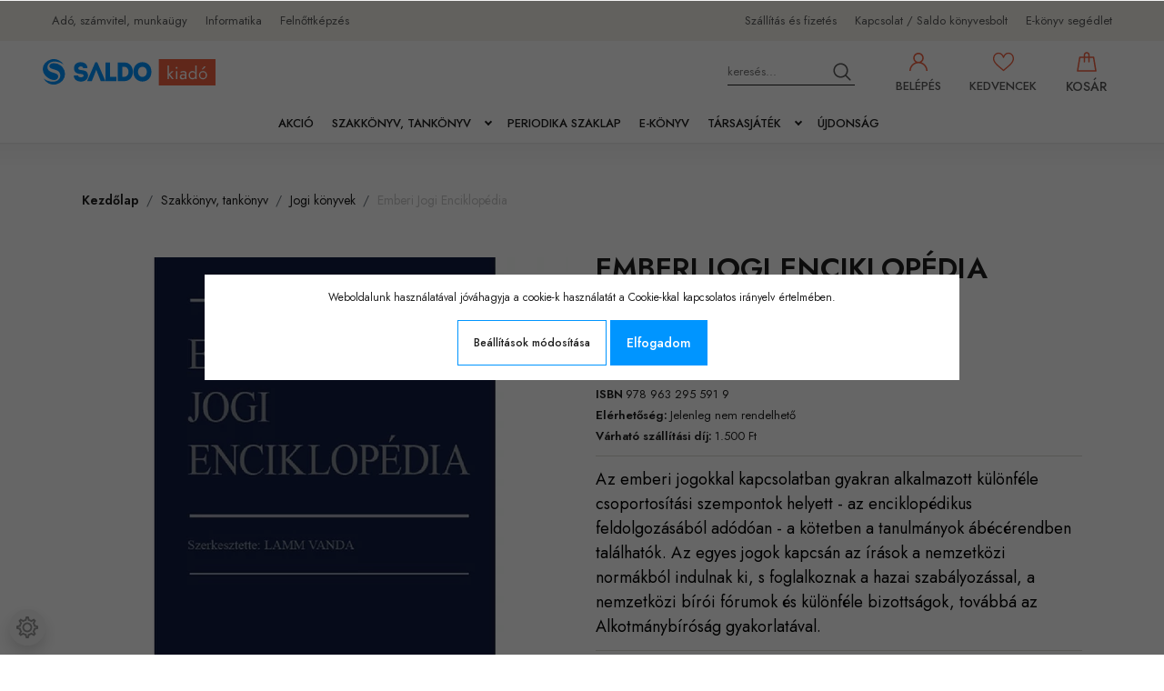

--- FILE ---
content_type: text/css
request_url: https://saldowebshop.cdn.shoprenter.hu/custom/saldowebshop/catalog/view/theme/milano_global/style/1736765651.1576854847.0.1679058671.css?v=null.1665740684
body_size: 49404
content:
:root{--font-family-base:"Montserrat",sans-serif;--global-color:#0095ff;--header-background:#ffffff;--header-primary-color:#1f1f1f;--header-secondary-color:#969696;--price-color:#202020;--price-original-color:#969696;--price-special-color:#202020;--blue:#007bff;--indigo:#6610f2;--purple:#6f42c1;--pink:#e83e8c;--red:#f77982;--orange:#fd7e14;--yellow:#ffc107;--green:#78b15a;--teal:#20c997;--cyan:#17a2b8;--white:#fff;--gray:#6c757d;--gray-dark:#343a40;--primary:#0095ff;--secondary:#dddfd4;--success:#78b15a;--info:#17a2b8;--warning:#ffc107;--danger:#f77982;--light:#f8f9fa;--dark:#343a40;--breakpoint-xs:0;--breakpoint-sm:576px;--breakpoint-md:768px;--breakpoint-lg:992px;--breakpoint-xl:1200px;--breakpoint-xxl:1340px;--breakpoint-xxxl:1700px;--font-family-sans-serif:-apple-system,BlinkMacSystemFont,"Segoe UI",Roboto,"Helvetica Neue",Arial,"Noto Sans",sans-serif,"Apple Color Emoji","Segoe UI Emoji","Segoe UI Symbol","Noto Color Emoji";--font-family-monospace:SFMono-Regular,Menlo,Monaco,Consolas,"Liberation Mono","Courier New",monospace}*,::after,::before{box-sizing:border-box}html{font-family:sans-serif;line-height:1.15;-webkit-text-size-adjust:100%;-webkit-tap-highlight-color:transparent}article,aside,figcaption,figure,footer,header,hgroup,main,nav,section{display:block}body{margin:0;font-family:Montserrat,sans-serif;font-size:.875rem;font-weight:400;line-height:1.5;color:#202020;text-align:left;background-color:#fff}[tabindex="-1"]:focus{outline:0!important}hr{box-sizing:content-box;height:0;overflow:visible;margin-top:1rem;margin-bottom:1rem;border:0;border-top:1px solid rgba(0,0,0,.1)}h1,h2,h3,h4,h5,h6{margin-top:0;margin-bottom:.5rem}p{margin-top:0;margin-bottom:1rem}abbr[data-original-title],abbr[title]{text-decoration:underline;-webkit-text-decoration:underline dotted;text-decoration:underline dotted;cursor:help;border-bottom:0;-webkit-text-decoration-skip-ink:none;text-decoration-skip-ink:none}address{margin-bottom:1rem;font-style:normal;line-height:inherit}dl,ol,ul{margin-top:0;margin-bottom:1rem}ol ol,ol ul,ul ol,ul ul{margin-bottom:0}dt{font-weight:700}dd{margin-bottom:.5rem;margin-left:0}blockquote{margin:0 0 1rem}b,strong{font-weight:bolder}small{font-size:80%}sub,sup{position:relative;font-size:75%;line-height:0;vertical-align:baseline}sub{bottom:-.25em}sup{top:-.5em}a{color:#202020;text-decoration:none;background-color:transparent}a:hover{color:#000;text-decoration:none}a:not([href]):not([tabindex]):not([class]){color:inherit;text-decoration:none}a:not([href]):not([tabindex]):not([class]):focus,a:not([href]):not([tabindex]):not([class]):hover{color:inherit;text-decoration:none}a:not([href]):not([tabindex]):not([class]):focus{outline:0}code,kbd,pre,samp{font-family:SFMono-Regular,Menlo,Monaco,Consolas,"Liberation Mono","Courier New",monospace;font-size:1em}pre{margin-top:0;margin-bottom:1rem;overflow:auto;display:block;font-size:87.5%;color:#212529}figure{margin:0 0 1rem}img{vertical-align:middle;border-style:none}svg{overflow:hidden;vertical-align:middle}table{border-collapse:collapse}caption{padding-top:.75rem;padding-bottom:.75rem;color:#adb5bd;text-align:left;caption-side:bottom}th{text-align:inherit}label{display:inline-block;margin-bottom:.5rem}button{border-radius:0}button:focus{outline:5px auto -webkit-focus-ring-color}button,input,optgroup,select,textarea{margin:0;font-family:inherit;font-size:inherit;line-height:inherit}button,input{overflow:visible}button,select{text-transform:none}select{word-wrap:normal}[type=button],[type=reset],[type=submit],button{-webkit-appearance:button}[type=button]:not(:disabled),[type=reset]:not(:disabled),[type=submit]:not(:disabled),button:not(:disabled){cursor:pointer}[type=button]::-moz-focus-inner,[type=reset]::-moz-focus-inner,[type=submit]::-moz-focus-inner,button::-moz-focus-inner{padding:0;border-style:none}input[type=checkbox],input[type=radio]{box-sizing:border-box;padding:0}input[type=date],input[type=datetime-local],input[type=month],input[type=time]{-webkit-appearance:listbox}textarea{overflow:auto;resize:vertical}fieldset{min-width:0;padding:0;margin:0;border:0}legend{display:block;width:100%;max-width:100%;padding:0;margin-bottom:.5rem;font-size:1.5rem;line-height:inherit;color:inherit;white-space:normal}progress{vertical-align:baseline}[type=number]::-webkit-inner-spin-button,[type=number]::-webkit-outer-spin-button{height:auto}[type=search]{outline-offset:-2px;-webkit-appearance:none}[type=search]::-webkit-search-decoration{-webkit-appearance:none}::-webkit-file-upload-button{font:inherit;-webkit-appearance:button}output{display:inline-block}summary{display:list-item;cursor:pointer}template{display:none}[hidden]{display:none!important}.h1,.h2,.h3,.h4,.h5,.h6,h1,h2,h3,h4,h5,h6{margin-bottom:.5rem;font-weight:500;line-height:1.2}.h1,h1{font-size:2.1875rem}.h2,h2{font-size:1.96875rem}.h3,h3{font-size:1.75rem}.h4,h4{font-size:1.3125rem}.h5,h5{font-size:1.09375rem}.h6,h6{font-size:.875rem}.lead{font-size:1.09375rem;font-weight:300}.display-1{font-size:6rem;font-weight:300;line-height:1.2}.display-2{font-size:5.5rem;font-weight:300;line-height:1.2}.display-3{font-size:4.5rem;font-weight:300;line-height:1.2}.display-4{font-size:3.5rem;font-weight:300;line-height:1.2}.small,small{font-size:80%;font-weight:400}.mark,mark{padding:.2em;background-color:#fcf8e3}.list-unstyled{padding-left:0;list-style:none}.list-inline{padding-left:0;list-style:none}.list-inline-item{display:inline-block}.list-inline-item:not(:last-child){margin-right:.5rem}.initialism{font-size:90%;text-transform:uppercase}.blockquote{margin-bottom:1rem;font-size:1.09375rem}.blockquote-footer{display:block;font-size:80%;color:#6c757d}.blockquote-footer::before{content:"\2014\00A0"}.img-fluid{max-width:100%;height:auto;height:auto!important}.img-thumbnail{padding:0;background-color:#fff;max-width:100%;height:auto;border:0}.figure{display:inline-block}.figure-img{margin-bottom:.5rem;line-height:1}.figure-caption{font-size:90%;color:#6c757d}code{font-size:87.5%;color:#e83e8c;word-break:break-word}a>code{color:inherit}kbd{padding:.2rem .4rem;font-size:87.5%;color:#fff;background-color:#212529}kbd kbd{padding:0;font-size:100%;font-weight:700}pre code{font-size:inherit;color:inherit;word-break:normal}.pre-scrollable{max-height:340px;overflow-y:scroll}.container{width:100%;padding-right:15px;padding-left:15px;margin-right:auto;margin-left:auto}.container-fluid{width:100%;padding-right:15px;padding-left:15px;margin-right:auto;margin-left:auto}.row{display:flex;flex-wrap:wrap;margin-right:-15px;margin-left:-15px}.no-gutters{margin-right:0;margin-left:0}.no-gutters>.col,.no-gutters>[class*=col-]{padding-right:0;padding-left:0}.col,.col-1,.col-10,.col-11,.col-12,.col-2,.col-3,.col-4,.col-5,.col-6,.col-7,.col-8,.col-9,.col-auto,.col-lg,.col-lg-1,.col-lg-10,.col-lg-11,.col-lg-12,.col-lg-2,.col-lg-3,.col-lg-4,.col-lg-5,.col-lg-6,.col-lg-7,.col-lg-8,.col-lg-9,.col-lg-auto,.col-md,.col-md-1,.col-md-10,.col-md-11,.col-md-12,.col-md-2,.col-md-3,.col-md-4,.col-md-5,.col-md-6,.col-md-7,.col-md-8,.col-md-9,.col-md-auto,.col-sm,.col-sm-1,.col-sm-10,.col-sm-11,.col-sm-12,.col-sm-2,.col-sm-3,.col-sm-4,.col-sm-5,.col-sm-6,.col-sm-7,.col-sm-8,.col-sm-9,.col-sm-auto,.col-xl,.col-xl-1,.col-xl-10,.col-xl-11,.col-xl-12,.col-xl-2,.col-xl-3,.col-xl-4,.col-xl-5,.col-xl-6,.col-xl-7,.col-xl-8,.col-xl-9,.col-xl-auto,.col-xxl,.col-xxl-1,.col-xxl-10,.col-xxl-11,.col-xxl-12,.col-xxl-2,.col-xxl-3,.col-xxl-4,.col-xxl-5,.col-xxl-6,.col-xxl-7,.col-xxl-8,.col-xxl-9,.col-xxl-auto,.col-xxxl,.col-xxxl-1,.col-xxxl-10,.col-xxxl-11,.col-xxxl-12,.col-xxxl-2,.col-xxxl-3,.col-xxxl-4,.col-xxxl-5,.col-xxxl-6,.col-xxxl-7,.col-xxxl-8,.col-xxxl-9,.col-xxxl-auto{position:relative;width:100%;padding-right:15px;padding-left:15px}.col{flex-basis:0;flex-grow:1;max-width:100%}.col-auto{flex:0 0 auto;width:auto;max-width:100%}.col-1{flex:0 0 8.33333%;max-width:8.33333%}.col-2{flex:0 0 16.66667%;max-width:16.66667%}.col-3{flex:0 0 25%;max-width:25%}.col-4{flex:0 0 33.33333%;max-width:33.33333%}.col-5{flex:0 0 41.66667%;max-width:41.66667%}.col-6{flex:0 0 50%;max-width:50%}.col-7{flex:0 0 58.33333%;max-width:58.33333%}.col-8{flex:0 0 66.66667%;max-width:66.66667%}.col-9{flex:0 0 75%;max-width:75%}.col-10{flex:0 0 83.33333%;max-width:83.33333%}.col-11{flex:0 0 91.66667%;max-width:91.66667%}.col-12{flex:0 0 100%;max-width:100%}.order-first{order:-1}.order-last{order:13}.order-0{order:0}.order-1{order:1}.order-2{order:2}.order-3{order:3}.order-4{order:4}.order-5{order:5}.order-6{order:6}.order-7{order:7}.order-8{order:8}.order-9{order:9}.order-10{order:10}.order-11{order:11}.order-12{order:12}.offset-1{margin-left:8.33333%}.offset-2{margin-left:16.66667%}.offset-3{margin-left:25%}.offset-4{margin-left:33.33333%}.offset-5{margin-left:41.66667%}.offset-6{margin-left:50%}.offset-7{margin-left:58.33333%}.offset-8{margin-left:66.66667%}.offset-9{margin-left:75%}.offset-10{margin-left:83.33333%}.offset-11{margin-left:91.66667%}.table{width:100%;margin-bottom:1rem;color:#202020}.table td,.table th{padding:.75rem;vertical-align:top;border-top:1px solid #e9ecef}.table thead th{vertical-align:bottom;border-bottom:2px solid #e9ecef}.table tbody+tbody{border-top:2px solid #e9ecef}.table-sm td,.table-sm th{padding:.3rem}.table-bordered{border:1px solid #e9ecef}.table-bordered td,.table-bordered th{border:1px solid #e9ecef}.table-bordered thead td,.table-bordered thead th{border-bottom-width:2px}.table-borderless tbody+tbody,.table-borderless td,.table-borderless th,.table-borderless thead th{border:0}.table-striped tbody tr:nth-of-type(odd){background-color:rgba(0,0,0,.05)}.table-hover tbody tr:hover{color:#202020;background-color:rgba(0,0,0,.075)}.table-primary,.table-primary>td,.table-primary>th{background-color:#b8e1ff}.table-primary tbody+tbody,.table-primary td,.table-primary th,.table-primary thead th{border-color:#7ac8ff}.table-hover .table-primary:hover{background-color:#9fd6ff}.table-hover .table-primary:hover>td,.table-hover .table-primary:hover>th{background-color:#9fd6ff}.table-secondary,.table-secondary>td,.table-secondary>th{background-color:#f5f6f3}.table-secondary tbody+tbody,.table-secondary td,.table-secondary th,.table-secondary thead th{border-color:#edeee9}.table-hover .table-secondary:hover{background-color:#e9ebe4}.table-hover .table-secondary:hover>td,.table-hover .table-secondary:hover>th{background-color:#e9ebe4}.table-success,.table-success>td,.table-success>th{background-color:#d9e9d1}.table-success tbody+tbody,.table-success td,.table-success th,.table-success thead th{border-color:#b9d6a9}.table-hover .table-success:hover{background-color:#cbe1c0}.table-hover .table-success:hover>td,.table-hover .table-success:hover>th{background-color:#cbe1c0}.table-info,.table-info>td,.table-info>th{background-color:#bee5eb}.table-info tbody+tbody,.table-info td,.table-info th,.table-info thead th{border-color:#86cfda}.table-hover .table-info:hover{background-color:#abdde5}.table-hover .table-info:hover>td,.table-hover .table-info:hover>th{background-color:#abdde5}.table-warning,.table-warning>td,.table-warning>th{background-color:#ffeeba}.table-warning tbody+tbody,.table-warning td,.table-warning th,.table-warning thead th{border-color:#ffdf7e}.table-hover .table-warning:hover{background-color:#ffe8a1}.table-hover .table-warning:hover>td,.table-hover .table-warning:hover>th{background-color:#ffe8a1}.table-danger,.table-danger>td,.table-danger>th{background-color:#fdd9dc}.table-danger tbody+tbody,.table-danger td,.table-danger th,.table-danger thead th{border-color:#fbb9be}.table-hover .table-danger:hover{background-color:#fcc1c6}.table-hover .table-danger:hover>td,.table-hover .table-danger:hover>th{background-color:#fcc1c6}.table-light,.table-light>td,.table-light>th{background-color:#fdfdfe}.table-light tbody+tbody,.table-light td,.table-light th,.table-light thead th{border-color:#fbfcfc}.table-hover .table-light:hover{background-color:#ececf6}.table-hover .table-light:hover>td,.table-hover .table-light:hover>th{background-color:#ececf6}.table-dark,.table-dark>td,.table-dark>th{background-color:#c6c8ca}.table-dark tbody+tbody,.table-dark td,.table-dark th,.table-dark thead th{border-color:#95999c}.table-hover .table-dark:hover{background-color:#b9bbbe}.table-hover .table-dark:hover>td,.table-hover .table-dark:hover>th{background-color:#b9bbbe}.table-active,.table-active>td,.table-active>th{background-color:rgba(0,0,0,.075)}.table-hover .table-active:hover{background-color:rgba(0,0,0,.075)}.table-hover .table-active:hover>td,.table-hover .table-active:hover>th{background-color:rgba(0,0,0,.075)}.table .thead-dark th{color:#fff;background-color:#343a40;border-color:#454d55}.table .thead-light th{color:#495057;background-color:#e9ecef;border-color:#e9ecef}.table-dark{color:#fff;background-color:#343a40}.table-dark td,.table-dark th,.table-dark thead th{border-color:#454d55}.table-dark.table-bordered{border:0}.table-dark.table-striped tbody tr:nth-of-type(odd){background-color:rgba(255,255,255,.05)}.table-dark.table-hover tbody tr:hover{color:#fff;background-color:rgba(255,255,255,.075)}.table-responsive{display:block;width:100%;overflow-x:auto;-webkit-overflow-scrolling:touch}.table-responsive>.table-bordered{border:0}.form-control{display:block;width:100%;height:calc(1.5em + .75rem + 2px);padding:.375rem .75rem;font-size:.9375rem;font-weight:400;line-height:1.5;color:#495057;background-color:#fff;background-clip:padding-box;border:1px solid #ced4da;border-radius:0;transition:border-color .15s ease-in-out,box-shadow .15s ease-in-out}.form-control::-ms-expand{background-color:transparent;border:0}.form-control:focus{color:#495057;background-color:#fff;border-color:#80caff;outline:0;box-shadow:none}.form-control::placeholder{color:#6c757d;opacity:1}.form-control:disabled,.form-control[readonly]{background-color:#e9ecef;opacity:1}select.form-control:focus::-ms-value{color:#495057;background-color:#fff}.form-control-file,.form-control-range{display:block;width:100%}.col-form-label{padding-top:calc(.375rem + 1px);padding-bottom:calc(.375rem + 1px);margin-bottom:0;font-size:inherit;line-height:1.5}.col-form-label-lg{padding-top:calc(.5rem + 1px);padding-bottom:calc(.5rem + 1px);font-size:1.09375rem;line-height:1.5}.col-form-label-sm{padding-top:calc(.25rem + 1px);padding-bottom:calc(.25rem + 1px);font-size:.76562rem;line-height:1.5}.form-control-plaintext{display:block;width:100%;padding-top:.375rem;padding-bottom:.375rem;margin-bottom:0;line-height:1.5;color:#202020;background-color:transparent;border:solid transparent;border-width:1px 0}.form-control-plaintext.form-control-lg,.form-control-plaintext.form-control-sm{padding-right:0;padding-left:0}.form-control-sm{height:calc(1.5em + .5rem + 2px);padding:.25rem .5rem;font-size:.76562rem;line-height:1.5}.form-control-lg{height:calc(1.5em + 1rem + 2px);padding:.5rem 1rem;font-size:1.09375rem;line-height:1.5}select.form-control[multiple],select.form-control[size]{height:auto}textarea.form-control{height:auto}.form-group{margin-bottom:1rem}.form-text{display:block;margin-top:.25rem}.form-row{display:flex;flex-wrap:wrap;margin-right:-5px;margin-left:-5px}.form-row>.col,.form-row>[class*=col-]{padding-right:5px;padding-left:5px}.form-check{position:relative;display:block;padding-left:2.5rem}.form-check-input{position:absolute;margin-top:.3rem;margin-left:-2.5rem}.form-check-input:disabled~.form-check-label{color:#adb5bd}.form-check-label{margin-bottom:0}.form-check-inline{display:inline-flex;align-items:center;padding-left:0;margin-right:.75rem}.form-check-inline .form-check-input{position:static;margin-top:0;margin-right:.3125rem;margin-left:0}.valid-feedback{display:none;width:100%;margin-top:.25rem;font-size:80%;color:#78b15a}.valid-tooltip{position:absolute;top:100%;z-index:5;display:none;max-width:100%;padding:.25rem .5rem;margin-top:.1rem;font-size:.76562rem;line-height:1.5;color:#212529;background-color:rgba(120,177,90,.9)}.form-control.is-valid,.was-validated .form-control:valid{border-color:#78b15a;padding-right:calc(1.5em + .75rem);background-image:url("data:image/svg+xml,%3csvg xmlns='http://www.w3.org/2000/svg' viewBox='0 0 8 8'%3e%3cpath fill='%2378b15a' d='M2.3 6.73L.6 4.53c-.4-1.04.46-1.4 1.1-.8l1.1 1.4 3.4-3.8c.6-.63 1.6-.27 1.2.7l-4 4.6c-.43.5-.8.4-1.1.1z'/%3e%3c/svg%3e");background-repeat:no-repeat;background-position:center right calc(.375em + .1875rem);background-size:calc(.75em + .375rem) calc(.75em + .375rem)}.form-control.is-valid:focus,.was-validated .form-control:valid:focus{border-color:#78b15a;box-shadow:0 0 0 .2rem rgba(120,177,90,.25)}.form-control.is-valid~.valid-feedback,.form-control.is-valid~.valid-tooltip,.was-validated .form-control:valid~.valid-feedback,.was-validated .form-control:valid~.valid-tooltip{display:block}.was-validated textarea.form-control:valid,textarea.form-control.is-valid{padding-right:calc(1.5em + .75rem);background-position:top calc(.375em + .1875rem) right calc(.375em + .1875rem)}.custom-select.is-valid,.was-validated .custom-select:valid{border-color:#78b15a;padding-right:calc((1em + .75rem) * 3 / 4 + 1.75rem);background:url("data:image/svg+xml,%3csvg xmlns='http://www.w3.org/2000/svg' viewBox='0 0 4 5'%3e%3cpath fill='%23343a40' d='M2 0L0 2h4zm0 5L0 3h4z'/%3e%3c/svg%3e") no-repeat right .75rem center/8px 10px,url("data:image/svg+xml,%3csvg xmlns='http://www.w3.org/2000/svg' viewBox='0 0 8 8'%3e%3cpath fill='%2378b15a' d='M2.3 6.73L.6 4.53c-.4-1.04.46-1.4 1.1-.8l1.1 1.4 3.4-3.8c.6-.63 1.6-.27 1.2.7l-4 4.6c-.43.5-.8.4-1.1.1z'/%3e%3c/svg%3e") #fff no-repeat center right 1.75rem/calc(.75em + .375rem) calc(.75em + .375rem)}.custom-select.is-valid:focus,.was-validated .custom-select:valid:focus{border-color:#78b15a;box-shadow:0 0 0 .2rem rgba(120,177,90,.25)}.custom-select.is-valid~.valid-feedback,.custom-select.is-valid~.valid-tooltip,.was-validated .custom-select:valid~.valid-feedback,.was-validated .custom-select:valid~.valid-tooltip{display:block}.form-control-file.is-valid~.valid-feedback,.form-control-file.is-valid~.valid-tooltip,.was-validated .form-control-file:valid~.valid-feedback,.was-validated .form-control-file:valid~.valid-tooltip{display:block}.form-check-input.is-valid~.form-check-label,.was-validated .form-check-input:valid~.form-check-label{color:#78b15a}.form-check-input.is-valid~.valid-feedback,.form-check-input.is-valid~.valid-tooltip,.was-validated .form-check-input:valid~.valid-feedback,.was-validated .form-check-input:valid~.valid-tooltip{display:block}.custom-control-input.is-valid~.custom-control-label,.was-validated .custom-control-input:valid~.custom-control-label{color:#78b15a}.custom-control-input.is-valid~.custom-control-label::before,.was-validated .custom-control-input:valid~.custom-control-label::before{border-color:#78b15a}.custom-control-input.is-valid~.valid-feedback,.custom-control-input.is-valid~.valid-tooltip,.was-validated .custom-control-input:valid~.valid-feedback,.was-validated .custom-control-input:valid~.valid-tooltip{display:block}.custom-control-input.is-valid:checked~.custom-control-label::before,.was-validated .custom-control-input:valid:checked~.custom-control-label::before{border-color:#94c17d;background-color:#94c17d}.custom-control-input.is-valid:focus~.custom-control-label::before,.was-validated .custom-control-input:valid:focus~.custom-control-label::before{box-shadow:0 0 0 .2rem rgba(120,177,90,.25)}.custom-control-input.is-valid:focus:not(:checked)~.custom-control-label::before,.was-validated .custom-control-input:valid:focus:not(:checked)~.custom-control-label::before{border-color:#78b15a}.custom-file-input.is-valid~.custom-file-label,.was-validated .custom-file-input:valid~.custom-file-label{border-color:#78b15a}.custom-file-input.is-valid~.valid-feedback,.custom-file-input.is-valid~.valid-tooltip,.was-validated .custom-file-input:valid~.valid-feedback,.was-validated .custom-file-input:valid~.valid-tooltip{display:block}.custom-file-input.is-valid:focus~.custom-file-label,.was-validated .custom-file-input:valid:focus~.custom-file-label{border-color:#78b15a;box-shadow:0 0 0 .2rem rgba(120,177,90,.25)}.invalid-feedback{display:none;width:100%;margin-top:.25rem;font-size:80%;color:#f77982}.invalid-tooltip{position:absolute;top:100%;z-index:5;display:none;max-width:100%;padding:.25rem .5rem;margin-top:.1rem;font-size:.76562rem;line-height:1.5;color:#212529;background-color:rgba(247,121,130,.9)}.form-control.is-invalid,.was-validated .form-control:invalid{border-color:#f77982;padding-right:calc(1.5em + .75rem);background-image:url("data:image/svg+xml,%3csvg xmlns='http://www.w3.org/2000/svg' fill='%23f77982' viewBox='-2 -2 7 7'%3e%3cpath stroke='%23f77982' d='M0 0l3 3m0-3L0 3'/%3e%3ccircle r='.5'/%3e%3ccircle cx='3' r='.5'/%3e%3ccircle cy='3' r='.5'/%3e%3ccircle cx='3' cy='3' r='.5'/%3e%3c/svg%3E");background-repeat:no-repeat;background-position:center right calc(.375em + .1875rem);background-size:calc(.75em + .375rem) calc(.75em + .375rem)}.form-control.is-invalid:focus,.was-validated .form-control:invalid:focus{border-color:#f77982;box-shadow:0 0 0 .2rem rgba(247,121,130,.25)}.form-control.is-invalid~.invalid-feedback,.form-control.is-invalid~.invalid-tooltip,.was-validated .form-control:invalid~.invalid-feedback,.was-validated .form-control:invalid~.invalid-tooltip{display:block}.was-validated textarea.form-control:invalid,textarea.form-control.is-invalid{padding-right:calc(1.5em + .75rem);background-position:top calc(.375em + .1875rem) right calc(.375em + .1875rem)}.custom-select.is-invalid,.was-validated .custom-select:invalid{border-color:#f77982;padding-right:calc((1em + .75rem) * 3 / 4 + 1.75rem);background:url("data:image/svg+xml,%3csvg xmlns='http://www.w3.org/2000/svg' viewBox='0 0 4 5'%3e%3cpath fill='%23343a40' d='M2 0L0 2h4zm0 5L0 3h4z'/%3e%3c/svg%3e") no-repeat right .75rem center/8px 10px,url("data:image/svg+xml,%3csvg xmlns='http://www.w3.org/2000/svg' fill='%23f77982' viewBox='-2 -2 7 7'%3e%3cpath stroke='%23f77982' d='M0 0l3 3m0-3L0 3'/%3e%3ccircle r='.5'/%3e%3ccircle cx='3' r='.5'/%3e%3ccircle cy='3' r='.5'/%3e%3ccircle cx='3' cy='3' r='.5'/%3e%3c/svg%3E") #fff no-repeat center right 1.75rem/calc(.75em + .375rem) calc(.75em + .375rem)}.custom-select.is-invalid:focus,.was-validated .custom-select:invalid:focus{border-color:#f77982;box-shadow:0 0 0 .2rem rgba(247,121,130,.25)}.custom-select.is-invalid~.invalid-feedback,.custom-select.is-invalid~.invalid-tooltip,.was-validated .custom-select:invalid~.invalid-feedback,.was-validated .custom-select:invalid~.invalid-tooltip{display:block}.form-control-file.is-invalid~.invalid-feedback,.form-control-file.is-invalid~.invalid-tooltip,.was-validated .form-control-file:invalid~.invalid-feedback,.was-validated .form-control-file:invalid~.invalid-tooltip{display:block}.form-check-input.is-invalid~.form-check-label,.was-validated .form-check-input:invalid~.form-check-label{color:#f77982}.form-check-input.is-invalid~.invalid-feedback,.form-check-input.is-invalid~.invalid-tooltip,.was-validated .form-check-input:invalid~.invalid-feedback,.was-validated .form-check-input:invalid~.invalid-tooltip{display:block}.custom-control-input.is-invalid~.custom-control-label,.was-validated .custom-control-input:invalid~.custom-control-label{color:#f77982}.custom-control-input.is-invalid~.custom-control-label::before,.was-validated .custom-control-input:invalid~.custom-control-label::before{border-color:#f77982}.custom-control-input.is-invalid~.invalid-feedback,.custom-control-input.is-invalid~.invalid-tooltip,.was-validated .custom-control-input:invalid~.invalid-feedback,.was-validated .custom-control-input:invalid~.invalid-tooltip{display:block}.custom-control-input.is-invalid:checked~.custom-control-label::before,.was-validated .custom-control-input:invalid:checked~.custom-control-label::before{border-color:#faa9af;background-color:#faa9af}.custom-control-input.is-invalid:focus~.custom-control-label::before,.was-validated .custom-control-input:invalid:focus~.custom-control-label::before{box-shadow:0 0 0 .2rem rgba(247,121,130,.25)}.custom-control-input.is-invalid:focus:not(:checked)~.custom-control-label::before,.was-validated .custom-control-input:invalid:focus:not(:checked)~.custom-control-label::before{border-color:#f77982}.custom-file-input.is-invalid~.custom-file-label,.was-validated .custom-file-input:invalid~.custom-file-label{border-color:#f77982}.custom-file-input.is-invalid~.invalid-feedback,.custom-file-input.is-invalid~.invalid-tooltip,.was-validated .custom-file-input:invalid~.invalid-feedback,.was-validated .custom-file-input:invalid~.invalid-tooltip{display:block}.custom-file-input.is-invalid:focus~.custom-file-label,.was-validated .custom-file-input:invalid:focus~.custom-file-label{border-color:#f77982;box-shadow:0 0 0 .2rem rgba(247,121,130,.25)}.form-inline{display:flex;flex-flow:row wrap;align-items:center}.form-inline .form-check{width:100%}.btn{display:inline-block;font-weight:500;color:#202020;text-align:center;vertical-align:middle;-webkit-user-select:none;user-select:none;background-color:transparent;border:1px solid transparent;padding:1rem 17px;font-size:.875rem;line-height:1rem;border-radius:0;transition:color .15s ease-in-out,background-color .15s ease-in-out,border-color .15s ease-in-out,box-shadow .15s ease-in-out}.btn:hover{color:#202020;text-decoration:none}.btn.focus,.btn:focus{outline:0;box-shadow:none}.btn.disabled,.btn:disabled{opacity:.65}a.btn.disabled,fieldset:disabled a.btn{pointer-events:none}.btn-primary{background-color:#0095ff;border-color:#0095ff;color:#fff}.btn-primary:hover{color:#fff;background-color:#007fd9;border-color:#07c}.btn-primary.focus,.btn-primary:focus{box-shadow:0 0 0 0 rgba(38,165,255,.5)}.btn-primary.disabled,.btn-primary:disabled{color:#fff;background-color:#0095ff;border-color:#0095ff}.btn-primary:not(:disabled):not(.disabled).active,.btn-primary:not(:disabled):not(.disabled):active,.show>.btn-primary.dropdown-toggle{color:#fff;background-color:#07c;border-color:#0070bf}.btn-primary:not(:disabled):not(.disabled).active:focus,.btn-primary:not(:disabled):not(.disabled):active:focus,.show>.btn-primary.dropdown-toggle:focus{box-shadow:0 0 0 0 rgba(38,165,255,.5)}.btn-secondary{color:#212529;background-color:#dddfd4;border-color:#dddfd4}.btn-secondary:hover{color:#212529;background-color:#cccfbe;border-color:#c6c9b7}.btn-secondary.focus,.btn-secondary:focus{box-shadow:0 0 0 0 rgba(193,195,186,.5)}.btn-secondary.disabled,.btn-secondary:disabled{color:#212529;background-color:#dddfd4;border-color:#dddfd4}.btn-secondary:not(:disabled):not(.disabled).active,.btn-secondary:not(:disabled):not(.disabled):active,.show>.btn-secondary.dropdown-toggle{color:#212529;background-color:#c6c9b7;border-color:#c0c4af}.btn-secondary:not(:disabled):not(.disabled).active:focus,.btn-secondary:not(:disabled):not(.disabled):active:focus,.show>.btn-secondary.dropdown-toggle:focus{box-shadow:0 0 0 0 rgba(193,195,186,.5)}.btn-success{color:#212529;background-color:#78b15a;border-color:#78b15a}.btn-success:hover{color:#fff;background-color:#669b49;border-color:#609345}.btn-success.focus,.btn-success:focus{box-shadow:0 0 0 0 rgba(107,156,83,.5)}.btn-success.disabled,.btn-success:disabled{color:#212529;background-color:#78b15a;border-color:#78b15a}.btn-success:not(:disabled):not(.disabled).active,.btn-success:not(:disabled):not(.disabled):active,.show>.btn-success.dropdown-toggle{color:#fff;background-color:#609345;border-color:#5a8a41}.btn-success:not(:disabled):not(.disabled).active:focus,.btn-success:not(:disabled):not(.disabled):active:focus,.show>.btn-success.dropdown-toggle:focus{box-shadow:0 0 0 0 rgba(107,156,83,.5)}.btn-info{color:#fff;background-color:#17a2b8;border-color:#17a2b8}.btn-info:hover{color:#fff;background-color:#138496;border-color:#117a8b}.btn-info.focus,.btn-info:focus{box-shadow:0 0 0 0 rgba(58,176,195,.5)}.btn-info.disabled,.btn-info:disabled{color:#fff;background-color:#17a2b8;border-color:#17a2b8}.btn-info:not(:disabled):not(.disabled).active,.btn-info:not(:disabled):not(.disabled):active,.show>.btn-info.dropdown-toggle{color:#fff;background-color:#117a8b;border-color:#10707f}.btn-info:not(:disabled):not(.disabled).active:focus,.btn-info:not(:disabled):not(.disabled):active:focus,.show>.btn-info.dropdown-toggle:focus{box-shadow:0 0 0 0 rgba(58,176,195,.5)}.btn-warning{color:#212529;background-color:#ffc107;border-color:#ffc107}.btn-warning:hover{color:#212529;background-color:#e0a800;border-color:#d39e00}.btn-warning.focus,.btn-warning:focus{box-shadow:0 0 0 0 rgba(222,170,12,.5)}.btn-warning.disabled,.btn-warning:disabled{color:#212529;background-color:#ffc107;border-color:#ffc107}.btn-warning:not(:disabled):not(.disabled).active,.btn-warning:not(:disabled):not(.disabled):active,.show>.btn-warning.dropdown-toggle{color:#212529;background-color:#d39e00;border-color:#c69500}.btn-warning:not(:disabled):not(.disabled).active:focus,.btn-warning:not(:disabled):not(.disabled):active:focus,.show>.btn-warning.dropdown-toggle:focus{box-shadow:0 0 0 0 rgba(222,170,12,.5)}.btn-danger{color:#212529;background-color:#f77982;border-color:#f77982}.btn-danger:hover{color:#fff;background-color:#f55560;border-color:#f44955}.btn-danger.focus,.btn-danger:focus{box-shadow:0 0 0 0 rgba(215,108,117,.5)}.btn-danger.disabled,.btn-danger:disabled{color:#212529;background-color:#f77982;border-color:#f77982}.btn-danger:not(:disabled):not(.disabled).active,.btn-danger:not(:disabled):not(.disabled):active,.show>.btn-danger.dropdown-toggle{color:#fff;background-color:#f44955;border-color:#f33d4a}.btn-danger:not(:disabled):not(.disabled).active:focus,.btn-danger:not(:disabled):not(.disabled):active:focus,.show>.btn-danger.dropdown-toggle:focus{box-shadow:0 0 0 0 rgba(215,108,117,.5)}.btn-light{color:#212529;background-color:#f8f9fa;border-color:#f8f9fa}.btn-light:hover{color:#212529;background-color:#e2e6ea;border-color:#dae0e5}.btn-light.focus,.btn-light:focus{box-shadow:0 0 0 0 rgba(216,217,219,.5)}.btn-light.disabled,.btn-light:disabled{color:#212529;background-color:#f8f9fa;border-color:#f8f9fa}.btn-light:not(:disabled):not(.disabled).active,.btn-light:not(:disabled):not(.disabled):active,.show>.btn-light.dropdown-toggle{color:#212529;background-color:#dae0e5;border-color:#d3d9df}.btn-light:not(:disabled):not(.disabled).active:focus,.btn-light:not(:disabled):not(.disabled):active:focus,.show>.btn-light.dropdown-toggle:focus{box-shadow:0 0 0 0 rgba(216,217,219,.5)}.btn-dark{color:#fff;background-color:#343a40;border-color:#343a40}.btn-dark:hover{color:#fff;background-color:#23272b;border-color:#1d2124}.btn-dark.focus,.btn-dark:focus{box-shadow:0 0 0 0 rgba(82,88,93,.5)}.btn-dark.disabled,.btn-dark:disabled{color:#fff;background-color:#343a40;border-color:#343a40}.btn-dark:not(:disabled):not(.disabled).active,.btn-dark:not(:disabled):not(.disabled):active,.show>.btn-dark.dropdown-toggle{color:#fff;background-color:#1d2124;border-color:#171a1d}.btn-dark:not(:disabled):not(.disabled).active:focus,.btn-dark:not(:disabled):not(.disabled):active:focus,.show>.btn-dark.dropdown-toggle:focus{box-shadow:0 0 0 0 rgba(82,88,93,.5)}.btn-outline-primary{color:#0095ff;border-color:#0095ff}.btn-outline-primary:hover{color:#fff;background-color:#0095ff;border-color:#0095ff}.btn-outline-primary.focus,.btn-outline-primary:focus{box-shadow:0 0 0 0 rgba(0,149,255,.5)}.btn-outline-primary.disabled,.btn-outline-primary:disabled{color:#0095ff;background-color:transparent}.btn-outline-primary:not(:disabled):not(.disabled).active,.btn-outline-primary:not(:disabled):not(.disabled):active,.show>.btn-outline-primary.dropdown-toggle{color:#fff;background-color:#0095ff;border-color:#0095ff}.btn-outline-primary:not(:disabled):not(.disabled).active:focus,.btn-outline-primary:not(:disabled):not(.disabled):active:focus,.show>.btn-outline-primary.dropdown-toggle:focus{box-shadow:0 0 0 0 rgba(0,149,255,.5)}.btn-outline-secondary{color:#dddfd4;border-color:#dddfd4}.btn-outline-secondary:hover{color:#212529;background-color:#dddfd4;border-color:#dddfd4}.btn-outline-secondary.focus,.btn-outline-secondary:focus{box-shadow:0 0 0 0 rgba(221,223,212,.5)}.btn-outline-secondary.disabled,.btn-outline-secondary:disabled{color:#dddfd4;background-color:transparent}.btn-outline-secondary:not(:disabled):not(.disabled).active,.btn-outline-secondary:not(:disabled):not(.disabled):active,.show>.btn-outline-secondary.dropdown-toggle{color:#212529;background-color:#dddfd4;border-color:#dddfd4}.btn-outline-secondary:not(:disabled):not(.disabled).active:focus,.btn-outline-secondary:not(:disabled):not(.disabled):active:focus,.show>.btn-outline-secondary.dropdown-toggle:focus{box-shadow:0 0 0 0 rgba(221,223,212,.5)}.btn-outline-success{color:#78b15a;border-color:#78b15a}.btn-outline-success:hover{color:#212529;background-color:#78b15a;border-color:#78b15a}.btn-outline-success.focus,.btn-outline-success:focus{box-shadow:0 0 0 0 rgba(120,177,90,.5)}.btn-outline-success.disabled,.btn-outline-success:disabled{color:#78b15a;background-color:transparent}.btn-outline-success:not(:disabled):not(.disabled).active,.btn-outline-success:not(:disabled):not(.disabled):active,.show>.btn-outline-success.dropdown-toggle{color:#212529;background-color:#78b15a;border-color:#78b15a}.btn-outline-success:not(:disabled):not(.disabled).active:focus,.btn-outline-success:not(:disabled):not(.disabled):active:focus,.show>.btn-outline-success.dropdown-toggle:focus{box-shadow:0 0 0 0 rgba(120,177,90,.5)}.btn-outline-info{color:#17a2b8;border-color:#17a2b8}.btn-outline-info:hover{color:#fff;background-color:#17a2b8;border-color:#17a2b8}.btn-outline-info.focus,.btn-outline-info:focus{box-shadow:0 0 0 0 rgba(23,162,184,.5)}.btn-outline-info.disabled,.btn-outline-info:disabled{color:#17a2b8;background-color:transparent}.btn-outline-info:not(:disabled):not(.disabled).active,.btn-outline-info:not(:disabled):not(.disabled):active,.show>.btn-outline-info.dropdown-toggle{color:#fff;background-color:#17a2b8;border-color:#17a2b8}.btn-outline-info:not(:disabled):not(.disabled).active:focus,.btn-outline-info:not(:disabled):not(.disabled):active:focus,.show>.btn-outline-info.dropdown-toggle:focus{box-shadow:0 0 0 0 rgba(23,162,184,.5)}.btn-outline-warning{color:#ffc107;border-color:#ffc107}.btn-outline-warning:hover{color:#212529;background-color:#ffc107;border-color:#ffc107}.btn-outline-warning.focus,.btn-outline-warning:focus{box-shadow:0 0 0 0 rgba(255,193,7,.5)}.btn-outline-warning.disabled,.btn-outline-warning:disabled{color:#ffc107;background-color:transparent}.btn-outline-warning:not(:disabled):not(.disabled).active,.btn-outline-warning:not(:disabled):not(.disabled):active,.show>.btn-outline-warning.dropdown-toggle{color:#212529;background-color:#ffc107;border-color:#ffc107}.btn-outline-warning:not(:disabled):not(.disabled).active:focus,.btn-outline-warning:not(:disabled):not(.disabled):active:focus,.show>.btn-outline-warning.dropdown-toggle:focus{box-shadow:0 0 0 0 rgba(255,193,7,.5)}.btn-outline-danger{color:#f77982;border-color:#f77982}.btn-outline-danger:hover{color:#212529;background-color:#f77982;border-color:#f77982}.btn-outline-danger.focus,.btn-outline-danger:focus{box-shadow:0 0 0 0 rgba(247,121,130,.5)}.btn-outline-danger.disabled,.btn-outline-danger:disabled{color:#f77982;background-color:transparent}.btn-outline-danger:not(:disabled):not(.disabled).active,.btn-outline-danger:not(:disabled):not(.disabled):active,.show>.btn-outline-danger.dropdown-toggle{color:#212529;background-color:#f77982;border-color:#f77982}.btn-outline-danger:not(:disabled):not(.disabled).active:focus,.btn-outline-danger:not(:disabled):not(.disabled):active:focus,.show>.btn-outline-danger.dropdown-toggle:focus{box-shadow:0 0 0 0 rgba(247,121,130,.5)}.btn-outline-light{color:#f8f9fa;border-color:#f8f9fa}.btn-outline-light:hover{color:#212529;background-color:#f8f9fa;border-color:#f8f9fa}.btn-outline-light.focus,.btn-outline-light:focus{box-shadow:0 0 0 0 rgba(248,249,250,.5)}.btn-outline-light.disabled,.btn-outline-light:disabled{color:#f8f9fa;background-color:transparent}.btn-outline-light:not(:disabled):not(.disabled).active,.btn-outline-light:not(:disabled):not(.disabled):active,.show>.btn-outline-light.dropdown-toggle{color:#212529;background-color:#f8f9fa;border-color:#f8f9fa}.btn-outline-light:not(:disabled):not(.disabled).active:focus,.btn-outline-light:not(:disabled):not(.disabled):active:focus,.show>.btn-outline-light.dropdown-toggle:focus{box-shadow:0 0 0 0 rgba(248,249,250,.5)}.btn-outline-dark{color:#343a40;border-color:#343a40}.btn-outline-dark:hover{color:#fff;background-color:#343a40;border-color:#343a40}.btn-outline-dark.focus,.btn-outline-dark:focus{box-shadow:0 0 0 0 rgba(52,58,64,.5)}.btn-outline-dark.disabled,.btn-outline-dark:disabled{color:#343a40;background-color:transparent}.btn-outline-dark:not(:disabled):not(.disabled).active,.btn-outline-dark:not(:disabled):not(.disabled):active,.show>.btn-outline-dark.dropdown-toggle{color:#fff;background-color:#343a40;border-color:#343a40}.btn-outline-dark:not(:disabled):not(.disabled).active:focus,.btn-outline-dark:not(:disabled):not(.disabled):active:focus,.show>.btn-outline-dark.dropdown-toggle:focus{box-shadow:0 0 0 0 rgba(52,58,64,.5)}.btn-link{font-weight:400;color:#202020;text-decoration:none}.btn-link:hover{color:#000;text-decoration:none}.btn-link.focus,.btn-link:focus{text-decoration:none;box-shadow:none}.btn-link.disabled,.btn-link:disabled{color:#6c757d;pointer-events:none}.btn-group-lg>.btn,.btn-lg{padding:22px 30px;font-size:1rem;line-height:1rem;border-radius:0}.btn-group-sm>.btn,.btn-sm{padding:.5rem .5rem;font-size:.76562rem;line-height:1.5;border-radius:0}.btn-block{display:block;width:100%}.btn-block+.btn-block{margin-top:.5rem}input[type=button].btn-block,input[type=reset].btn-block,input[type=submit].btn-block{width:100%}.fade{transition:opacity .15s linear}.fade:not(.show){opacity:0}.collapse:not(.show){display:none}.collapsing{position:relative;height:0;overflow:hidden;transition:height .35s ease}.dropdown,.dropleft,.dropright,.dropup{position:relative}.dropdown-toggle{white-space:nowrap}.dropdown-toggle::after{display:inline-block;margin-left:3.4px;vertical-align:3.4px;content:"";border-top:4px solid;border-right:4px solid transparent;border-bottom:0;border-left:4px solid transparent}.dropdown-toggle:empty::after{margin-left:0}.dropdown-menu{position:absolute;top:100%;left:0;z-index:1000;display:none;float:left;min-width:10rem;padding:.5rem 0;margin:.125rem 0 0;font-size:.875rem;color:#1f1f1f;text-align:left;list-style:none;background-color:#fff;background-clip:padding-box;background:#fff;box-shadow:0 10px 20px 0 rgba(0,0,0,.05),inset 0 1px 0 0 #1f1f1f;border:0;margin-top:0;max-width:400px}.dropdown-menu-left{right:auto;left:0}.dropdown-menu-right{right:0;left:auto}.dropup .dropdown-menu{top:auto;bottom:100%;margin-top:0;margin-bottom:.125rem}.dropup .dropdown-toggle::after{display:inline-block;margin-left:3.4px;vertical-align:3.4px;content:"";border-top:0;border-right:4px solid transparent;border-bottom:4px solid;border-left:4px solid transparent}.dropup .dropdown-toggle:empty::after{margin-left:0}.dropright .dropdown-menu{top:0;right:auto;left:100%;margin-top:0;margin-left:.125rem}.dropright .dropdown-toggle::after{display:inline-block;margin-left:3.4px;vertical-align:3.4px;content:"";border-top:4px solid transparent;border-right:0;border-bottom:4px solid transparent;border-left:4px solid;vertical-align:0}.dropright .dropdown-toggle:empty::after{margin-left:0}.dropleft .dropdown-menu{top:0;right:100%;left:auto;margin-top:0;margin-right:.125rem}.dropleft .dropdown-toggle::after{display:inline-block;margin-left:3.4px;vertical-align:3.4px;content:"";display:none}.dropleft .dropdown-toggle::before{display:inline-block;margin-right:3.4px;vertical-align:3.4px;content:"";border-top:4px solid transparent;border-right:4px solid;border-bottom:4px solid transparent;vertical-align:0}.dropleft .dropdown-toggle:empty::after{margin-left:0}.dropdown-menu[x-placement^=bottom],.dropdown-menu[x-placement^=left],.dropdown-menu[x-placement^=right],.dropdown-menu[x-placement^=top]{right:auto;bottom:auto}.dropdown-divider{height:0;margin:.5rem 0;overflow:hidden;border-top:1px solid #e9ecef}.dropdown-item{display:block;width:100%;padding:.5rem 1.825rem;clear:both;font-weight:400;color:#1f1f1f;text-align:inherit;white-space:nowrap;background-color:transparent;border:0}.dropdown-item:focus,.dropdown-item:hover{color:#1f1f1f;text-decoration:none;background-color:#f8f9fa}.dropdown-item.active,.dropdown-item:active{color:#fff;text-decoration:none;background-color:#0095ff}.dropdown-item.disabled,.dropdown-item:disabled{color:#6c757d;pointer-events:none;background-color:transparent}.dropdown-menu.show{display:block}.dropdown-header{display:block;padding:.5rem 1.825rem;margin-bottom:0;font-size:.76562rem;color:#1f1f1f;white-space:nowrap}.dropdown-item-text{display:block;padding:.5rem 1.825rem;color:#1f1f1f}.btn-group,.btn-group-vertical{position:relative;display:inline-flex;vertical-align:middle}.btn-group-vertical>.btn,.btn-group>.btn{position:relative;flex:1 1 auto}.btn-group-vertical>.btn:hover,.btn-group>.btn:hover{z-index:1}.btn-group-vertical>.btn.active,.btn-group-vertical>.btn:active,.btn-group-vertical>.btn:focus,.btn-group>.btn.active,.btn-group>.btn:active,.btn-group>.btn:focus{z-index:1}.btn-toolbar{display:flex;flex-wrap:wrap;justify-content:flex-start}.btn-toolbar .input-group{width:auto}.btn-group>.btn-group:not(:first-child),.btn-group>.btn:not(:first-child){margin-left:-1px}.dropdown-toggle-split{padding-right:12.75px;padding-left:12.75px}.dropdown-toggle-split::after,.dropright .dropdown-toggle-split::after,.dropup .dropdown-toggle-split::after{margin-left:0}.dropleft .dropdown-toggle-split::before{margin-right:0}.btn-group-sm>.btn+.dropdown-toggle-split,.btn-sm+.dropdown-toggle-split{padding-right:.375rem;padding-left:.375rem}.btn-group-lg>.btn+.dropdown-toggle-split,.btn-lg+.dropdown-toggle-split{padding-right:22.5px;padding-left:22.5px}.btn-group-vertical{flex-direction:column;align-items:flex-start;justify-content:center}.btn-group-vertical>.btn,.btn-group-vertical>.btn-group{width:100%}.btn-group-vertical>.btn-group:not(:first-child),.btn-group-vertical>.btn:not(:first-child){margin-top:-1px}.btn-group-toggle>.btn,.btn-group-toggle>.btn-group>.btn{margin-bottom:0}.btn-group-toggle>.btn input[type=checkbox],.btn-group-toggle>.btn input[type=radio],.btn-group-toggle>.btn-group>.btn input[type=checkbox],.btn-group-toggle>.btn-group>.btn input[type=radio]{position:absolute;clip:rect(0,0,0,0);pointer-events:none}.input-group{position:relative;display:flex;flex-wrap:wrap;align-items:stretch;width:100%}.input-group>.custom-file,.input-group>.custom-select,.input-group>.form-control,.input-group>.form-control-plaintext{position:relative;flex:1 1 auto;width:1%;margin-bottom:0}.input-group>.custom-file+.custom-file,.input-group>.custom-file+.custom-select,.input-group>.custom-file+.form-control,.input-group>.custom-select+.custom-file,.input-group>.custom-select+.custom-select,.input-group>.custom-select+.form-control,.input-group>.form-control+.custom-file,.input-group>.form-control+.custom-select,.input-group>.form-control+.form-control,.input-group>.form-control-plaintext+.custom-file,.input-group>.form-control-plaintext+.custom-select,.input-group>.form-control-plaintext+.form-control{margin-left:-1px}.input-group>.custom-file .custom-file-input:focus~.custom-file-label,.input-group>.custom-select:focus,.input-group>.form-control:focus{z-index:3}.input-group>.custom-file .custom-file-input:focus{z-index:4}.input-group>.custom-file{display:flex;align-items:center}.input-group-append,.input-group-prepend{display:flex}.input-group-append .btn,.input-group-prepend .btn{position:relative;z-index:2}.input-group-append .btn:focus,.input-group-prepend .btn:focus{z-index:3}.input-group-append .btn+.btn,.input-group-append .btn+.input-group-text,.input-group-append .input-group-text+.btn,.input-group-append .input-group-text+.input-group-text,.input-group-prepend .btn+.btn,.input-group-prepend .btn+.input-group-text,.input-group-prepend .input-group-text+.btn,.input-group-prepend .input-group-text+.input-group-text{margin-left:-1px}.input-group-prepend{margin-right:-1px}.input-group-append{margin-left:-1px}.input-group-text{display:flex;align-items:center;padding:.375rem .75rem;margin-bottom:0;font-size:.9375rem;font-weight:400;line-height:1.5;color:#495057;text-align:center;white-space:nowrap;background-color:#e9ecef;border:1px solid #ced4da}.input-group-text input[type=checkbox],.input-group-text input[type=radio]{margin-top:0}.input-group-lg>.custom-select,.input-group-lg>.form-control:not(textarea){height:calc(1.5em + 1rem + 2px)}.input-group-lg>.custom-select,.input-group-lg>.form-control,.input-group-lg>.input-group-append>.btn,.input-group-lg>.input-group-append>.input-group-text,.input-group-lg>.input-group-prepend>.btn,.input-group-lg>.input-group-prepend>.input-group-text{padding:.5rem 1rem;font-size:1.09375rem;line-height:1.5}.input-group-sm>.custom-select,.input-group-sm>.form-control:not(textarea){height:calc(1.5em + .5rem + 2px)}.input-group-sm>.custom-select,.input-group-sm>.form-control,.input-group-sm>.input-group-append>.btn,.input-group-sm>.input-group-append>.input-group-text,.input-group-sm>.input-group-prepend>.btn,.input-group-sm>.input-group-prepend>.input-group-text{padding:.25rem .5rem;font-size:.76562rem;line-height:1.5}.input-group-lg>.custom-select,.input-group-sm>.custom-select{padding-right:1.75rem}.custom-control{position:relative;display:block;min-height:1.3125rem;padding-left:1.5rem}.custom-control-inline{display:inline-flex;margin-right:1rem}.custom-control-input{position:absolute;z-index:-1;opacity:0}.custom-control-input:checked~.custom-control-label::before{color:#0095ff;border-color:#0095ff;background-color:#fff}.custom-control-input:focus~.custom-control-label::before{box-shadow:none}.custom-control-input:focus:not(:checked)~.custom-control-label::before{border-color:#80caff}.custom-control-input:not(:disabled):active~.custom-control-label::before{color:#fff;background-color:none;border-color:none}.custom-control-input:disabled~.custom-control-label{color:#6c757d}.custom-control-input:disabled~.custom-control-label::before{background-color:#e9ecef}.custom-control-label{position:relative;margin-bottom:0;vertical-align:top}.custom-control-label::before{position:absolute;top:.15625rem;left:-1.5rem;display:block;width:1rem;height:1rem;pointer-events:none;content:"";background-color:#fff;border:#adb5bd solid 1px}.custom-control-label::after{position:absolute;top:.15625rem;left:-1.5rem;display:block;width:1rem;height:1rem;content:"";background:no-repeat 50%/50% 50%}.custom-checkbox .custom-control-input:checked~.custom-control-label::after{background-image:url("data:image/svg+xml,%3csvg xmlns='http://www.w3.org/2000/svg' viewBox='0 0 8 8'%3e%3cpath fill='%230095ff' d='M6.564.75l-3.59 3.612-1.538-1.55L0 4.26 2.974 7.25 8 2.193z'/%3e%3c/svg%3e")}.custom-checkbox .custom-control-input:indeterminate~.custom-control-label::before{border-color:#0095ff;background-color:#0095ff}.custom-checkbox .custom-control-input:indeterminate~.custom-control-label::after{background-image:url("data:image/svg+xml,%3csvg xmlns='http://www.w3.org/2000/svg' viewBox='0 0 4 4'%3e%3cpath stroke='%230095ff' d='M0 2h4'/%3e%3c/svg%3e")}.custom-checkbox .custom-control-input:disabled:checked~.custom-control-label::before{background-color:rgba(0,149,255,.5)}.custom-checkbox .custom-control-input:disabled:indeterminate~.custom-control-label::before{background-color:rgba(0,149,255,.5)}.custom-radio .custom-control-label::before{border-radius:50%}.custom-radio .custom-control-input:checked~.custom-control-label::after{background-image:url("data:image/svg+xml,%3csvg xmlns='http://www.w3.org/2000/svg' viewBox='-4 -4 8 8'%3e%3ccircle r='3' fill='%230095ff'/%3e%3c/svg%3e")}.custom-radio .custom-control-input:disabled:checked~.custom-control-label::before{background-color:rgba(0,149,255,.5)}.custom-switch{padding-left:2.25rem}.custom-switch .custom-control-label::before{left:-2.25rem;width:1.75rem;pointer-events:all;border-radius:.5rem}.custom-switch .custom-control-label::after{top:calc(.15625rem + 2px);left:calc(-2.25rem + 2px);width:calc(1rem - 4px);height:calc(1rem - 4px);background-color:#adb5bd;border-radius:.5rem;transition:transform .15s ease-in-out,background-color .15s ease-in-out,border-color .15s ease-in-out,box-shadow .15s ease-in-out}.custom-switch .custom-control-input:checked~.custom-control-label::after{background-color:#fff;transform:translateX(.75rem)}.custom-switch .custom-control-input:disabled:checked~.custom-control-label::before{background-color:rgba(0,149,255,.5)}.custom-select{display:inline-block;width:100%;height:calc(1.5em + .75rem + 2px);padding:.375rem 1.75rem .375rem .75rem;font-size:.9375rem;font-weight:400;line-height:1.5;color:#495057;vertical-align:middle;background:url("data:image/svg+xml,%3csvg xmlns='http://www.w3.org/2000/svg' viewBox='0 0 4 5'%3e%3cpath fill='%23343a40' d='M2 0L0 2h4zm0 5L0 3h4z'/%3e%3c/svg%3e") no-repeat right .75rem center/8px 10px;background-color:#fff;border:1px solid #ced4da;border-radius:0;-webkit-appearance:none;appearance:none}.custom-select:focus{border-color:#80caff;outline:0;box-shadow:0 0 0 .2rem rgba(0,149,255,.25)}.custom-select:focus::-ms-value{color:#495057;background-color:#fff}.custom-select[multiple],.custom-select[size]:not([size="1"]){height:auto;padding-right:.75rem;background-image:none}.custom-select:disabled{color:#6c757d;background-color:#e9ecef}.custom-select::-ms-expand{display:none}.custom-select-sm{height:calc(1.5em + .5rem + 2px);padding-top:.25rem;padding-bottom:.25rem;padding-left:.5rem;font-size:.76562rem}.custom-select-lg{height:calc(1.5em + 1rem + 2px);padding-top:.5rem;padding-bottom:.5rem;padding-left:1rem;font-size:1.09375rem}.custom-file{position:relative;display:inline-block;width:100%;height:calc(1.5em + .75rem + 2px);margin-bottom:0}.custom-file-input{position:relative;z-index:2;width:100%;height:calc(1.5em + .75rem + 2px);margin:0;opacity:0}.custom-file-input:focus~.custom-file-label{border-color:#80caff;box-shadow:none}.custom-file-input:disabled~.custom-file-label{background-color:#e9ecef}.custom-file-input:lang(en)~.custom-file-label::after{content:"Browse"}.custom-file-input~.custom-file-label[data-browse]::after{content:attr(data-browse)}.custom-file-label{position:absolute;top:0;right:0;left:0;z-index:1;height:calc(1.5em + .75rem + 2px);padding:.375rem .75rem;font-weight:400;line-height:1.5;color:#495057;background-color:#fff;border:1px solid #ced4da}.custom-file-label::after{position:absolute;top:0;right:0;bottom:0;z-index:3;display:block;height:calc(1.5em + .75rem);padding:.375rem .75rem;line-height:1.5;color:#495057;content:"Browse";background-color:#e9ecef;border-left:inherit}.custom-range{width:100%;height:calc(1rem + .4rem);padding:0;background-color:transparent;-webkit-appearance:none;appearance:none}.custom-range:focus{outline:0}.custom-range:focus::-webkit-slider-thumb{box-shadow:0 0 0 1px #fff,none}.custom-range:focus::-moz-range-thumb{box-shadow:0 0 0 1px #fff,none}.custom-range:focus::-ms-thumb{box-shadow:0 0 0 1px #fff,none}.custom-range::-moz-focus-outer{border:0}.custom-range::-webkit-slider-thumb{width:1rem;height:1rem;margin-top:-.25rem;background-color:#0095ff;border:0;-webkit-transition:background-color .15s ease-in-out,border-color .15s ease-in-out,box-shadow .15s ease-in-out;transition:background-color .15s ease-in-out,border-color .15s ease-in-out,box-shadow .15s ease-in-out;-webkit-appearance:none;appearance:none}.custom-range::-webkit-slider-thumb:active{background-color:#b3dfff}.custom-range::-webkit-slider-runnable-track{width:100%;height:.5rem;color:transparent;cursor:pointer;background-color:#dee2e6;border-color:transparent}.custom-range::-moz-range-thumb{width:1rem;height:1rem;background-color:#0095ff;border:0;-moz-transition:background-color .15s ease-in-out,border-color .15s ease-in-out,box-shadow .15s ease-in-out;transition:background-color .15s ease-in-out,border-color .15s ease-in-out,box-shadow .15s ease-in-out;appearance:none}.custom-range::-moz-range-thumb:active{background-color:#b3dfff}.custom-range::-moz-range-track{width:100%;height:.5rem;color:transparent;cursor:pointer;background-color:#dee2e6;border-color:transparent}.custom-range::-ms-thumb{width:1rem;height:1rem;margin-top:0;margin-right:.2rem;margin-left:.2rem;background-color:#0095ff;border:0;-ms-transition:background-color .15s ease-in-out,border-color .15s ease-in-out,box-shadow .15s ease-in-out;transition:background-color .15s ease-in-out,border-color .15s ease-in-out,box-shadow .15s ease-in-out;appearance:none}.custom-range::-ms-thumb:active{background-color:#b3dfff}.custom-range::-ms-track{width:100%;height:.5rem;color:transparent;cursor:pointer;background-color:transparent;border-color:transparent;border-width:.5rem}.custom-range::-ms-fill-lower{background-color:#dee2e6}.custom-range::-ms-fill-upper{margin-right:15px;background-color:#dee2e6}.custom-range:disabled::-webkit-slider-thumb{background-color:#adb5bd}.custom-range:disabled::-webkit-slider-runnable-track{cursor:default}.custom-range:disabled::-moz-range-thumb{background-color:#adb5bd}.custom-range:disabled::-moz-range-track{cursor:default}.custom-range:disabled::-ms-thumb{background-color:#adb5bd}.custom-control-label::before,.custom-file-label,.custom-select{transition:background-color .15s ease-in-out,border-color .15s ease-in-out,box-shadow .15s ease-in-out}.nav{display:flex;flex-wrap:wrap;padding-left:0;margin-bottom:0;list-style:none}.nav-link{display:block;padding:.5rem .625rem;text-transform:uppercase;font-size:.8125rem;font-weight:500;position:relative}.nav-link:focus,.nav-link:hover{text-decoration:none}.nav-link.disabled{color:#6c757d;pointer-events:none;cursor:default}.nav-tabs{border-bottom:1px solid #dee2e6}.nav-tabs .nav-item{margin-bottom:-1px}.nav-tabs .nav-link{border:1px solid transparent}.nav-tabs .nav-link:focus,.nav-tabs .nav-link:hover{border-color:#e9ecef #e9ecef #dee2e6}.nav-tabs .nav-link.disabled{color:#6c757d;background-color:transparent;border-color:transparent}.nav-tabs .nav-item.show .nav-link,.nav-tabs .nav-link.active{color:#495057;background-color:#fff;border-color:#dee2e6 #dee2e6 #fff}.nav-tabs .dropdown-menu{margin-top:-1px}.nav-pills .nav-link.active,.nav-pills .show>.nav-link{color:#fff;background-color:#0095ff}.nav-fill .nav-item{flex:1 1 auto;text-align:center}.nav-justified .nav-item{flex-basis:0;flex-grow:1;text-align:center}.tab-content>.tab-pane{display:none}.tab-content>.active{display:block}.navbar{position:relative;display:flex;flex-wrap:wrap;align-items:center;justify-content:space-between;padding:1rem 0}.navbar>.container,.navbar>.container-fluid{display:flex;flex-wrap:wrap;align-items:center;justify-content:space-between}.navbar-brand{display:inline-block;padding-top:.33594rem;padding-bottom:.33594rem;margin-right:0;font-size:1.09375rem;line-height:inherit;white-space:nowrap;margin-right:10px;width:145px;padding:0;display:flex;align-items:center;line-height:1;white-space:normal}.navbar-brand:focus,.navbar-brand:hover{text-decoration:none}.navbar-nav{display:flex;flex-direction:column;padding-left:0;margin-bottom:0;list-style:none}.navbar-nav .nav-link{padding-right:0;padding-left:0}.navbar-nav .dropdown-menu{position:static;float:none}.navbar-text{display:inline-block;padding-top:.5rem;padding-bottom:.5rem}.navbar-collapse{flex-basis:100%;flex-grow:1;align-items:center}.navbar-toggler{padding:.25rem .75rem;font-size:1.09375rem;line-height:1;background-color:transparent;border:1px solid transparent}.navbar-toggler:focus,.navbar-toggler:hover{text-decoration:none}.navbar-toggler-icon{display:inline-block;width:1.5em;height:1.5em;vertical-align:middle;content:"";background:no-repeat center center;background-size:100% 100%}.navbar-expand{flex-flow:row nowrap;justify-content:flex-start}.navbar-expand>.container,.navbar-expand>.container-fluid{padding-right:0;padding-left:0;flex-wrap:nowrap}.navbar-expand .navbar-nav{flex-direction:row}.navbar-expand .navbar-nav .dropdown-menu{position:absolute}.navbar-expand .navbar-nav .nav-link{padding-right:.5rem;padding-left:.5rem}.navbar-expand .navbar-collapse{display:flex!important;flex-basis:auto}.navbar-expand .navbar-toggler{display:none}.navbar-light .navbar-brand{color:rgba(0,0,0,.9)}.navbar-light .navbar-brand:focus,.navbar-light .navbar-brand:hover{color:rgba(0,0,0,.9)}.navbar-light .navbar-nav .nav-link{color:#1f1f1f}.navbar-light .navbar-nav .nav-link:focus,.navbar-light .navbar-nav .nav-link:hover{color:rgba(0,0,0,.7)}.navbar-light .navbar-nav .nav-link.disabled{color:rgba(0,0,0,.3)}.navbar-light .navbar-nav .active>.nav-link,.navbar-light .navbar-nav .nav-link.active,.navbar-light .navbar-nav .nav-link.show,.navbar-light .navbar-nav .show>.nav-link{color:rgba(0,0,0,.9)}.navbar-light .navbar-toggler{color:rgba(0,0,0,.5);border-color:rgba(0,0,0,.1)}.navbar-light .navbar-toggler-icon{background-image:url("data:image/svg+xml,%3csvg viewBox='0 0 30 30' xmlns='http://www.w3.org/2000/svg'%3e%3cpath stroke='rgba(0, 0, 0, 0.5)' stroke-width='2' stroke-linecap='round' stroke-miterlimit='10' d='M4 7h22M4 15h22M4 23h22'/%3e%3c/svg%3e")}.navbar-light .navbar-text{color:rgba(0,0,0,.5)}.navbar-light .navbar-text a{color:rgba(0,0,0,.9)}.navbar-light .navbar-text a:focus,.navbar-light .navbar-text a:hover{color:rgba(0,0,0,.9)}.navbar-dark .navbar-brand{color:#fff}.navbar-dark .navbar-brand:focus,.navbar-dark .navbar-brand:hover{color:#fff}.navbar-dark .navbar-nav .nav-link{color:rgba(255,255,255,.9)}.navbar-dark .navbar-nav .nav-link:focus,.navbar-dark .navbar-nav .nav-link:hover{color:rgba(255,255,255,.75)}.navbar-dark .navbar-nav .nav-link.disabled{color:rgba(255,255,255,.25)}.navbar-dark .navbar-nav .active>.nav-link,.navbar-dark .navbar-nav .nav-link.active,.navbar-dark .navbar-nav .nav-link.show,.navbar-dark .navbar-nav .show>.nav-link{color:#fff}.navbar-dark .navbar-toggler{color:rgba(255,255,255,.9);border-color:rgba(255,255,255,.1)}.navbar-dark .navbar-toggler-icon{background-image:url("data:image/svg+xml,%3csvg viewBox='0 0 30 30' xmlns='http://www.w3.org/2000/svg'%3e%3cpath stroke='rgba(255, 255, 255, 0.9)' stroke-width='2' stroke-linecap='round' stroke-miterlimit='10' d='M4 7h22M4 15h22M4 23h22'/%3e%3c/svg%3e")}.navbar-dark .navbar-text{color:rgba(255,255,255,.9)}.navbar-dark .navbar-text a{color:#fff}.navbar-dark .navbar-text a:focus,.navbar-dark .navbar-text a:hover{color:#fff}.card{position:relative;display:flex;flex-direction:column;min-width:0;word-wrap:break-word;background-color:#fff;background-clip:border-box;border:0 solid rgba(0,0,0,.125)}.card>hr{margin-right:0;margin-left:0}.card-body{flex:1 1 auto;padding:1.25rem}.card-title{margin-bottom:.75rem}.card-subtitle{margin-top:-.375rem;margin-bottom:0}.card-text:last-child{margin-bottom:0}.card-link:hover{text-decoration:none}.card-link+.card-link{margin-left:1.25rem}.card-header{padding:.75rem 1.25rem;margin-bottom:0;background-color:rgba(0,0,0,.03);border-bottom:0 solid rgba(0,0,0,.125)}.card-header+.list-group .list-group-item:first-child{border-top:0}.card-footer{padding:.75rem 1.25rem;background-color:rgba(0,0,0,.03);border-top:0 solid rgba(0,0,0,.125)}.card-header-tabs{margin-right:-.625rem;margin-bottom:-.75rem;margin-left:-.625rem;border-bottom:0}.card-header-pills{margin-right:-.625rem;margin-left:-.625rem}.card-img-overlay{position:absolute;top:0;right:0;bottom:0;left:0;padding:1.25rem}.card-img{width:100%}.card-img-top{width:100%;transition:all .4s ease-in-out}.card-img-bottom{width:100%}.card-deck{display:flex;flex-direction:column}.card-deck .card{margin-bottom:15px}.card-group{display:flex;flex-direction:column}.card-group>.card{margin-bottom:15px}.card-columns .card{margin-bottom:.75rem}.accordion>.card{overflow:hidden}.accordion>.card:not(:first-of-type):not(:last-of-type){border-bottom:0}.accordion>.card:first-of-type{border-bottom:0}.accordion>.card .card-header{margin-bottom:0}.breadcrumb{display:flex;flex-wrap:wrap;padding:0 0;margin-bottom:1rem;list-style:none;background-color:transparent;margin:1rem 0 .875rem;justify-content:center}.breadcrumb-item+.breadcrumb-item{padding-left:.5rem}.breadcrumb-item+.breadcrumb-item::before{display:inline-block;padding-right:.5rem;color:#6c757d;content:"/"}.breadcrumb-item+.breadcrumb-item:hover::before{text-decoration:underline;text-decoration:none}.breadcrumb-item.active{color:#c7c7c7}.pagination{display:flex;padding-left:0;list-style:none;margin:0;flex-wrap:wrap}.page-link{position:relative;display:block;margin-left:-1px;line-height:1.25;background-color:#fff;border:1px solid #dee2e6;font-size:.8125rem;line-height:.8125rem;color:#c7c7c7;font-weight:300;padding:5px;width:35px;height:35px;display:flex;align-items:center;justify-content:center;transition:all .4s ease-in-out}.page-link:hover{z-index:2;color:#000;text-decoration:none;background-color:#e9ecef;border-color:#dee2e6}.page-link:focus{z-index:2;outline:0;box-shadow:none}.page-item:first-child .page-link{margin-left:0}.page-item.active .page-link{z-index:1;border-color:#0095ff;color:#0095ff;background-color:transparent}.page-item.disabled .page-link{color:#6c757d;pointer-events:none;cursor:auto;background-color:#fff;border-color:#dee2e6}.pagination-lg .page-link{padding:.75rem 1.5rem;font-size:1.09375rem;line-height:1.5}.pagination-sm .page-link{padding:.25rem .5rem;font-size:.76562rem;line-height:1.5}.badge{display:inline-block;padding:.25em .4em;font-size:75%;font-weight:700;line-height:1;text-align:center;white-space:nowrap;vertical-align:baseline;transition:color .15s ease-in-out,background-color .15s ease-in-out,border-color .15s ease-in-out,box-shadow .15s ease-in-out}a.badge:focus,a.badge:hover{text-decoration:none}.badge:empty{display:none}.btn .badge{position:relative;top:-1px}.badge-pill{padding-right:.6em;padding-left:.6em}.badge-primary{color:#fff;background-color:#0095ff}a.badge-primary:focus,a.badge-primary:hover{color:#fff;background-color:#07c}a.badge-primary.focus,a.badge-primary:focus{outline:0;box-shadow:0 0 0 .2rem rgba(0,149,255,.5)}.badge-secondary{color:#212529;background-color:#dddfd4}a.badge-secondary:focus,a.badge-secondary:hover{color:#212529;background-color:#c6c9b7}a.badge-secondary.focus,a.badge-secondary:focus{outline:0;box-shadow:0 0 0 .2rem rgba(221,223,212,.5)}.badge-success{color:#212529;background-color:#78b15a}a.badge-success:focus,a.badge-success:hover{color:#212529;background-color:#609345}a.badge-success.focus,a.badge-success:focus{outline:0;box-shadow:0 0 0 .2rem rgba(120,177,90,.5)}.badge-info{color:#fff;background-color:#17a2b8}a.badge-info:focus,a.badge-info:hover{color:#fff;background-color:#117a8b}a.badge-info.focus,a.badge-info:focus{outline:0;box-shadow:0 0 0 .2rem rgba(23,162,184,.5)}.badge-warning{color:#212529;background-color:#ffc107}a.badge-warning:focus,a.badge-warning:hover{color:#212529;background-color:#d39e00}a.badge-warning.focus,a.badge-warning:focus{outline:0;box-shadow:0 0 0 .2rem rgba(255,193,7,.5)}.badge-danger{color:#212529;background-color:#f77982}a.badge-danger:focus,a.badge-danger:hover{color:#212529;background-color:#f44955}a.badge-danger.focus,a.badge-danger:focus{outline:0;box-shadow:0 0 0 .2rem rgba(247,121,130,.5)}.badge-light{color:#212529;background-color:#f8f9fa}a.badge-light:focus,a.badge-light:hover{color:#212529;background-color:#dae0e5}a.badge-light.focus,a.badge-light:focus{outline:0;box-shadow:0 0 0 .2rem rgba(248,249,250,.5)}.badge-dark{color:#fff;background-color:#343a40}a.badge-dark:focus,a.badge-dark:hover{color:#fff;background-color:#1d2124}a.badge-dark.focus,a.badge-dark:focus{outline:0;box-shadow:0 0 0 .2rem rgba(52,58,64,.5)}.jumbotron{padding:2rem 1rem;margin-bottom:2rem;background-color:#e9ecef}.jumbotron-fluid{padding-right:0;padding-left:0}.alert{position:relative;padding:.75rem 1.25rem;margin-bottom:1rem;border:1px solid transparent}.alert-heading{color:inherit}.alert-link{font-weight:700}.alert-dismissible{padding-right:3.8125rem}.alert-dismissible .close{position:absolute;top:0;right:0;padding:.75rem 1.25rem;color:inherit}.alert-primary{color:#004d85;background-color:#cceaff;border-color:#b8e1ff}.alert-primary hr{border-top-color:#9fd6ff}.alert-primary .alert-link{color:#002f52}.alert-secondary{color:#73746e;background-color:#f8f9f6;border-color:#f5f6f3}.alert-secondary hr{border-top-color:#e9ebe4}.alert-secondary .alert-link{color:#595a55}.alert-success{color:#3e5c2f;background-color:#e4efde;border-color:#d9e9d1}.alert-success hr{border-top-color:#cbe1c0}.alert-success .alert-link{color:#273a1e}.alert-info{color:#0c5460;background-color:#d1ecf1;border-color:#bee5eb}.alert-info hr{border-top-color:#abdde5}.alert-info .alert-link{color:#062c33}.alert-warning{color:#856404;background-color:#fff3cd;border-color:#ffeeba}.alert-warning hr{border-top-color:#ffe8a1}.alert-warning .alert-link{color:#533f03}.alert-danger{color:#803f44;background-color:#fde4e6;border-color:#fdd9dc}.alert-danger hr{border-top-color:#fcc1c6}.alert-danger .alert-link{color:#5e2e32}.alert-light{color:#818182;background-color:#fefefe;border-color:#fdfdfe}.alert-light hr{border-top-color:#ececf6}.alert-light .alert-link{color:#686868}.alert-dark{color:#1b1e21;background-color:#d6d8d9;border-color:#c6c8ca}.alert-dark hr{border-top-color:#b9bbbe}.alert-dark .alert-link{color:#040505}.progress{display:flex;height:1rem;overflow:hidden;font-size:.65625rem;background-color:#e9ecef}.progress-bar{display:flex;flex-direction:column;justify-content:center;color:#fff;text-align:center;white-space:nowrap;background-color:#0095ff;transition:width .6s ease}.progress-bar-striped{background-image:linear-gradient(45deg,rgba(255,255,255,.15) 25%,transparent 25%,transparent 50%,rgba(255,255,255,.15) 50%,rgba(255,255,255,.15) 75%,transparent 75%,transparent);background-size:1rem 1rem}.progress-bar-animated{animation:progress-bar-stripes 1s linear infinite}.media{display:flex;align-items:flex-start}.media-body{flex:1}.list-group{display:flex;flex-direction:column;padding-left:0;margin-bottom:0}.list-group-item-action{width:100%;color:#495057;text-align:inherit}.list-group-item-action:focus,.list-group-item-action:hover{z-index:1;color:#495057;text-decoration:none;background-color:#f8f9fa}.list-group-item-action:active{color:#202020;background-color:#e9ecef}.list-group-item{position:relative;display:block;padding:.75rem 1.25rem;margin-bottom:-1px;background-color:#fff;border:1px solid rgba(0,0,0,.125)}.list-group-item:last-child{margin-bottom:0}.list-group-item.disabled,.list-group-item:disabled{color:#6c757d;pointer-events:none;background-color:#fff}.list-group-item.active{z-index:2;color:#fff;background-color:#0095ff;border-color:#0095ff}.list-group-horizontal{flex-direction:row}.list-group-horizontal .list-group-item{margin-right:-1px;margin-bottom:0}.list-group-horizontal .list-group-item:last-child{margin-right:0}.list-group-flush .list-group-item{border-right:0;border-left:0}.list-group-flush .list-group-item:last-child{margin-bottom:-1px}.list-group-flush:first-child .list-group-item:first-child{border-top:0}.list-group-flush:last-child .list-group-item:last-child{margin-bottom:0;border-bottom:0}.list-group-item-primary{color:#004d85;background-color:#b8e1ff}.list-group-item-primary.list-group-item-action:focus,.list-group-item-primary.list-group-item-action:hover{color:#004d85;background-color:#9fd6ff}.list-group-item-primary.list-group-item-action.active{color:#fff;background-color:#004d85;border-color:#004d85}.list-group-item-secondary{color:#73746e;background-color:#f5f6f3}.list-group-item-secondary.list-group-item-action:focus,.list-group-item-secondary.list-group-item-action:hover{color:#73746e;background-color:#e9ebe4}.list-group-item-secondary.list-group-item-action.active{color:#fff;background-color:#73746e;border-color:#73746e}.list-group-item-success{color:#3e5c2f;background-color:#d9e9d1}.list-group-item-success.list-group-item-action:focus,.list-group-item-success.list-group-item-action:hover{color:#3e5c2f;background-color:#cbe1c0}.list-group-item-success.list-group-item-action.active{color:#fff;background-color:#3e5c2f;border-color:#3e5c2f}.list-group-item-info{color:#0c5460;background-color:#bee5eb}.list-group-item-info.list-group-item-action:focus,.list-group-item-info.list-group-item-action:hover{color:#0c5460;background-color:#abdde5}.list-group-item-info.list-group-item-action.active{color:#fff;background-color:#0c5460;border-color:#0c5460}.list-group-item-warning{color:#856404;background-color:#ffeeba}.list-group-item-warning.list-group-item-action:focus,.list-group-item-warning.list-group-item-action:hover{color:#856404;background-color:#ffe8a1}.list-group-item-warning.list-group-item-action.active{color:#fff;background-color:#856404;border-color:#856404}.list-group-item-danger{color:#803f44;background-color:#fdd9dc}.list-group-item-danger.list-group-item-action:focus,.list-group-item-danger.list-group-item-action:hover{color:#803f44;background-color:#fcc1c6}.list-group-item-danger.list-group-item-action.active{color:#fff;background-color:#803f44;border-color:#803f44}.list-group-item-light{color:#818182;background-color:#fdfdfe}.list-group-item-light.list-group-item-action:focus,.list-group-item-light.list-group-item-action:hover{color:#818182;background-color:#ececf6}.list-group-item-light.list-group-item-action.active{color:#fff;background-color:#818182;border-color:#818182}.list-group-item-dark{color:#1b1e21;background-color:#c6c8ca}.list-group-item-dark.list-group-item-action:focus,.list-group-item-dark.list-group-item-action:hover{color:#1b1e21;background-color:#b9bbbe}.list-group-item-dark.list-group-item-action.active{color:#fff;background-color:#1b1e21;border-color:#1b1e21}.close{float:right;font-size:1.3125rem;font-weight:700;line-height:1;color:#000;text-shadow:0 1px 0 #fff;opacity:.5}.close:hover{color:#000;text-decoration:none}.close:not(:disabled):not(.disabled):focus,.close:not(:disabled):not(.disabled):hover{opacity:.75}button.close{padding:0;background-color:transparent;border:0;-webkit-appearance:none;appearance:none}a.close.disabled{pointer-events:none}.modal-open{overflow:hidden}.modal-open .modal{overflow-x:hidden;overflow-y:auto}.modal{position:fixed;top:0;left:0;z-index:1050;display:none;width:100%;height:100%;overflow:hidden;outline:0}.modal-dialog{position:relative;width:auto;margin:.5rem;pointer-events:none}.modal.fade .modal-dialog{transition:transform .3s ease-out;transform:translate(0,-50px)}.modal.show .modal-dialog{transform:none}.modal-dialog-scrollable{display:flex;max-height:calc(100% - 1rem)}.modal-dialog-scrollable .modal-content{max-height:calc(100vh - 1rem);overflow:hidden}.modal-dialog-scrollable .modal-footer,.modal-dialog-scrollable .modal-header{flex-shrink:0}.modal-dialog-scrollable .modal-body{overflow-y:auto}.modal-dialog-centered{display:flex;align-items:center;min-height:calc(100% - 1rem)}.modal-dialog-centered::before{display:block;height:calc(100vh - 1rem);content:""}.modal-dialog-centered.modal-dialog-scrollable{flex-direction:column;justify-content:center;height:100%}.modal-dialog-centered.modal-dialog-scrollable .modal-content{max-height:none}.modal-dialog-centered.modal-dialog-scrollable::before{content:none}.modal-content{position:relative;display:flex;flex-direction:column;width:100%;pointer-events:auto;background-color:#fff;background-clip:padding-box;border:1px solid rgba(0,0,0,.2);outline:0}.modal-backdrop{position:fixed;top:0;left:0;z-index:1040;width:100vw;height:100vh;background-color:#000}.modal-backdrop.fade{opacity:0}.modal-backdrop.show{opacity:.5}.modal-header{display:flex;align-items:flex-start;justify-content:space-between;padding:1rem 1rem;border-bottom:1px solid #e9ecef}.modal-header .close{padding:1rem 1rem;margin:-1rem -1rem -1rem auto}.modal-title{margin-bottom:0;line-height:1.5}.modal-body{position:relative;flex:1 1 auto;padding:1rem}.modal-footer{display:flex;align-items:center;justify-content:flex-end;padding:1rem;border-top:1px solid #e9ecef}.modal-footer>:not(:first-child){margin-left:.25rem}.modal-footer>:not(:last-child){margin-right:.25rem}.modal-scrollbar-measure{position:absolute;top:-9999px;width:50px;height:50px;overflow:scroll}.tooltip{position:absolute;z-index:10070;display:block;margin:0;font-family:Montserrat,sans-serif;font-style:normal;font-weight:400;line-height:1.5;text-align:left;text-align:start;text-decoration:none;text-shadow:none;text-transform:none;letter-spacing:normal;word-break:normal;word-spacing:normal;white-space:normal;line-break:auto;font-size:.76562rem;word-wrap:break-word;opacity:0}.tooltip.show{opacity:.9}.tooltip .arrow{position:absolute;display:block;width:.8rem;height:.4rem}.tooltip .arrow::before{position:absolute;content:"";border-color:transparent;border-style:solid}.bs-tooltip-auto[x-placement^=top],.bs-tooltip-top{padding:.4rem 0}.bs-tooltip-auto[x-placement^=top] .arrow,.bs-tooltip-top .arrow{bottom:0}.bs-tooltip-auto[x-placement^=top] .arrow::before,.bs-tooltip-top .arrow::before{top:0;border-width:.4rem .4rem 0;border-top-color:#000}.bs-tooltip-auto[x-placement^=right],.bs-tooltip-right{padding:0 .4rem}.bs-tooltip-auto[x-placement^=right] .arrow,.bs-tooltip-right .arrow{left:0;width:.4rem;height:.8rem}.bs-tooltip-auto[x-placement^=right] .arrow::before,.bs-tooltip-right .arrow::before{right:0;border-width:.4rem .4rem .4rem 0;border-right-color:#000}.bs-tooltip-auto[x-placement^=bottom],.bs-tooltip-bottom{padding:.4rem 0}.bs-tooltip-auto[x-placement^=bottom] .arrow,.bs-tooltip-bottom .arrow{top:0}.bs-tooltip-auto[x-placement^=bottom] .arrow::before,.bs-tooltip-bottom .arrow::before{bottom:0;border-width:0 .4rem .4rem;border-bottom-color:#000}.bs-tooltip-auto[x-placement^=left],.bs-tooltip-left{padding:0 .4rem}.bs-tooltip-auto[x-placement^=left] .arrow,.bs-tooltip-left .arrow{right:0;width:.4rem;height:.8rem}.bs-tooltip-auto[x-placement^=left] .arrow::before,.bs-tooltip-left .arrow::before{left:0;border-width:.4rem 0 .4rem .4rem;border-left-color:#000}.tooltip-inner{max-width:200px;padding:.25rem .5rem;color:#fff;text-align:center;background-color:#000}.popover{position:absolute;top:0;left:0;z-index:1060;display:block;max-width:276px;font-family:Montserrat,sans-serif;font-style:normal;font-weight:400;line-height:1.5;text-align:left;text-align:start;text-decoration:none;text-shadow:none;text-transform:none;letter-spacing:normal;word-break:normal;word-spacing:normal;white-space:normal;line-break:auto;font-size:.76562rem;word-wrap:break-word;background-color:#fff;background-clip:padding-box;border:1px solid rgba(0,0,0,.2)}.popover .arrow{position:absolute;display:block;width:1rem;height:.5rem;margin:0 .3rem}.popover .arrow::after,.popover .arrow::before{position:absolute;display:block;content:"";border-color:transparent;border-style:solid}.bs-popover-auto[x-placement^=top],.bs-popover-top{margin-bottom:.5rem}.bs-popover-auto[x-placement^=top]>.arrow,.bs-popover-top>.arrow{bottom:calc((.5rem + 1px) * -1)}.bs-popover-auto[x-placement^=top]>.arrow::before,.bs-popover-top>.arrow::before{bottom:0;border-width:.5rem .5rem 0;border-top-color:rgba(0,0,0,.25)}.bs-popover-auto[x-placement^=top]>.arrow::after,.bs-popover-top>.arrow::after{bottom:1px;border-width:.5rem .5rem 0;border-top-color:#fff}.bs-popover-auto[x-placement^=right],.bs-popover-right{margin-left:.5rem}.bs-popover-auto[x-placement^=right]>.arrow,.bs-popover-right>.arrow{left:calc((.5rem + 1px) * -1);width:.5rem;height:1rem;margin:.3rem 0}.bs-popover-auto[x-placement^=right]>.arrow::before,.bs-popover-right>.arrow::before{left:0;border-width:.5rem .5rem .5rem 0;border-right-color:rgba(0,0,0,.25)}.bs-popover-auto[x-placement^=right]>.arrow::after,.bs-popover-right>.arrow::after{left:1px;border-width:.5rem .5rem .5rem 0;border-right-color:#fff}.bs-popover-auto[x-placement^=bottom],.bs-popover-bottom{margin-top:.5rem}.bs-popover-auto[x-placement^=bottom]>.arrow,.bs-popover-bottom>.arrow{top:calc((.5rem + 1px) * -1)}.bs-popover-auto[x-placement^=bottom]>.arrow::before,.bs-popover-bottom>.arrow::before{top:0;border-width:0 .5rem .5rem .5rem;border-bottom-color:rgba(0,0,0,.25)}.bs-popover-auto[x-placement^=bottom]>.arrow::after,.bs-popover-bottom>.arrow::after{top:1px;border-width:0 .5rem .5rem .5rem;border-bottom-color:#fff}.bs-popover-auto[x-placement^=bottom] .popover-header::before,.bs-popover-bottom .popover-header::before{position:absolute;top:0;left:50%;display:block;width:1rem;margin-left:-.5rem;content:"";border-bottom:1px solid #f7f7f7}.bs-popover-auto[x-placement^=left],.bs-popover-left{margin-right:.5rem}.bs-popover-auto[x-placement^=left]>.arrow,.bs-popover-left>.arrow{right:calc((.5rem + 1px) * -1);width:.5rem;height:1rem;margin:.3rem 0}.bs-popover-auto[x-placement^=left]>.arrow::before,.bs-popover-left>.arrow::before{right:0;border-width:.5rem 0 .5rem .5rem;border-left-color:rgba(0,0,0,.25)}.bs-popover-auto[x-placement^=left]>.arrow::after,.bs-popover-left>.arrow::after{right:1px;border-width:.5rem 0 .5rem .5rem;border-left-color:#fff}.popover-header{padding:.5rem .75rem;margin-bottom:0;font-size:.875rem;background-color:#f7f7f7;border-bottom:1px solid #ebebeb}.popover-header:empty{display:none}.popover-body{padding:.5rem .75rem;color:#202020}.carousel{position:relative}.carousel.pointer-event{touch-action:pan-y}.carousel-inner{position:relative;width:100%;overflow:hidden}.carousel-inner::after{display:block;clear:both;content:""}.carousel-item{position:relative;display:none;float:left;width:100%;margin-right:-100%;-webkit-backface-visibility:hidden;backface-visibility:hidden;transition:transform .6s ease-in-out}.carousel-item-next,.carousel-item-prev,.carousel-item.active{display:block}.active.carousel-item-right,.carousel-item-next:not(.carousel-item-left){transform:translateX(100%)}.active.carousel-item-left,.carousel-item-prev:not(.carousel-item-right){transform:translateX(-100%)}.carousel-fade .carousel-item{opacity:0;transition-property:opacity;transform:none}.carousel-fade .carousel-item-next.carousel-item-left,.carousel-fade .carousel-item-prev.carousel-item-right,.carousel-fade .carousel-item.active{z-index:1;opacity:1}.carousel-fade .active.carousel-item-left,.carousel-fade .active.carousel-item-right{z-index:0;opacity:0;transition:0s .6s opacity}.carousel-control-next,.carousel-control-prev{position:absolute;top:0;bottom:0;z-index:1;display:flex;align-items:center;justify-content:center;width:15%;color:#fff;text-align:center;opacity:.5;transition:opacity .15s ease}.carousel-control-next:focus,.carousel-control-next:hover,.carousel-control-prev:focus,.carousel-control-prev:hover{color:#fff;text-decoration:none;outline:0;opacity:.9}.carousel-control-prev{left:0}.carousel-control-next{right:0}.carousel-control-next-icon,.carousel-control-prev-icon{display:inline-block;width:20px;height:20px;background:no-repeat 50%/100% 100%}.carousel-control-prev-icon{background-image:url("data:image/svg+xml,%3csvg xmlns='http://www.w3.org/2000/svg' fill='%23fff' viewBox='0 0 8 8'%3e%3cpath d='M5.25 0l-4 4 4 4 1.5-1.5-2.5-2.5 2.5-2.5-1.5-1.5z'/%3e%3c/svg%3e")}.carousel-control-next-icon{background-image:url("data:image/svg+xml,%3csvg xmlns='http://www.w3.org/2000/svg' fill='%23fff' viewBox='0 0 8 8'%3e%3cpath d='M2.75 0l-1.5 1.5 2.5 2.5-2.5 2.5 1.5 1.5 4-4-4-4z'/%3e%3c/svg%3e")}.carousel-indicators{position:absolute;right:0;bottom:0;left:0;z-index:15;display:flex;justify-content:center;padding-left:0;margin-right:15%;margin-left:15%;list-style:none}.carousel-indicators li{box-sizing:content-box;flex:0 1 auto;width:30px;height:3px;margin-right:3px;margin-left:3px;text-indent:-999px;cursor:pointer;background-color:#fff;background-clip:padding-box;border-top:10px solid transparent;border-bottom:10px solid transparent;opacity:.5;transition:opacity .6s ease}.carousel-indicators .active{opacity:1}.carousel-caption{position:absolute;right:15%;bottom:20px;left:15%;z-index:10;padding-top:20px;padding-bottom:20px;color:#fff;text-align:center}.spinner-border{display:inline-block;width:2rem;height:2rem;vertical-align:text-bottom;border:.25em solid currentColor;border-right-color:transparent;border-radius:50%;animation:spinner-border .75s linear infinite}.spinner-border-sm{width:1rem;height:1rem;border-width:.2em}.spinner-grow{display:inline-block;width:2rem;height:2rem;vertical-align:text-bottom;background-color:currentColor;border-radius:50%;opacity:0;animation:spinner-grow .75s linear infinite}.spinner-grow-sm{width:1rem;height:1rem}.align-baseline{vertical-align:baseline!important}.align-top{vertical-align:top!important}.align-middle{vertical-align:middle!important}.align-bottom{vertical-align:bottom!important}.align-text-bottom{vertical-align:text-bottom!important}.align-text-top{vertical-align:text-top!important}.bg-primary{background-color:#0095ff!important}a.bg-primary:focus,a.bg-primary:hover,button.bg-primary:focus,button.bg-primary:hover{background-color:#07c!important}.bg-secondary{background-color:#dddfd4!important}a.bg-secondary:focus,a.bg-secondary:hover,button.bg-secondary:focus,button.bg-secondary:hover{background-color:#c6c9b7!important}.bg-success{background-color:#78b15a!important}a.bg-success:focus,a.bg-success:hover,button.bg-success:focus,button.bg-success:hover{background-color:#609345!important}.bg-info{background-color:#17a2b8!important}a.bg-info:focus,a.bg-info:hover,button.bg-info:focus,button.bg-info:hover{background-color:#117a8b!important}.bg-warning{background-color:#ffc107!important}a.bg-warning:focus,a.bg-warning:hover,button.bg-warning:focus,button.bg-warning:hover{background-color:#d39e00!important}.bg-danger{background-color:#f77982!important}a.bg-danger:focus,a.bg-danger:hover,button.bg-danger:focus,button.bg-danger:hover{background-color:#f44955!important}.bg-light{background-color:#f8f9fa!important}a.bg-light:focus,a.bg-light:hover,button.bg-light:focus,button.bg-light:hover{background-color:#dae0e5!important}.bg-dark{background-color:#343a40!important}a.bg-dark:focus,a.bg-dark:hover,button.bg-dark:focus,button.bg-dark:hover{background-color:#1d2124!important}.bg-white{background-color:#fff!important}.bg-transparent{background-color:transparent!important}.border{border:1px solid #e9ecef!important}.border-top{border-top:1px solid #e9ecef!important}.border-right{border-right:1px solid #e9ecef!important}.border-bottom{border-bottom:1px solid #e9ecef!important}.border-left{border-left:1px solid #e9ecef!important}.border-0{border:0!important}.border-top-0{border-top:0!important}.border-right-0{border-right:0!important}.border-bottom-0{border-bottom:0!important}.border-left-0{border-left:0!important}.border-primary{border-color:#0095ff!important}.border-secondary{border-color:#dddfd4!important}.border-success{border-color:#78b15a!important}.border-info{border-color:#17a2b8!important}.border-warning{border-color:#ffc107!important}.border-danger{border-color:#f77982!important}.border-light{border-color:#f8f9fa!important}.border-dark{border-color:#343a40!important}.border-white{border-color:#fff!important}.rounded-sm{border-radius:.2rem!important}.rounded{border-radius:0!important}.rounded-top{border-top-left-radius:0!important;border-top-right-radius:0!important}.rounded-right{border-top-right-radius:0!important;border-bottom-right-radius:0!important}.rounded-bottom{border-bottom-right-radius:0!important;border-bottom-left-radius:0!important}.rounded-left{border-top-left-radius:0!important;border-bottom-left-radius:0!important}.rounded-lg{border-radius:.3rem!important}.rounded-circle{border-radius:50%!important}.rounded-pill{border-radius:50rem!important}.rounded-0{border-radius:0!important}.clearfix::after{display:block;clear:both;content:""}.d-none{display:none!important}.d-inline{display:inline!important}.d-inline-block{display:inline-block!important}.d-block{display:block!important}.d-table{display:table!important}.d-table-row{display:table-row!important}.d-table-cell{display:table-cell!important}.d-flex{display:flex!important}.d-inline-flex{display:inline-flex!important}.embed-responsive{position:relative;display:block;width:100%;padding:0;overflow:hidden}.embed-responsive::before{display:block;content:""}.embed-responsive .embed-responsive-item,.embed-responsive embed,.embed-responsive iframe,.embed-responsive object,.embed-responsive video{position:absolute;top:0;bottom:0;left:0;width:100%;height:100%;border:0}.embed-responsive-21by9::before{padding-top:42.85714%}.embed-responsive-16by9::before{padding-top:56.25%}.embed-responsive-4by3::before{padding-top:75%}.embed-responsive-1by1::before{padding-top:100%}.flex-row{flex-direction:row!important}.flex-column{flex-direction:column!important}.flex-row-reverse{flex-direction:row-reverse!important}.flex-column-reverse{flex-direction:column-reverse!important}.flex-wrap{flex-wrap:wrap!important}.flex-nowrap{flex-wrap:nowrap!important}.flex-wrap-reverse{flex-wrap:wrap-reverse!important}.flex-fill{flex:1 1 auto!important}.flex-grow-0{flex-grow:0!important}.flex-grow-1{flex-grow:1!important}.flex-shrink-0{flex-shrink:0!important}.flex-shrink-1{flex-shrink:1!important}.justify-content-start{justify-content:flex-start!important}.justify-content-end{justify-content:flex-end!important}.justify-content-center{justify-content:center!important}.justify-content-between{justify-content:space-between!important}.justify-content-around{justify-content:space-around!important}.align-items-start{align-items:flex-start!important}.align-items-end{align-items:flex-end!important}.align-items-center{align-items:center!important}.align-items-baseline{align-items:baseline!important}.align-items-stretch{align-items:stretch!important}.align-content-start{align-content:flex-start!important}.align-content-end{align-content:flex-end!important}.align-content-center{align-content:center!important}.align-content-between{align-content:space-between!important}.align-content-around{align-content:space-around!important}.align-content-stretch{align-content:stretch!important}.align-self-auto{align-self:auto!important}.align-self-start{align-self:flex-start!important}.align-self-end{align-self:flex-end!important}.align-self-center{align-self:center!important}.align-self-baseline{align-self:baseline!important}.align-self-stretch{align-self:stretch!important}.float-left{float:left!important}.float-right{float:right!important}.float-none{float:none!important}.overflow-auto{overflow:auto!important}.overflow-hidden{overflow:hidden!important}.position-static{position:static!important}.position-relative{position:relative!important}.position-absolute{position:absolute!important}.position-fixed{position:fixed!important}.position-sticky{position:sticky!important}.fixed-top{position:fixed;top:0;right:0;left:0;z-index:1030}.fixed-bottom{position:fixed;right:0;bottom:0;left:0;z-index:1030}.sr-only{position:absolute;width:1px;height:1px;padding:0;overflow:hidden;clip:rect(0,0,0,0);white-space:nowrap;border:0}.sr-only-focusable:active,.sr-only-focusable:focus{position:static;width:auto;height:auto;overflow:visible;clip:auto;white-space:normal}.shadow-sm{box-shadow:0 .125rem .25rem rgba(0,0,0,.075)!important}.shadow{box-shadow:0 .5rem 1rem rgba(0,0,0,.15)!important}.shadow-lg{box-shadow:0 1rem 3rem rgba(0,0,0,.175)!important}.shadow-none{box-shadow:none!important}.w-25{width:25%!important}.w-50{width:50%!important}.w-75{width:75%!important}.w-100{width:100%!important}.w-auto{width:auto!important}.h-25{height:25%!important}.h-50{height:50%!important}.h-75{height:75%!important}.h-100{height:100%!important}.h-auto{height:auto!important}.mw-100{max-width:100%!important}.mh-100{max-height:100%!important}.min-vw-100{min-width:100vw!important}.min-vh-100{min-height:100vh!important}.vw-100{width:100vw!important}.vh-100{height:100vh!important}.stretched-link::after{position:absolute;top:0;right:0;bottom:0;left:0;z-index:1;pointer-events:auto;content:"";background-color:rgba(0,0,0,0)}.m-0{margin:0!important}.mt-0,.my-0{margin-top:0!important}.mr-0,.mx-0{margin-right:0!important}.mb-0,.my-0{margin-bottom:0!important}.ml-0,.mx-0{margin-left:0!important}.m-1{margin:.25rem!important}.mt-1,.my-1{margin-top:.25rem!important}.mr-1,.mx-1{margin-right:.25rem!important}.mb-1,.my-1{margin-bottom:.25rem!important}.ml-1,.mx-1{margin-left:.25rem!important}.m-2{margin:.5rem!important}.mt-2,.my-2{margin-top:.5rem!important}.mr-2,.mx-2{margin-right:.5rem!important}.mb-2,.my-2{margin-bottom:.5rem!important}.ml-2,.mx-2{margin-left:.5rem!important}.m-3{margin:1rem!important}.mt-3,.my-3{margin-top:1rem!important}.mr-3,.mx-3{margin-right:1rem!important}.mb-3,.my-3{margin-bottom:1rem!important}.ml-3,.mx-3{margin-left:1rem!important}.m-4{margin:1.5rem!important}.mt-4,.my-4{margin-top:1.5rem!important}.mr-4,.mx-4{margin-right:1.5rem!important}.mb-4,.my-4{margin-bottom:1.5rem!important}.ml-4,.mx-4{margin-left:1.5rem!important}.m-5{margin:3rem!important}.mt-5,.my-5{margin-top:3rem!important}.mr-5,.mx-5{margin-right:3rem!important}.mb-5,.my-5{margin-bottom:3rem!important}.ml-5,.mx-5{margin-left:3rem!important}.p-0{padding:0!important}.pt-0,.py-0{padding-top:0!important}.pr-0,.px-0{padding-right:0!important}.pb-0,.py-0{padding-bottom:0!important}.pl-0,.px-0{padding-left:0!important}.p-1{padding:.25rem!important}.pt-1,.py-1{padding-top:.25rem!important}.pr-1,.px-1{padding-right:.25rem!important}.pb-1,.py-1{padding-bottom:.25rem!important}.pl-1,.px-1{padding-left:.25rem!important}.p-2{padding:.5rem!important}.pt-2,.py-2{padding-top:.5rem!important}.pr-2,.px-2{padding-right:.5rem!important}.pb-2,.py-2{padding-bottom:.5rem!important}.pl-2,.px-2{padding-left:.5rem!important}.p-3{padding:1rem!important}.pt-3,.py-3{padding-top:1rem!important}.pr-3,.px-3{padding-right:1rem!important}.pb-3,.py-3{padding-bottom:1rem!important}.pl-3,.px-3{padding-left:1rem!important}.p-4{padding:1.5rem!important}.pt-4,.py-4{padding-top:1.5rem!important}.pr-4,.px-4{padding-right:1.5rem!important}.pb-4,.py-4{padding-bottom:1.5rem!important}.pl-4,.px-4{padding-left:1.5rem!important}.p-5{padding:3rem!important}.pt-5,.py-5{padding-top:3rem!important}.pr-5,.px-5{padding-right:3rem!important}.pb-5,.py-5{padding-bottom:3rem!important}.pl-5,.px-5{padding-left:3rem!important}.m-n1{margin:-.25rem!important}.mt-n1,.my-n1{margin-top:-.25rem!important}.mr-n1,.mx-n1{margin-right:-.25rem!important}.mb-n1,.my-n1{margin-bottom:-.25rem!important}.ml-n1,.mx-n1{margin-left:-.25rem!important}.m-n2{margin:-.5rem!important}.mt-n2,.my-n2{margin-top:-.5rem!important}.mr-n2,.mx-n2{margin-right:-.5rem!important}.mb-n2,.my-n2{margin-bottom:-.5rem!important}.ml-n2,.mx-n2{margin-left:-.5rem!important}.m-n3{margin:-1rem!important}.mt-n3,.my-n3{margin-top:-1rem!important}.mr-n3,.mx-n3{margin-right:-1rem!important}.mb-n3,.my-n3{margin-bottom:-1rem!important}.ml-n3,.mx-n3{margin-left:-1rem!important}.m-n4{margin:-1.5rem!important}.mt-n4,.my-n4{margin-top:-1.5rem!important}.mr-n4,.mx-n4{margin-right:-1.5rem!important}.mb-n4,.my-n4{margin-bottom:-1.5rem!important}.ml-n4,.mx-n4{margin-left:-1.5rem!important}.m-n5{margin:-3rem!important}.mt-n5,.my-n5{margin-top:-3rem!important}.mr-n5,.mx-n5{margin-right:-3rem!important}.mb-n5,.my-n5{margin-bottom:-3rem!important}.ml-n5,.mx-n5{margin-left:-3rem!important}.m-auto{margin:auto!important}.mt-auto,.my-auto{margin-top:auto!important}.mr-auto,.mx-auto{margin-right:auto!important}.mb-auto,.my-auto{margin-bottom:auto!important}.ml-auto,.mx-auto{margin-left:auto!important}.text-monospace{font-family:SFMono-Regular,Menlo,Monaco,Consolas,"Liberation Mono","Courier New",monospace!important}.text-justify{text-align:justify!important}.text-wrap{white-space:normal!important}.text-nowrap{white-space:nowrap!important}.text-truncate{overflow:hidden;text-overflow:ellipsis;white-space:nowrap}.text-left{text-align:left!important}.text-right{text-align:right!important}.text-center{text-align:center!important}.text-lowercase{text-transform:lowercase!important}.text-uppercase{text-transform:uppercase!important}.text-capitalize{text-transform:capitalize!important}.font-weight-light{font-weight:300!important}.font-weight-lighter{font-weight:lighter!important}.font-weight-normal{font-weight:400!important}.font-weight-bold{font-weight:700!important}.font-weight-bolder{font-weight:bolder!important}.font-italic{font-style:italic!important}.text-white{color:#fff!important}.text-primary{color:#0095ff!important}a.text-primary:focus,a.text-primary:hover{color:#0068b3!important}.text-secondary{color:#dddfd4!important}a.text-secondary:focus,a.text-secondary:hover{color:#babea8!important}.text-success{color:#78b15a!important}a.text-success:focus,a.text-success:hover{color:#55813d!important}.text-info{color:#17a2b8!important}a.text-info:focus,a.text-info:hover{color:#0f6674!important}.text-warning{color:#ffc107!important}a.text-warning:focus,a.text-warning:hover{color:#ba8b00!important}.text-danger{color:#f77982!important}a.text-danger:focus,a.text-danger:hover{color:#f3313f!important}.text-light{color:#f8f9fa!important}a.text-light:focus,a.text-light:hover{color:#cbd3da!important}.text-dark{color:#343a40!important}a.text-dark:focus,a.text-dark:hover{color:#121416!important}.text-body{color:#202020!important}.text-muted{color:#adb5bd!important}.text-black-50{color:rgba(0,0,0,.5)!important}.text-white-50{color:rgba(255,255,255,.5)!important}.text-hide{font:0/0 a;color:transparent;text-shadow:none;background-color:transparent;border:0}.text-decoration-none{text-decoration:none!important}.text-break{word-break:break-word!important;overflow-wrap:break-word!important}.text-reset{color:inherit!important}.visible{visibility:visible!important}.invisible{visibility:hidden!important}.bootstrap-touchspin{display:flex;flex-direction:row;justify-content:flex-start;align-items:center;flex-wrap:nowrap}.bootstrap-touchspin *{display:block}.bootstrap-touchspin .input-group-btn{width:auto}.bootstrap-touchspin .form-control{text-align:center;padding:0;margin:0 5px;-webkit-appearance:none;-moz-appearance:textfield}.bootstrap-touchspin .form-control::-webkit-inner-spin-button,.bootstrap-touchspin .form-control::-webkit-outer-spin-button{-webkit-appearance:none;-moz-appearance:none;margin:0}.bootstrap-touchspin .btn{padding:0;width:20px;height:30px;border-radius:0;background:0 0;font-size:24px;font-weight:300;border:0;color:#636363}.bootstrap-touchspin .btn:hover{opacity:.7}.bootstrap-touchspin .bootstrap-touchspin-down.btn{font-size:30px;margin-top:-2px}/*! nouislider - 14.0.2 - 6/28/2019 */.noUi-target,.noUi-target *{-webkit-touch-callout:none;-webkit-tap-highlight-color:transparent;-webkit-user-select:none;touch-action:none;user-select:none;box-sizing:border-box}.noUi-target{position:relative;direction:ltr;background:#dee2e6}.noUi-base,.noUi-connects{width:100%;height:100%;position:relative;z-index:1}.noUi-connects{overflow:hidden;z-index:0}.noUi-connect,.noUi-origin{will-change:transform;position:absolute;z-index:1;top:0;left:0;-webkit-transform-style:preserve-3d;transform-origin:0 0;transform-style:flat}.noUi-connect{height:100%;width:100%;background:#343a40}.noUi-origin{height:10%;width:10%}html:not([dir=rtl]) .noUi-horizontal .noUi-origin{left:auto;right:0}.noUi-vertical .noUi-origin{width:0}.noUi-horizontal .noUi-origin{height:0}.noUi-handle{-webkit-backface-visibility:hidden;backface-visibility:hidden;position:absolute;cursor:pointer;outline:0;border-radius:100%;background:#343a40;cursor:default}.noUi-touch-area{height:100%;width:100%}.noUi-state-tap .noUi-connect,.noUi-state-tap .noUi-origin{transition:transform .3s}.noUi-state-drag *{cursor:inherit!important}.noUi-horizontal{height:1px}.noUi-horizontal .noUi-handle{width:3px;height:11px;left:0;top:-5px}.noUi-vertical{width:1px}.noUi-vertical .noUi-handle{width:11px;height:3px;left:-3.5px;top:-1.5px}html:not([dir=rtl]) .noUi-horizontal .noUi-handle{right:-1.5px;left:auto}.noUi-draggable{cursor:ew-resize}.noUi-vertical .noUi-draggable{cursor:ns-resize}[disabled] .noUi-connect{background:#b8b8b8}[disabled] .noUi-handle,[disabled].noUi-handle,[disabled].noUi-target{cursor:not-allowed}.noUi-pips,.noUi-pips *{box-sizing:border-box}.noUi-pips{position:absolute;color:#999}.noUi-value{position:absolute;white-space:nowrap;text-align:center}.noUi-value-sub{color:#ccc;font-size:10px}.noUi-marker{position:absolute;background:#ccc}.noUi-marker-sub{background:#aaa}.noUi-marker-large{background:#aaa}.noUi-pips-horizontal{padding:10px 0;height:80px;top:100%;left:0;width:100%}.noUi-value-horizontal{transform:translate(-50%,50%)}.noUi-rtl .noUi-value-horizontal{transform:translate(50%,50%)}.noUi-marker-horizontal.noUi-marker{margin-left:-1px;width:2px;height:5px}.noUi-marker-horizontal.noUi-marker-sub{height:10px}.noUi-marker-horizontal.noUi-marker-large{height:15px}.noUi-pips-vertical{padding:0 10px;height:100%;top:0;left:100%}.noUi-value-vertical{transform:translate(0,-50%);padding-left:25px}.noUi-rtl .noUi-value-vertical{transform:translate(0,50%)}.noUi-marker-vertical.noUi-marker{width:5px;height:2px;margin-top:-1px}.noUi-marker-vertical.noUi-marker-sub{width:10px}.noUi-marker-vertical.noUi-marker-large{width:15px}.noUi-tooltip{display:block;position:absolute;border:1px solid #d9d9d9;background:#fff;color:#000;text-align:center;padding:2px 5px;border-radius:0;font-size:80%;white-space:nowrap}.noUi-horizontal .noUi-tooltip{bottom:25px}.noUi-horizontal .noUi-handle-upper .noUi-tooltip{transform:translate(0,0);right:0}.noUi-horizontal .noUi-handle-lower .noUi-tooltip{transform:translate(0,0);left:0}.slick-arrow.slick-hidden{display:none}.slick-arrow{position:absolute;top:50%;font-size:0;line-height:0;display:block;width:25px;height:25px;padding:0;transform:translate(0,-50%);cursor:pointer;color:transparent;border:none;outline:0;background:0 0;z-index:1}.slick-next{right:-18px}.slick-prev{left:-18px}.slick-next:focus,.slick-next:hover,.slick-prev:focus,.slick-prev:hover{color:transparent;outline:0;background:0 0}.slick-next:focus:before,.slick-next:hover:before,.slick-prev:focus:before,.slick-prev:hover:before{opacity:1}.slick-next.slick-disabled:before,.slick-prev.slick-disabled:before{opacity:.25}.slick-next:before,.slick-prev:before{border:solid #202020;content:" ";height:18px;width:18px;display:block;position:absolute;top:0;bottom:0;right:0;margin:auto;transform:rotate(-45deg);left:0}.slick-next:before{border-width:0 2px 2px 0}.slick-prev:before{border-width:2px 0 0 2px}.slick-dots{list-style:none;padding:0;text-align:center;margin:1rem 0}.slick-dots li{position:relative;display:inline-block;width:24px;height:24px;margin:0 2px;padding:0;cursor:pointer}.slick-dots li button{font-size:0;line-height:0;display:block;width:24px;height:24px;cursor:pointer;color:transparent;border:0;background:0 0}.slick-dots li button:focus:before,.slick-dots li button:hover:before{opacity:1}.slick-dots li button:before{line-height:24px;position:absolute;top:0;left:0;width:24px;height:24px;content:'';text-align:center;opacity:.25;color:#000;-webkit-font-smoothing:antialiased;-moz-osx-font-smoothing:grayscale}.slick-dots li button:after{content:"";width:10px;height:10px;border-radius:10px;display:block;background-color:#ced4da}.slick-dots li.slick-active button:after{background-color:#000;opacity:.75}.sr-container{margin:auto}.sr-container-small{width:720px}.sr-login-page-content .sr-container-small,.sr-register.sr-container-small{width:100%}.sr-container-xs{width:540px}header{background:#fff}body:not(.desktop-device) .sticky-top{display:none!important}.header-wishlist-icon,.logged-dropdown>.nav-link,.nav-item-login .nav-link,header .category-menu .nav-link{color:#1f1f1f;outline:0}.header-wishlist-icon:active,.header-wishlist-icon:hover,.logged-dropdown>.nav-link:active,.logged-dropdown>.nav-link:hover,.nav-item-login .nav-link:active,.nav-item-login .nav-link:hover,header .category-menu .nav-link:active,header .category-menu .nav-link:hover{color:#1f1f1f;outline:0}.wishlist-title{padding:.75rem 0}.logged-dropdown.dropdown{max-width:180px}.header-logo{color:#1f1f1f;transition:all .4s ease-in-out}.header-logo:active,.header-logo:hover{color:#969696}.cart-dropdown-toggle{color:#202020;padding-right:0;display:flex;align-items:center}.cart-dropdown-toggle:active,.cart-dropdown-toggle:hover{color:#202020}.header-top-left .module+.module{margin-left:1rem}.cart-dropdown,.wishlist-dropdown{margin-left:.5rem;margin-right:.5rem}.search-module{flex:0 0 200px;margin-left:auto;margin-right:1rem}.search-module .form-control{font-size:.8125rem;line-height:1.75rem;height:auto;border-top:0;border-right:0;border-left:0;padding:0;border-bottom:1px solid #1f1f1f;background-color:transparent;color:#1f1f1f}.search-module .form-control::-webkit-input-placeholder{color:#1f1f1f;opacity:.6}.search-module .form-control:-moz-placeholder{color:#1f1f1f;opacity:.6}.search-module .form-control::-moz-placeholder{color:#1f1f1f;opacity:.6}.search-module .form-control:-ms-input-placeholder{color:#1f1f1f;opacity:.6}.search-module .form-control:focus::-webkit-input-placeholder{color:transparent}.search-module .form-control:focus:-moz-placeholder{color:transparent}.search-module .form-control:focus::-moz-placeholder{color:transparent}.search-module .form-control:focus:-ms-input-placeholder{color:transparent}.search-module .input-group-append{border-bottom:1px solid #1f1f1f}.search-module .input-group-append .btn{background:0 0;border:0;padding-right:4px;color:#1f1f1f}.search-module .input-group-append .btn:active{background-color:transparent}.search-module .input-group-append .btn:focus{box-shadow:none!important}.search-results a{font-size:.75rem;line-height:.875rem;color:#1f1f1f}.search-results a:active,.search-results a:hover{opacity:.7}.headermenu-list .nav-item .nav-link{color:#969696}.headermenu-list .nav-item .nav-link:active,.headermenu-list .nav-item .nav-link:hover{color:#969696}.headermenu-list .dropdown>a:after{border:solid #969696;border-width:0 1.5px 1.5px 0;content:" ";height:6px;width:6px;display:block;position:absolute;top:0;bottom:0;left:0;right:0;margin:auto;transform:rotate(45deg);display:inline-block;position:relative;left:auto;right:-12px;top:-3px}.headermenu-list .nav-item.dropdown .nav-link{padding-right:1.25rem}.headermenu-list .dropdown>a:active:after,.headermenu-list .dropdown>a:hover:after{border-right:1.5px solid #969696;border-bottom:1.5px solid #969696}.header-middle{height:auto}.header-logo img{max-width:145px!important;height:auto}.headermenu-list>.nav-item:not(.dropdown):not(.dropDownParent)>.nav-link:before,.sf-horizontal>.nav-item:not(.parent):not(.dropDownParent)>.nav-link:before{content:"";width:80%;height:1px;background-color:currentColor;display:block;position:absolute;bottom:-1px;left:0;right:0;margin:auto;transform:scaleX(0);transition:transform 250ms ease-in-out}.headermenu-list>.nav-item:not(.dropdown):not(.dropDownParent)>.nav-link:active:before,.headermenu-list>.nav-item:not(.dropdown):not(.dropDownParent)>.nav-link:hover:before,.sf-horizontal>.nav-item:not(.parent):not(.dropDownParent)>.nav-link:active:before,.sf-horizontal>.nav-item:not(.parent):not(.dropDownParent)>.nav-link:hover:before{transform:scaleX(1)}.headermenu-list .nav-link{font-weight:300}footer{font-size:.6875rem;padding:3rem 0;background-color:#202020;color:#969696;font-weight:500}footer .footer-rows{margin-top:2rem;margin-bottom:2rem}footer .footer-top-1-position .module{padding-bottom:0;margin-bottom:2rem}footer .module-head{padding:0;text-align:left}footer .module-head-title{font-size:.875rem;font-weight:600;color:#686868}footer .list-group-item{background-color:transparent;border:0;color:#969696;padding-left:0;font-size:.6875rem;font-weight:500;transition:all .4s ease-in-out;padding-top:0;padding-bottom:1.5rem}footer .footer-contact-line{margin:0;padding-bottom:1.5rem}footer .social-icon img{transition:all .4s ease-in-out}footer .list-group-item:active,footer .list-group-item:focus,footer .list-group-item:hover{background-color:transparent;color:#fff}footer select.form-control{border:1px solid #636363;background-color:transparent;background:url(../image/milano-footer-select-arrow.svg) no-repeat;background-size:10px 6px;background-position:right 5px center;font-size:.6875rem;line-height:.875rem;height:22px;padding-top:1px;padding-bottom:1px;padding-right:1.5rem;color:#fff}footer .custom-control-label:before{border:1px solid #636363;background-color:transparent}footer .custom-control-input:checked~.custom-control-label:before{border:1px solid #fff;background-color:transparent}footer .custom-checkbox .custom-control-input:checked~.custom-control-label:after{background-image:url("data:image/svg+xml,%3csvg xmlns='http://www.w3.org/2000/svg' viewBox='0 0 8 8'%3e%3cpath fill='white' d='M6.564.75l-3.59 3.612-1.538-1.55L0 4.26 2.974 7.25 8 2.193z'/%3e%3c/svg%3e")!important}footer .footer-copyright .module{margin:0;padding:0}footer a{color:#969696;transition:all .4s ease-in-out}footer a:active,footer a:hover{color:#fff}.mobile-footer .module{display:flex;align-items:center}.mobile-footer .module-head-title{font-size:.6875rem;line-height:.6875rem;font-weight:500;padding-right:.25rem}body:not(.home-body) footer{margin-top:1rem}.footer-copyright{font-size:.625rem;border-top:1px solid #696969;padding-top:2rem}.footer-seo{margin-bottom:2rem;margin-top:2rem;font-size:.75rem}.sr-custom-checkbox{position:relative;display:block;min-height:1.3125rem;padding-left:1.5rem}.sr-custom-checkbox-control{position:absolute;z-index:-1;opacity:0}.sr-custom-checkbox-control:checked~.sr-custom-checkbox-label::before{color:#0095ff;border-color:#0095ff;background-color:#fff}.sr-custom-checkbox-control:focus~.sr-custom-checkbox-label::before{box-shadow:none}.sr-custom-checkbox-control:focus:not(:checked)~.sr-custom-checkbox-label::before{border-color:#80caff}.sr-custom-checkbox-control:not(:disabled):active~.sr-custom-checkbox-label::before{color:#fff;background-color:none;border-color:none}.sr-custom-checkbox-control:disabled~.sr-custom-checkbox-label{color:#6c757d}.sr-custom-checkbox-control:disabled~.sr-custom-checkbox-label::before{background-color:#e9ecef}.sr-custom-checkbox-label{position:relative;margin-bottom:0;vertical-align:top}.sr-custom-checkbox-label::before{position:absolute;top:.15625rem;left:-1.5rem;display:block;width:1rem;height:1rem;pointer-events:none;content:"";background-color:#fff;border:#adb5bd solid 1px}.sr-custom-checkbox-label::after{position:absolute;top:.15625rem;left:-1.5rem;display:block;width:1rem;height:1rem;content:"";background:no-repeat 50%/50% 50%}.sr-custom-checkbox .sr-custom-checkbox-control:checked~.sr-custom-checkbox-label::after{background-image:url("data:image/svg+xml,%3csvg xmlns='http://www.w3.org/2000/svg' viewBox='0 0 8 8'%3e%3cpath fill='%230095ff' d='M6.564.75l-3.59 3.612-1.538-1.55L0 4.26 2.974 7.25 8 2.193z'/%3e%3c/svg%3e")}.sr-custom-checkbox .sr-custom-checkbox-control:indeterminate~.sr-custom-checkbox-label::before{border-color:#0095ff;background-color:#0095ff}.sr-custom-checkbox .sr-custom-checkbox-control:indeterminate~.sr-custom-checkbox-label::after{background-image:url("data:image/svg+xml,%3csvg xmlns='http://www.w3.org/2000/svg' viewBox='0 0 4 4'%3e%3cpath stroke='%230095ff' d='M0 2h4'/%3e%3c/svg%3e")}.sr-custom-checkbox .sr-custom-checkbox-control:disabled:checked~.sr-custom-checkbox-label::before{background-color:rgba(0,149,255,.5)}.sr-custom-checkbox .sr-custom-checkbox-control:disabled:indeterminate~.sr-custom-checkbox-label::before{background-color:rgba(0,149,255,.5)}.sr-float-label{position:relative}.sr-float-label .sr-control-label{z-index:3;position:absolute;height:0;width:auto;top:21px;left:10px;margin:0;font-size:.9375rem;font-weight:400;color:#6c757d;pointer-events:none;transform:translate3d(0,0,0);transition:all .4s ease-in-out}.sr-float-label .sr-form-control{height:56px;border:0;border-bottom:1px solid #0095ff;color:#0095ff;font-weight:500}.sr-float-label .sr-form-control:focus,.sr-float-label .sr-form-control:valid{padding:20px 8px 5px 10px;font-style:normal}.sr-float-label .sr-form-control:focus+.sr-control-label,.sr-float-label .sr-form-control:valid+.sr-control-label,.sr-float-label.has-value .sr-control-label,.sr-float-label.has-value .sr-form-control+.sr-control-label{color:#6c757d;font-size:12px;transform:translate3d(0,-10px,0)}.sr-float-label.has-value .sr-form-control:disabled{padding:20px 8px 5px 10px}.sr-input-group{position:relative;display:flex;width:100%}.sr-input-group .sr-form-control{display:flex;align-items:center;position:relative;z-index:2;flex:1 1 auto;width:1%;margin-bottom:0;border-right:0}.sr-input-group-addon{display:flex;align-items:center;z-index:3;white-space:nowrap;padding:14px 10px;margin-bottom:0;font-size:.875rem;color:#495057;text-align:center;background-color:#e9ecef;border:1px solid 1px;transition:all .4s ease-in-out}.sr-input-group-addon~.sr-form-control-feedback,.sr-input-group-addon~.sr-form-control-ok{right:70px}.sr-input-group-addon-checked{color:#0095ff}.sr-input-group-addon-right{border-width:1px 1px 1px 0;border-bottom:1px solid #0095ff;background-color:transparent;cursor:pointer}.sr-form-control-feedback,.sr-form-control-ok{top:calc(50% - 16px);right:12px;font-size:12px;position:absolute;z-index:2;display:flex;align-items:center;justify-content:center;width:32px;height:32px;line-height:32px;pointer-events:none}.sr-form-control-feedback{color:#f77982}.sr-form-control-ok{color:#78b15a}.sr-form-group .help-block{font-size:12px;font-style:italic;margin-left:10px}.sr-form-group:not(.has-error) .sr-form-control:focus,.sr-form-group:not(.has-error) .sr-form-control:focus~.sr-input-group-addon{border-color:#78b15a}.sr-form-group.has-error .sr-form-control,.sr-form-group.has-error .sr-form-control:focus,.sr-form-group.has-error .sr-input-group-addon{box-shadow:none;border-color:#f77982}.sr-float-label-group .sr-control-label{z-index:2;left:100px}.sr-float-label-group .sr-form-control:focus,.sr-float-label-group .sr-form-control:valid{padding-left:100px}.sr-form-control-feedback svg,.sr-form-control-ok svg{width:12px!important;height:12px!important}.sr-form-control.personal-telephone-number::-webkit-input-placeholder{color:transparent}.sr-form-control.personal-telephone-number:-moz-placeholder{color:transparent}.sr-form-control.personal-telephone-number::-moz-placeholder{color:transparent}.sr-form-control.personal-telephone-number:-ms-input-placeholder{color:transparent}.sr-form-control.personal-telephone-number:focus::-webkit-input-placeholder{color:#6c757d;opacity:1}.sr-form-control.personal-telephone-number:focus:-moz-placeholder{color:#6c757d;opacity:1}.sr-form-control.personal-telephone-number:focus::-moz-placeholder{color:#6c757d;opacity:1}.sr-form-control.personal-telephone-number:focus:-ms-input-placeholder{color:#6c757d;opacity:1}.iti{width:100%!important}.iti .iti__selected-flag{display:flex;justify-content:center}.form-element-topyenoh{display:none!important}select.form-control{font-size:.8125rem;line-height:1rem;border:0;border-bottom:1px solid #0095ff;max-width:100%;width:100%;padding:.6em 1.4em .5em .8em;box-sizing:border-box;margin:0;box-shadow:none;border-radius:0;-webkit-appearance:none;appearance:none;background:url(../image/milano-select-arrow.svg) no-repeat;background-size:10px 6px;background-position:right .5em center;transition:all .4s ease-in-out}select.form-control::-ms-expand{display:none}select.form-control:hover{border-color:#dee2e6}select.form-control:focus{outline:0}select.form-control option{font-weight:400}.form-element{padding-bottom:10px;clear:both}.form-element label{font-weight:600;display:block}.form-element .checkbox-list label,.form-element .radio-list label{font-weight:400;float:none}.label-inbefore .form-control{display:inline-block;vertical-align:top;margin-top:2px}.label-inbefore span{line-height:1.5em;display:inline-block;padding-left:5px}.form-label-side .checkbox-list,.form-label-side .radio-list{float:left}.form-label-side label{float:left;display:block;width:150px}.input-width-300{width:300px!important}.input-width-180{width:180px!important}.input-width-450{width:450px!important}.form-element .input,.form-element textarea{max-width:100%}.form-help{display:block;font-weight:400;font-size:11px;padding-top:2px}.error-list,span.required,span.required-mark{color:#f77982;font-weight:700}.element-errors{display:block;clear:both;float:none}.buttons{margin-top:1rem}.aurora-overlay-buttons .btn-secondary,.btn-outline-primary,.free-gift-chooser button.btn,.gift-wrapping button.btn,.sr-offer-request.new-checkout-button-bg{color:#1f1f1f;border-color:#0095ff}.free-gift-chooser button.btn,.gift-wrapping button.btn{padding:22px 30px;font-size:1rem;line-height:1rem}.sr-cart-page .edit-button .btn{color:#1f1f1f;border-color:#0095ff;background-color:#fff;margin-right:1rem}.aurora-overlay-buttons .btn-secondary:active,.aurora-overlay-buttons .btn-secondary:hover,.btn-outline-primary:active,.btn-outline-primary:hover,.free-gift-chooser button.btn:active,.free-gift-chooser button.btn:hover,.gift-wrapping button.btn:active,.gift-wrapping button.btn:hover,.sr-cart-page .edit-button .btn:active,.sr-cart-page .edit-button .btn:hover,.sr-offer-request.new-checkout-button-bg:active,.sr-offer-request.new-checkout-button-bg:hover{border-color:#0095ff;background-color:#0095ff;color:#fff}.btn-primary:active,.btn-primary:hover,.btn-primary:not(:disabled):not(.disabled).active,.btn-primary:not(:disabled):not(.disabled):active,.show>.btn-primary.dropdown-toggle{color:#fff;background:#0067ce;border-color:#0067ce}.btn-third{color:#0095ff;border-bottom:1px solid #0095ff}.btn-third:active,.btn-third:hover{color:#0095ff;border-bottom:1px solid #0095ff}.btn-third svg{transform:translateZ(0);transition:all .4s ease-in-out;margin-top:-2px}.btn-third:active svg,.btn-third:hover svg{transform:translateX(6px)}.btn-xs{padding:.1rem .25rem;font-size:.6875rem;line-height:1.5;border-radius:0}.registration-wrapper .btn-primary span.disabled-btn-color-hide,.sr-login-wrapper .btn-primary span.disabled-btn-color-hide{color:transparent}.registration-wrapper .btn-primary,.sr-login-wrapper .btn-primary{position:relative}.product-module-list-link{text-transform:uppercase}.aurora-overlay-buttons .btn-default{color:#fff}.product-price{color:#202020;font-weight:700;padding-right:.25rem}.product-price-original{color:#969696}.product-price-special{color:#202020;font-weight:700;padding-right:.25rem}.side-position .card-deck{flex-flow:column wrap}.side-position .card-deck .card{margin-bottom:1rem}.side-position .news-card-text{font-size:.75rem;line-height:1rem}.module-news-wrapper .side-position .news-all-button,.module-news2-wrapper .side-position .news-all-button{margin-top:1rem}.module-news-wrapper .side-position .news-pretext,.module-news2-wrapper .side-position .news-pretext{text-align:left!important}.scroll-top-button{position:fixed;right:24px;bottom:140px;z-index:1030;outline:1px solid #fff;padding:10px;transition:opacity .3s ease-in-out;opacity:0;pointer-events:none}.scroll-top-button:active,.scroll-top-button:hover{z-index:1030;outline:1px solid #fff;padding:10px}.navbar-nav>li>.dropdown-hover-menu{margin-top:13px;border-top-left-radius:0;border-top-right-radius:0}.dropdown-hover-menu{background:#fff;position:relative;padding:15px 0 0 0;min-width:10rem;margin:2px 0 0;color:#1f1f1f;font-size:inherit;text-align:left;z-index:1902;list-style:none;background-clip:padding-box;border:0;border-top:0;box-shadow:0 10px 20px 0 rgba(0,0,0,.05),inset 0 1px 0 0 #1f1f1f}.dropdown-hover-menu .dropdown-item,.dropdown-hover-menu .dropdown-item-text{padding:.5rem 1.825rem;color:#1f1f1f;width:100%;display:block;clear:both;font-weight:inherit;white-space:normal}.dropdown-hover-menu .dropdown-item.active,.dropdown-hover-menu .dropdown-item:active{background-color:#f8f9fa}.dropdown-hover-menu .card{background-color:transparent}.dropdown-hover-menu .card.dropdown-item:focus,.dropdown-hover-menu .card.dropdown-item:hover{background-color:rgba(0,0,0,.05)}.dropdown-hover-menu:before{content:"";width:7px;height:6px;border-style:solid;border-width:0 3.5px 4px 3.5px;border-color:transparent transparent #1f1f1f transparent;display:block;position:absolute;left:0;right:0;top:-6px;margin:auto;transition:all .4s ease-in-out}.dropdown-item a{color:#1f1f1f;font-size:.6875rem;line-height:1rem;font-weight:500;padding-bottom:10px}.dropdown-item a:active,.dropdown-item a:hover{opacity:.7}.headermenu-list .dropdown-hover-menu{box-shadow:0 10px 20px 0 rgba(0,0,0,.05),inset 0 1px 0 0 #969696;min-width:140px;width:100%;padding-top:0;margin-top:0}.headermenu-list .dropdown-hover-menu:before{border-color:transparent transparent #969696 transparent}.cart-dropdown.dropdown-hover-menu:before,.wishlist-dropdown .dropdown-hover-menu:before{left:auto;right:24px}.no-gutters>.wishlist-dropdown-product-item-left{padding-right:20px}.dropdown-item small{font-size:.6875rem}.dropdown-menu .dropdown-item{white-space:normal}.dropdown-menu .dropdown-item.active,.dropdown-menu .dropdown-item:active{background-color:#f8f9fa}.dropdown-menu .card{background-color:transparent}.dropdown-menu .card.dropdown-item:focus,.dropdown-menu .card.dropdown-item:hover{background-color:rgba(0,0,0,.05)}.search-results.dropdown-menu{margin-top:-1px;left:auto;right:0;min-width:10rem;padding-top:15px;padding-bottom:15px}.search-results.dropdown-menu .card,.search-results.dropdown-menu .dropdown-header{padding-left:15px;padding-right:15px}.search-results.dropdown-menu .dropdown-header{padding-top:0}.search-results.dropdown-menu .dropdown-item a{padding-bottom:0}.mobile-navbar .search-results.dropdown-menu{left:0;right:0}.logged-dropdown .dropdown-hover-menu{min-width:175px;padding-bottom:13px;margin-top:3px}.logged-dropdown .dropdown-hover-menu .dropdown-item{padding-top:0;padding-bottom:0}.logged-dropdown .dropdown-hover-menu .dropdown-item a{display:block;padding:5px 0}.logged-dropdown .dropdown-hover-menu .dropdown-item:focus,.logged-dropdown .dropdown-hover-menu .dropdown-item:hover{background-color:transparent}.headermenu-list .dropdown-hover-menu .dropdown-item a{display:block;padding:0}.headermenu-list .dropdown-hover-menu .dropdown-item:focus,.headermenu-list .dropdown-hover-menu .dropdown-item:hover{background:0 0}.sr-register .iti{width:100%!important}.sr-register .iti .iti__flag-container{z-index:4;top:0;left:0;bottom:0}.sr-register .iti.iti--allow-dropdown .iti__selected-flag{width:80px}.sr-register .iti.iti--allow-dropdown .iti__selected-flag:focus{outline:0}.sr-register .iti .iti__selected-flag{display:flex;justify-content:center}.sr-register .iti .iti__selected-flag .iti__flag{left:25px}.sr-register .iti .iti__selected-flag .iti__arrow{right:14px;border-left:4.5px solid transparent;border-right:4.5px solid transparent;border-top:7px solid #9ea4a6}.sr-register .iti .iti__selected-flag:after{content:"";width:1px;height:20px;background-color:#ced4da;display:block;position:absolute;right:0;top:0;bottom:0;margin:auto}.sr-register .iti .iti__country-list{z-index:4}.quickview{z-index:100;position:absolute;opacity:0;margin:0;will-change:opacity;transition:opacity .2s ease-in-out 0s;align-self:center}.quickview .sr-icon-eye{display:none}.quickview .wishlist-add{display:flex;align-items:center}.fancybox-skin{background-color:#fff}.fancybox-quickview .fancybox-skin{padding:0!important}.product-quickview{background:#fff;padding:25px 0;min-height:400px;text-align:left;display:flex}.product-quickview .quantity-text{display:none}.product-quickview-left{padding:0 25px}.product-quickview-right{overflow:hidden;padding:0 25px 0 15px}.product-quickview .product-image-box .slick-prev{left:-24px}.product-quickview .product-image-box .slick-next{right:-24px}.product-quickview-details{text-align:center;margin:0 0 25px 0}.product-snapshot-vertical{display:flex;flex-wrap:wrap;margin-right:-15px;margin-left:-15px;margin-right:-7.5px;margin-left:-7.5px}.product-snapshot-vertical .product-snapshot:not(:empty){position:relative;width:100%;padding-right:15px;padding-left:15px;flex:0 0 50%;max-width:50%;padding-right:7.5px;padding-left:7.5px;margin-top:30px}.position-4-wrapper .product-snapshot-vertical:not(.product-snapshot-packageoffer) .product-snapshot:not(:empty){position:relative;width:100%;padding-right:15px;padding-left:15px;flex:0 0 50%;max-width:50%}.product-snapshot-vertical .packageoffer-item.product-snapshot{flex:0 0 100%;max-width:100%}.product-snapshot-horizontal{display:flex;flex-wrap:wrap;margin-right:-15px;margin-left:-15px}.product-snapshot-horizontal .product-snapshot{position:relative;width:100%;padding-right:15px;padding-left:15px;flex:0 0 100%;max-width:100%}.product-snapshot-horizontal.is-side .product-snapshot{margin-top:15px}.product-snapshot-horizontal:not(.is-side) .product-snapshot{margin-top:30px}.is-side.product-snapshot-horizontal .product-card{padding:8px}.is-side.product-snapshot-horizontal .product-card-left{padding:0}.is-side.product-snapshot-horizontal .product-card-right{padding:0 .5rem}.is-side.product-snapshot-horizontal .product-card>.row{margin:0}.is-side.product-snapshot-horizontal .card-body{line-height:1.2}.is-side.product-snapshot-horizontal .btn,.is-side.product-snapshot-horizontal .product-card-item,.is-side.product-snapshot-horizontal .product-card-price{font-size:.6875rem}.is-side.product-snapshot-horizontal .product-card-image{margin-bottom:0}.is-side.product-snapshot-horizontal h2.product-card-item{font-size:.875rem;margin-bottom:0;font-weight:500}.is-side.product-snapshot-horizontal .product-price-postfix{padding-left:.25rem}.product-card-wishlist svg{width:16px;height:14px}.product-card-image{margin-bottom:1.25rem;position:relative}.product-card-image:hover .btn-quickview{opacity:1}.product-card-image .card-badges{top:0;left:0}.product-card-item:not(.product-card-price):not(.product-card-title){font-size:.625rem;line-height:1rem}.product-snapshot-vertical .product-card-item.product-card-rating{line-height:1}.product-card-item:not(:empty){margin-top:1px;margin-bottom:1px}.product-card-description:not(:empty),.product-card-price:not(:empty),.product-card-title:not(:empty),.product-card-wishlist:not(:empty){margin-top:1rem;margin-bottom:1rem}.product-card-description:not(:empty) a{text-decoration:underline}.product-snapshot-horizontal .product-card-cart-button-text .quantity-input{padding-bottom:13px;margin-right:.5rem}.card-img-top-secondary{position:absolute;opacity:0;left:0;top:0;transition:all .4s ease-in-out}.h5.product-card-title{font-size:.75rem;line-height:1.375rem;margin-top:0}.product-card .card-body{padding:0}.product-snapshot-horizontal:not(.is-side) .quantity-input{width:50px;padding-left:10px}.product-snapshot-horizontal.is-side .quantity-input{width:50px}.product-snapshot-horizontal .card-actions{padding-top:1rem}.product-card-item .product-price-original,.product-card-item .product-price-postfix{font-size:.75rem;line-height:.75rem;font-weight:300}.product-card-item .product-price,.product-card-item .product-price-special{font-size:1.125rem;line-height:1.125rem;font-weight:600}.product-card-item .product-review-count{margin-top:1px}.product-snapshot-horizontal .btn-quickview{font-size:0;width:38px;height:38px;line-height:1;display:flex;align-items:center;justify-content:center;background-color:transparent;color:#0095ff;border:1px solid #0095ff;border-radius:0;position:absolute;right:10px;bottom:10px;opacity:0;will-change:opacity;transition:opacity .2s ease-in-out 0s;z-index:1060}.product-snapshot-horizontal .btn-quickview:active,.product-snapshot-horizontal .btn-quickview:hover{background-color:rgba(255,255,255,.5)}.product-snapshot-vertical .product-card-cart-button-text{display:block}.product-snapshot-horizontal .product-card-cart-button-text{display:flex;align-items:center}.product-snapshot-horizontal .quantity-name-text{margin-right:.5rem}.product-snapshot-horizontal .icon-details,.product-snapshot-horizontal .product-card-cart-button-icon{display:none}.product-snapshot-horizontal .quantity-input{padding:14px 5px;line-height:1rem;font-size:1rem}.product-snapshot-horizontal .button-add-to-cart{padding-left:38px;padding-right:38px}.product-snapshot-vertical .product-card-cart-button-icon{display:block}.product-snapshot-vertical .item-quickview{margin-bottom:10px}.product-snapshot-vertical .btn-details,.product-snapshot-vertical .btn-quickview{font-size:0;width:38px;height:38px;line-height:1;display:flex;align-items:center;justify-content:center;background-color:transparent;color:#0095ff;border:1px solid #0095ff;border-radius:0}.product-snapshot-vertical .btn-details:active,.product-snapshot-vertical .btn-details:hover,.product-snapshot-vertical .btn-quickview:active,.product-snapshot-vertical .btn-quickview:hover{background-color:rgba(255,255,255,.5)}.product-snapshot-vertical .icon-details,.product-snapshot-vertical .icon-quickview{pointer-events:none}.card-add-to-cart-overlay{width:100%;padding:0;position:absolute;display:block;left:0;bottom:-100%;transition:all .3s}.card-buttons-overlay{position:absolute;bottom:70px;right:15px}.card-buttons-overlay .item{display:block;transform:translateX(100px);transition:all .5s}.product-card-cart-button.product-card-item{padding:0;margin:0}.card-add-to-cart-overlay .button-add-to-cart.btn.disabled>span,.card-add-to-cart-overlay .button-add-to-cart.btn:disabled>span{opacity:.65}.card-add-to-cart-overlay .button-add-to-cart{width:100%}.card-add-to-cart-overlay .product-card-cart-button-text .button-add-to-cart>span{transition:all .4s ease-in-out;display:block}.card-add-to-cart-overlay .product-card-cart-button .product-card-cart-button-icon{color:#fff;position:absolute;transition:all .4s ease-in-out;left:0;top:-100%;pointer-events:none;border:0}.card:not(.snapshot_offer_request) .card-add-to-cart-overlay .product-card-cart-button:active .product-card-cart-button-icon,.card:not(.snapshot_offer_request) .card-add-to-cart-overlay .product-card-cart-button:hover .product-card-cart-button-icon{top:0}.card:not(.snapshot_offer_request) .card-add-to-cart-overlay .product-card-cart-button:active .product-card-cart-button-text .button-add-to-cart>span,.card:not(.snapshot_offer_request) .card-add-to-cart-overlay .product-card-cart-button:hover .product-card-cart-button-text .button-add-to-cart>span{transform:translateY(300%)}.card:not(.snapshot_offer_request) .card-add-to-cart-overlay .product-card-cart-button:active .btn-primary:active,.card:not(.snapshot_offer_request) .card-add-to-cart-overlay .product-card-cart-button:active .btn-primary:hover,.card:not(.snapshot_offer_request) .card-add-to-cart-overlay .product-card-cart-button:hover .btn-primary:active,.card:not(.snapshot_offer_request) .card-add-to-cart-overlay .product-card-cart-button:hover .btn-primary:hover{background:#0095ff;border-color:#0095ff}.product-card:active .card-add-to-cart-overlay,.product-card:hover .card-add-to-cart-overlay{bottom:0}.product-card:active .card-buttons-overlay .item:nth-child(2),.product-card:hover .card-buttons-overlay .item:nth-child(2){transition-delay:.1s}.product-card:active .card-buttons-overlay .item,.product-card:hover .card-buttons-overlay .item{transform:translateX(0)}.js-add-to-wishlist{transition:all .4s ease-in-out}.js-add-to-wishlist span{transition:all .4s ease-in-out;display:flex}.js-add-to-wishlist:active,.js-add-to-wishlist:hover{opacity:.7}.js-add-to-wishlist .filled-heart{opacity:0;position:absolute}.js-add-to-wishlist .filled-flying-heart{position:absolute;display:block;visibility:hidden;height:16px;width:14px}.js-add-to-wishlist.js-product-on-wishlist .simple-heart{opacity:0}.js-add-to-wishlist.js-product-on-wishlist .filled-heart{opacity:1}.card-actions.row{margin:0 -.25rem}.card-actions.row .col-addtocart,.card-actions.row .col-details{padding:0 .25rem}.stock-status-id-9{display:flex;align-items:center;font-weight:500}footer .product-module .product-card{background-color:transparent}footer .product-module .module-body{margin-top:0!important}footer .product-module .product-card>.card-top-position{display:none}footer .product-module .product-card>.product-card-body>:not(.product-card-title){display:none!important}.show-quantity-in-category .product-snapshot-vertical.grid-style .card-add-to-cart-overlay{margin:0;background-color:#000}.show-quantity-in-category .product-snapshot-vertical.grid-style .card-add-to-cart-overlay .quantity-input{width:50px;height:27px;margin-left:10px;margin-right:5px;color:#212121;font-size:13px;font-weight:600;text-align:center}.show-quantity-in-category .product-snapshot-vertical.grid-style .card-add-to-cart-overlay .quantity-name-text{margin-right:10px;margin-left:0;flex:1;color:#fff}.show-quantity-in-category .product-snapshot-vertical.grid-style .card-add-to-cart-overlay .button-add-to-cart{width:105px}.show-quantity-in-category .product-snapshot-vertical.grid-style .card-add-to-cart-overlay .product-card-cart-button .product-card-cart-button-icon{width:105px!important;left:auto;right:0}.show-quantity-in-category .product-snapshot-vertical.grid-style .card-add-to-cart-overlay .product-card-cart-button .product-card-cart-button-text{display:flex;align-items:center;background-color:#464646;justify-content:space-between}.show-quantity-in-module .product-module .product-snapshot-vertical .card-add-to-cart-overlay{margin:0;background-color:#000}.show-quantity-in-module .product-module .product-snapshot-vertical .card-add-to-cart-overlay .quantity-input{width:50px;height:27px;margin-left:10px;margin-right:5px;color:#212121;font-size:13px;font-weight:600;text-align:center}.show-quantity-in-module .product-module .product-snapshot-vertical .card-add-to-cart-overlay .quantity-name-text{margin-right:10px;margin-left:0;flex:1;color:#fff}.show-quantity-in-module .product-module .product-snapshot-vertical .card-add-to-cart-overlay .button-add-to-cart{width:105px}.show-quantity-in-module .product-module .product-snapshot-vertical .card-add-to-cart-overlay .product-card-cart-button .product-card-cart-button-icon{width:105px!important;left:auto;right:0}.show-quantity-in-module .product-module .product-snapshot-vertical .card-add-to-cart-overlay .product-card-cart-button .product-card-cart-button-text{display:flex;align-items:center;background-color:#464646;justify-content:space-between}.snapshot_horizontal.side_module .snapshot-list-attributes{display:none}.snapshot-list-attributes-inner{position:relative;width:100%;margin:auto}.snapshot-list-attributes .slick-prev{left:0}.snapshot-list-attributes .slick-prev:before{width:8px;height:8px;border-width:1px 0 0 1px}.snapshot-list-attributes .slick-next{right:0}.snapshot-list-attributes .slick-next:before{width:8px;height:8px;border-width:0 1px 1px 0}.snapshot-list-attributes{margin-bottom:1rem}.snapshot-attribute-wrapper-milano{margin:0 -5px}.snapshot-attribute-wrapper-milano .slick-track{margin-left:0}.snapshot-attribute-wrapper-milano:not(.slick-initialized){display:flex}.snapshot-attribute-wrapper-milano:not(.slick-initialized) .snapshot-attribute{max-width:25%;flex:1 1 25%}.snapshot-attribute{margin:0 5px}.snapshot-attribute-container{position:relative;overflow:hidden}.snapshot-attribute-image,.snapshot-attribute-link{display:block;width:100%;height:100%}.horizontal-orientation.product_badges{display:flex;align-items:flex-start}.horizontal-orientation.product_badges>.badgeitem-content{margin-right:.25rem}.product_badges{position:absolute;z-index:100}.product-image .product_badges{top:0;left:0}.badgetype_1 .badgeitem-text,.badgetype_9 .badgeitem-text{position:absolute;left:-2px;top:-2px;display:block;padding-top:10px;height:100%;width:100%;text-align:center;transform:rotate(318deg)}.badgeitem{display:flex;align-items:center;justify-content:center;text-align:center;font-size:13px;overflow:visible;position:relative;margin-bottom:5px}.badgeitem-text{color:#fff}.badgecolor_c .badgeitem-text{color:#000}.aurora-overlay-buttons{display:flex;flex-direction:column}.aurora-overlay-buttons .btn{margin:1rem 0 0;min-width:100px}.aurora-overlay-content{padding:2rem}.aurora-scroll :not(.clearfix){-webkit-backface-visibility:hidden;backface-visibility:hidden}.aurora-scroll-list{z-index:1;padding:0;list-style:none;flex-wrap:nowrap;margin:0}.aurora-scroll-list-item{flex:none!important}.aurora-scroll-container{position:relative}.aurora-scroll-click-container{width:calc(100% + 30px);margin-left:-15px;margin-right:-15px}.quickview-scroller-wrapper .aurora-scroll-click-container{width:100%;margin:0}.aurora-scroll-click-container.aurora-scroll-arrow-pos-2{width:100%}.aurora-scroll-clip{position:relative;overflow:hidden;z-index:2}.aurora-scroll-btn{position:absolute;z-index:3;cursor:pointer;width:40px;height:40px}.aurora-scroll-btn-left{left:10px}.aurora-scroll-btn-right{right:10px}.aurora-scroll-btn-down,.aurora-scroll-btn-up{right:calc(50% - 25px);left:auto}.aurora-scroll-btn-left,.aurora-scroll-btn-right{bottom:calc(50% - 25px)}.aurora-scroll-arrow-pos-horizontal{padding:15px 0;margin-top:2.5px}.aurora-scroll-btn-up{top:-20px}.aurora-scroll-btn-down{bottom:-15px}.aurora-scroll-back:after{border:solid #0095ff;border-width:0 2px 2px 0;content:" ";height:15px;width:15px;display:block;position:absolute;top:0;bottom:0;left:0;right:0;margin:auto;transform:rotate(135deg)}.aurora-scroll-forward:after{border:solid #0095ff;border-width:0 2px 2px 0;content:" ";height:15px;width:15px;display:block;position:absolute;top:0;bottom:0;left:0;right:0;margin:auto;transform:rotate(-45deg)}.aurora-scroll-btn-up:after{border:solid #0095ff;border-width:0 2px 2px 0;content:" ";height:15px;width:15px;display:block;position:absolute;top:0;bottom:0;left:0;right:0;margin:auto;transform:rotate(-135deg)}.aurora-scroll-btn-down:after{border:solid #0095ff;border-width:0 2px 2px 0;content:" ";height:15px;width:15px;display:block;position:absolute;top:0;bottom:0;left:0;right:0;margin:auto;transform:rotate(45deg)}.aurora-scroll-arrow-pos-2 .aurora-scroll-btn-left{left:-25px}.aurora-scroll-arrow-pos-2 .aurora-scroll-btn-right{right:-25px}.aurora-scroll-arrow-pos-3 .aurora-scroll-btn-left,.aurora-scroll-arrow-pos-3 .aurora-scroll-btn-right{bottom:auto;left:auto;top:-96px}.aurora-scroll-arrow-pos-3 .aurora-scroll-btn-left{right:65px}.aurora-scroll-arrow-pos-3 .aurora-scroll-btn-left:after{left:5px}.aurora-scroll-arrow-pos-3 .aurora-scroll-btn-right{right:15px}.aurora-scroll-arrow-pos-3 .aurora-scroll-btn-right:after{right:5px}.home-position{margin-bottom:4rem}.side-position{margin-bottom:2rem}.side-position .module-head{text-align:left}.side-position .module-body{margin-top:1rem}.module-head{padding-bottom:.5rem;text-align:center}.module-head-title{margin-bottom:0;text-transform:uppercase;font-weight:300}.side-position:not(.product-module) .module-body{margin-bottom:15px}.home-body .page-body,.home-position:not(#paf_filter):not(#news):not(#news2):not(#stockfilter):not(#newsletter_subscribe) .module-body{margin-top:30px}.tabs{margin-bottom:4rem}.home-position.stockfilter-module{margin-bottom:0}.stockfilter-module .form-group{margin-bottom:0}.stockfilter-module .custom-checkbox{padding:.625rem 1.5rem .625rem 2rem;cursor:pointer;display:inline-flex;align-items:center;justify-content:flex-start;margin:0;position:relative;font-size:.8125rem;line-height:1;font-weight:300;background-color:transparent;border:1px solid #dee2e6;transition:all .4s ease-in-out}.stockfilter-module .custom-control-label:after,.stockfilter-module .custom-control-label:before{top:-1px}.home-position.product-module .module-body,.module-categoryoffer-wrapper .module-body,.module-manufactureroffer-wrapper .module-body{margin-top:30px}.module-categoryoffer-wrapper .category-card{height:100%}.module-categoryoffer-wrapper .category-snapshot-name-link{word-break:break-word}.slider-container{overflow:hidden;position:relative}.slick-slider{position:relative;display:block;box-sizing:border-box;-webkit-user-select:none;user-select:none;touch-action:pan-y;-webkit-tap-highlight-color:transparent}.slick-list{position:relative;overflow:hidden;display:block;margin:0;padding:0}.slick-list:focus{outline:0}.slick-list.dragging{cursor:pointer}.slick-slider .slick-list,.slick-slider .slick-track{transform:translate3d(0,0,0)}.slick-track{position:relative;left:0;top:0;display:block;margin-left:auto;margin-right:auto}.slick-track:after,.slick-track:before{content:"";display:table}.slick-track:after{clear:both}.slick-loading .slick-track{visibility:hidden}.slick-slide{float:left;height:100%;min-height:1px;display:none}[dir=rtl] .slick-slide{float:right}.slick-slide img{display:block;width:100%}.slick-slide.slick-loading img{display:none}.slick-slide.dragging img{pointer-events:none}.slick-initialized .slick-slide{display:block}.slick-loading .slick-slide{visibility:hidden}.slick-vertical .slick-slide{display:block;height:auto;border:1px solid transparent}.slider-container .slick-arrow.slick-hidden{display:none}.slider-container .slick-arrow{position:absolute;top:50%;font-size:0;line-height:0;display:block;width:18px;height:18px;padding:0;transform:translate(0,-50%);cursor:pointer;color:transparent;border:none;outline:0;background:0 0;z-index:1}.slider-container .slick-next{right:18px}.slider-container .slick-prev{left:18px}.slider-container .slick-next:focus,.slider-container .slick-next:hover,.slider-container .slick-prev:focus,.slider-container .slick-prev:hover{color:transparent;outline:0;background:0 0}.slider-container .slick-next:focus:before,.slider-container .slick-next:hover:before,.slider-container .slick-prev:focus:before,.slider-container .slick-prev:hover:before{opacity:1}.slider-container .slick-next.slick-disabled:before,.slider-container .slick-prev.slick-disabled:before{opacity:.25}.slider-container .slick-next:before,.slider-container .slick-prev:before{border:solid #fff;content:" ";height:18px;width:18px;display:block;position:absolute;top:0;bottom:0;right:0;margin:auto;transform:rotate(-45deg);left:0}.slider-container .slick-next:hover:before,.slider-container .slick-prev:hover:before{text-shadow:0 0 40px rgba(255,255,255,.9)}.slider-container .slick-next:before{border-width:0 2px 2px 0;box-shadow:none}.slider-container .slick-prev:before{border-width:2px 0 0 2px;box-shadow:none}.slider-container .slick-dotted.slick-slider{position:relative}.slider-container .slick-dots{display:block;width:100%;padding:0;margin:1rem 0 0;line-height:0;list-style:none;text-align:center}.banner-items-subtitle.h5{margin-bottom:0;display:inline-block;font-size:1.25rem;line-height:1.875rem;padding:9px 25px 8px;white-space:normal;word-break:break-word}.banner-items-title{font-size:2.125rem;line-height:2.75rem;padding:8px 25px;margin-top:-14px;margin-bottom:0;white-space:normal;word-break:break-word}.banner-items-content{position:absolute;bottom:20px;width:100%;margin:auto;display:flex;flex-flow:column wrap;justify-content:flex-end;align-items:flex-start;left:0;right:0}.banner-items-button{margin-top:1rem}.breadcrumb-item{font-size:.6875rem;color:#1f1f1f;transition:all .4s ease-in-out}.breadcrumb-item:active,.breadcrumb-item:hover{opacity:.75}.breadcrumb-item:first-child{font-weight:600}.breadcrumb-item+.breadcrumb-item:before{padding-left:.5rem;padding-right:1rem}.cart-product-count{font-size:.8125rem;font-weight:500;margin-left:.75rem;min-width:22px;height:22px;line-height:22px;border-radius:100%}.mobile-cart-empty.cart-product-count{display:none}.package-offer-product-table tbody{background:#fff}.cart-module-packageoffer-head-container{display:flex;width:100%}.cart-module-packageoffer-head-container .left{width:85%}.cart-module-packageoffer-head-container .right{width:15%}.cart-module-packageoffer-container{background:#d5d5d533;padding:0 20px 10px;margin:0 0 10px;font-size:.6875rem;line-height:1rem}.cart-module-packageoffer-container a{font-size:.6875rem;line-height:1rem;font-weight:500}.cart-module-packageoffer-container .cart-dropdown-delete-x{display:flex;align-items:center;justify-content:center}.cart_remove_loading{background:url(../image/ajax_load.gif) no-repeat transparent}.dropright .cart-dropdown-toggle::after{content:none}.cart-product-list{max-height:300px;overflow-x:auto}.cart-actions-wrapper-row{margin:0 -.9125rem}.cart-actions-wrapper-row .col{padding:0 .9125rem}.cart-dropdown-delete-x{position:absolute;right:-15px;top:0;bottom:0;margin:auto;height:22px;font-size:14px;width:22px;border:1px solid transparent;font-weight:700;line-height:10px;transition:all .4s ease-in-out}.cart-dropdown-delete-x:active,.cart-dropdown-delete-x:hover{border:1px solid #f77982}.dropdown-item-price{background:#fff;padding-top:16px;padding-bottom:14px}.warning.dropdown-item-text{background-color:#f77982;color:#fff;line-height:1rem}.warning.dropdown-item-text small{font-weight:500}.dropdown-hover-menu .cart-actions{padding-top:20px;padding-bottom:20px}.no-gutters>.cart-dropdown-product-item-left{padding-right:20px}.cart-subtotal-price,.cart-total-price{font-size:.9375rem;line-height:1.875rem;font-weight:600}.cart-subtotal-text,.cart-total-text{font-size:.75rem;line-height:1.875rem;font-weight:500}.auroramessenger-wrapper{margin-top:auto!important;transform:translateY(-50%)!important}.auroramessenger-popupcontent{width:800px;overflow:hidden}.auroramessenger-wrapper .buttons{background:0 0;border:0}.auroramessage-title{width:100%;text-align:center;margin-bottom:10px}.auroramessage-others{margin:10px 0;font-weight:700;text-align:left}.auroramessage-incart{width:70%;float:left;text-align:left;padding:5px;margin-top:10px;display:flex;flex-direction:column}.popup-item-wrapper{background:#f8f9fa;width:100%;margin-bottom:.5rem;padding:.5rem}.auroramessage-product-image{width:50px;margin-right:10px}.auroramessage-product-option{display:block}.auroramessage-product-name,.auroramessage-product-name:active,.auroramessage-product-name:visited{color:#000}.auroramessage-link{float:right;width:27%;text-align:right;margin-top:10px}.auroramessage-text svg{color:#78b15a}.auroramessage-text a{color:#000;text-decoration:underline}.auroramessage-text a:hover{text-decoration:none}.auroramessenger-message.popup{padding:15px;position:relative;background:#fff;box-shadow:0 0 5px 0 #adb5bd;color:#6c757d}.auroramessenger-message.popup .aurora-scroll-container{position:relative}.popup-product-module .product-module .aurora-scroll-arrow-pos-2 .aurora-scroll-btn-left{left:-25px}.popup-product-module .product-module .aurora-scroll-arrow-pos-2 .aurora-scroll-btn-right{right:-25px}.dropDownParent.align-1{position:static}.dropDownParent.align-0.js-sf-hover:after,.dropDownParent.align-1.js-sf-hover:after,.dropDownParent.align-2.js-sf-hover:after{content:"";display:block;position:absolute;width:100%;height:25px}.dropDownParent.align-0 .children{left:0;transform:translateX(0);min-width:0;box-shadow:none;padding:0;top:58px}.dropDownParent.align-0 .children .subtree-dropdown-inner{background:#fff;box-shadow:0 10px 20px 0 rgba(0,0,0,.05),inset 0 1px 0 0 #1f1f1f}.subtree-dropdown-inner{padding:2rem}.dropDownParent.align-1 .subtree-dropdown-inner{width:100%!important;padding:30px 40px}.dropDownParent.align-1 .children{left:0}.dropDownParent.align-2 .children{right:0;left:auto;transform:translateX(0);top:58px}.dropDownParent.align-0,.dropDownParent.align-2{position:relative}.children{background:#fff}.custom-dropdown-menu{text-align:left}.custom-dropdown-menu h4{font-weight:700;color:#1f1f1f;font-size:13px;padding-bottom:2px}.custom-dropdown-menu a{font-size:11px;font-weight:500;color:#1f1f1f;display:block;line-height:13px;padding:5px 0 7px 0}.custom-dropdown-menu a:active,.custom-dropdown-menu a:hover{opacity:.75}.custom-dropdown-menu ​ li{padding:5px 0}.sf-horizontal .children{position:absolute;display:none;top:100%;right:0;margin:auto;z-index:1000;min-width:150px;box-shadow:0 10px 20px 0 rgba(0,0,0,.05),inset 0 1px 0 0 #1f1f1f;left:50%;transform:translateX(-50%);padding:16px 0}.sf-horizontal .align-1.dropDownParent .children{transform:translateX(0)}.sf-horizontal>.children{left:50%;transform:translateX(-50%)}.sf-horizontal li.sfHoverHorizontal>.children,.sf-horizontal li:hover>.children{display:block}.sf-horizontal .children .children{top:0;left:100%;min-height:100%;transform:translateX(0);padding:8px 0}.sf-horizontal .children .nav-link{padding:5px 20px 6px;font-size:.6875rem;line-height:.875rem;text-transform:none}.sf-horizontal>.nav-item.dropDownParent .subtree-arrow{width:7px;height:6px;border-style:solid;border-width:0 3.5px 4px 3.5px;border-color:transparent transparent #1f1f1f transparent;display:block;position:absolute;left:0;right:0;top:-5px;margin:auto;transition:all .4s ease-in-out}.sf-horizontal>.nav-item.align-1.dropDownParent .subtree-arrow{right:auto}.sf-horizontal>.nav-item.align-2.dropDownParent .subtree-arrow{left:auto}.sf-horizontal>.nav-item.parent:before{content:"";width:7px;height:6px;border-style:solid;border-width:0 3.5px 4px 3.5px;border-color:transparent transparent #1f1f1f transparent;display:block;position:absolute;left:0;right:0;bottom:-1px;margin:auto;opacity:0;transform:scaleY(0);transition:all .4s ease-in-out}.sf-horizontal>.nav-item.parent.js-sf-hover:before{opacity:1;bottom:-1px;transform:scaleY(1)}.nav-item.parent .nav-link{padding-right:1.25rem}.sf-horizontal>li.dropDownParent>.nav-link:after,.sf-horizontal>li.parent>.nav-link:after{border:solid #1f1f1f;border-width:0 1.5px 1.5px 0;content:" ";height:6px;width:6px;display:block;position:absolute;top:0;bottom:0;left:0;right:0;margin:auto;transform:rotate(45deg);display:inline-block;top:-3px;position:relative;right:-12px;left:auto}.sf-horizontal>li.parent .parent>.nav-link:after{border:solid #1f1f1f;border-width:0 1.5px 1.5px 0;content:" ";height:6px;width:6px;display:block;top:0;bottom:0;left:0;right:0;margin:auto;transform:rotate(-45deg);display:inline-block;left:auto;position:absolute;right:1rem}.category-menu .parent .nav-link:active:after,.category-menu .parent.js-sf-hover .nav-link:after,.sf-horizontal>li.dropDownParent:active>.nav-link:after,.sf-horizontal>li.dropDownParent:hover>.nav-link:after,.sf-horizontal>li.parent .parent:active>.nav-link:after,.sf-horizontal>li.parent .parent:hover>.nav-link:after,.sf-horizontal>li.parent:active>.nav-link:after,.sf-horizontal>li.parent:hover>.nav-link:after{border-right:1.5px solid #1f1f1f;border-bottom:1.5px solid #1f1f1f}.sf-horizontal .children .nav-item .nav-link:active,.sf-horizontal .children .nav-item .nav-link:hover{opacity:.7}.sf-horizontal>li{position:relative}.sf-horizontal .children>li{position:static}.sf-vertical .children{position:absolute;display:none;left:100%;top:0;z-index:1000;min-width:15em}.sf-vertical>li{display:flex;flex-direction:column;min-height:40px;flex:1}.sf-vertical>li.js-sf-hover .children,.sf-vertical>li:hover .children{display:block}.sf-vertical>li.dropDownParent>a,.sf-vertical>li.parent>a{position:relative}.sf-vertical>li.dropDownParent>a:after,.sf-vertical>li.parent>a:after{border:solid #202020;border-width:0 1.5px 1.5px 0;content:" ";height:6px;width:6px;display:block;top:0;bottom:0;left:0;right:0;margin:auto;transform:rotate(-45deg);display:inline-block;top:-2px;left:auto;position:absolute;right:.5rem}.sf-vertical>li.parent .parent>.nav-link:after{border:solid #202020;border-width:0 1.5px 1.5px 0;content:" ";height:6px;width:6px;display:block;top:0;bottom:0;left:0;right:0;margin:auto;transform:rotate(-45deg);display:inline-block;left:auto;position:absolute;right:.5rem}.sf-vertical>li.dropDownParent:active>.nav-link:after,.sf-vertical>li.dropDownParent:hover>.nav-link:after,.sf-vertical>li.parent .parent:active>.nav-link:after,.sf-vertical>li.parent .parent:hover>.nav-link:after,.sf-vertical>li.parent:active>.nav-link:after,.sf-vertical>li.parent:hover>.nav-link:after{border-right:1.5px solid #000;border-bottom:1.5px solid #000}.tablescroll_body{width:800px}.compare-remove-btn{position:absolute;top:0;left:0;padding:.2rem;line-height:.6}.compare-checkbox-button{display:flex}.compare-checkbox-button .custom-control-label{display:flex;align-items:center}.module-dealofday-wrapper .card{border:0}.module-dealofday-wrapper .product-snapshot-horizontal .product-card-left{max-width:40%;flex:0 0 40%}.module-dealofday-wrapper .product-snapshot-horizontal .product-card-left .card-img-top{width:auto}.module-dealofday-wrapper .product-snapshot-horizontal .product-card-right{max-width:60%;flex:0 0 60%}.module-dealofday-wrapper .product-card-title a{font-size:1.75rem}.kickerimage-section-body .card-body{background-color:#f3f3f3}.kickerimage-section-body .kickerimage-description{font-size:.9375rem;line-height:1.1875rem;font-weight:500;margin-bottom:1rem}h3.kickerimage-title{font-size:1.875rem;line-height:2.125rem;font-weight:500}.kickerimage-section-body .card{margin-bottom:2rem}.language-icon~.language-icon{margin-left:.5rem}.language-icon img{-webkit-backface-visibility:hidden;backface-visibility:hidden;opacity:.6;transition:all .4s ease-in-out}.language-icon img:hover,.language-icon.active img{opacity:1}.language-text{cursor:pointer;padding:0 .35rem;position:relative;text-transform:uppercase;font-size:.6875rem;line-height:.6875rem}.language-text~.language-text{border-left:1px solid #969696}.language-text span{opacity:.6;transition:all .4s ease-in-out}.language-text.active span,.language-text:hover span{opacity:1}.all-manufacturer-link-wrapper{margin-top:1rem}.all-manufacturer-btn{text-transform:uppercase}.manufacturer-card .card-body{padding-bottom:0;padding-top:0}.manufacturer-description a{text-decoration:underline}.mobile-navbar{position:fixed;top:0;right:0;left:0;z-index:1030;height:110px;background:#fff;color:#1f1f1f}.product-page-body .mobile-navbar{position:absolute}.mobile-navbar-top{min-height:70px;padding-left:1rem;padding-right:1rem}.mobile-cart-count{border-radius:100%;right:0;top:0;bottom:0;width:20px;height:20px;margin:auto}.mobile-navbar-bottom{min-height:40px;background-color:#1f1f1f;color:#fff}.mobile-navbar-bottom .search-module{flex:1;width:100%;margin:0}.mobile-navbar-bottom .search-module .form-control{border:0;color:#fff;padding-left:1rem;min-height:40px}.mobile-navbar-bottom .search-module .form-control::-webkit-input-placeholder{color:#fff;opacity:.6}.mobile-navbar-bottom .search-module .form-control:-moz-placeholder{color:#fff;opacity:.6}.mobile-navbar-bottom .search-module .form-control::-moz-placeholder{color:#fff;opacity:.6}.mobile-navbar-bottom .search-module .form-control:-ms-input-placeholder{color:#fff;opacity:.6}.mobile-navbar-bottom .search-module .form-control:focus::-webkit-input-placeholder{color:transparent}.mobile-navbar-bottom .search-module .form-control:focus:-moz-placeholder{color:transparent}.mobile-navbar-bottom .search-module .form-control:focus::-moz-placeholder{color:transparent}.mobile-navbar-bottom .search-module .form-control:focus:-ms-input-placeholder{color:transparent}.mobile-navbar-bottom .search-module .input-group-append .btn{color:#fff;width:45px;padding:0 15px}.mobile-navbar-bottom .search-module .input-group-append .btn:active,.mobile-navbar-bottom .search-module .input-group-append .btn:hover{opacity:.7}.mobile-navbar-bottom .search-module .input-group-append{border:0}.mobile-logo img{max-width:120px!important}.navbar-light .navbar-nav .mobile-wishlist-link.nav-link{color:#969696;display:flex;padding:0;align-items:center}.navbar-light .navbar-nav .mobile-wishlist-link.nav-link:active,.navbar-light .navbar-nav .mobile-wishlist-link.nav-link:hover{opacity:.7}.navbar-light .navbar-nav .mobile-wishlist-link.nav-link .header-quantity-box{margin-left:0;text-align:center}.navbar-light .navbar-nav .nav-link:active,.navbar-light .navbar-nav .nav-link:hover{opacity:.7}.mobile-menu-title{font-size:8px}.informations-mobile-menu-item.mm-listitem:not(.no-mobile-category) a{color:#6c757d;font-weight:300}.js-scroll-up{transform:translateY(-110px)}.mm-wrapper_blocking body{overflow:hidden!important}.mm-page .page-wrap{padding-top:110px}.navbar-nav .nav-item .mobile-cart-link{padding-right:22px}.mobile-cart-link>div{top:0;right:2px;bottom:0;margin:auto;width:20px;height:20px;font-size:.75rem}.mobile-login-icon{max-width:35px;height:35px}.mm-menu{--mm-listitem-size:38px;--mm-color-text:#1f1f1f;--mm-color-background:#ffffff}.mm-counter{color:#969696;width:20px}.mm-panel{background:#fff!important}.mm-menu .mm-btn:after,.mm-menu .mm-btn:before{border-width:1px}.mm-menu .mm-btn_next:after,.mm-menu .mm-btn_prev:before{width:6px;height:6px;top:-1px}.mm-listitem:not(.no-mobile-category) .mm-listitem__text{text-transform:uppercase;font-weight:500}.mm-listitem.no-mobile-category{border-bottom:transparent;padding:0 20px 10px 20px}.mobile-login-buttons span.mm-listitem__text{padding:0}.mm-listitem:after{right:20px}.mobile-login-buttons .mobile-login-item{color:#fff}.hamburger-icon{width:25px;height:14px}.hamburger-icon-line{background:#1f1f1f;width:25px;height:2px;left:0;border-radius:1px;transition:all .6s}.hamburger-icon-line.line-1{top:0}.hamburger-icon-line.line-2{top:50%}.hamburger-icon-line.line-3{top:100%}.mm-wrapper_opening .hamburger-icon-line.line-1{transform:translateY(7px) translateX(0) rotate(45deg)}.mm-wrapper_opening .hamburger-icon-line.line-2{opacity:0}.mm-wrapper_opening .hamburger-icon-line.line-3{transform:translateY(-7px) translateX(0) rotate(-45deg)}.mm-wrapper_opened .grecaptcha-badge{display:none!important}.nanobar{display:none;position:fixed;left:0;right:0;width:100%;z-index:1030;color:#1f1f1f;text-align:center;padding:.5rem;background:#fff}body[data-nanobar-position=top] .nanobar{border-bottom:1px solid #f2f2f2}body[data-nanobar-position=bottom] .nanobar{border-top:1px solid #f2f2f2}.js-nanobar-first-login{z-index:3!important}.js-nanobar-free-shipping{border-top:1px solid #1f1f1f}.nanobar-container{font-size:12px}.cookies-help-text{color:#969696}.nanobar-settings-button{font-size:inherit}.nanobar-cookies{display:flex;border-top:1px solid #495057}.nanobar-cookie-cog{position:fixed;bottom:10px;left:10px;z-index:1040;width:40px;height:40px;cursor:pointer;line-height:40px;transition:all .4s ease-in-out;background:#f2f2f2;box-shadow:0 .5rem 1rem rgba(0,0,0,.15);color:#969696}.nanobar-cookie-cog:hover{background:#495057;color:#fff}.nanobar-modal .js-nanobar-first-login{position:fixed;width:100%;height:100%;top:0;left:0;bottom:0;background:rgba(0,0,0,.6)!important;z-index:10000!important}.nanobar-modal .js-nanobar-first-login .nanobar-container{position:fixed;z-index:10001!important;top:50%;left:50%;margin-left:-415px;width:830px;text-align:center;background-color:#fff;transform:translateY(-50%);padding:1rem}.nanobar-modal .js-nanobar-first-login .nanobar-container .nanobar-text,.nanobar-modal .js-nanobar-first-login .nanobar-container .nanobar-text-cookies{margin-bottom:16px!important}.nanobar-modal .js-nanobar-first-login .nanobar-container .nanobar-buttons,.nanobar-modal .js-nanobar-first-login .nanobar-container .nanobar-text,.nanobar-modal .js-nanobar-first-login .nanobar-container .nanobar-text-cookies{flex:0 0 100%;max-width:100%;text-align:center!important}.footer-position .subscribe-input-row,.side-position .subscribe-input-row{flex-direction:column!important}.newsletter-subscribe-module.side-position .module-body .row{flex-direction:column}.newsletter-subscribe-module.side-position .newsletter-subscribe-col-left,.newsletter-subscribe-module.side-position .newsletter-subscribe-col-right{flex:0 0 100%;max-width:100%}.newsletter-subscribe-module.side-position .module-head-title{font-size:1.09375rem}.newsletter-subscribe-module.side-position .newsletter-pretext{margin-top:1rem}.newsletter-subscribe-module:not(.side-position) .form-control,.newsletter-subscribe-module:not(.side-position) .newsletter-subscribe-button{height:50px;border-width:1px}.newsletter-subscribe-module:not(.side-position) .newsletter-subscribe-button{font-weight:500;color:#fff;border-color:#fff}.newsletter-subscribe-module:not(.side-position) .newsletter-subscribe-button:active,.newsletter-subscribe-module:not(.side-position) .newsletter-subscribe-button:hover{background-color:#fff;border-color:#fff;color:#0095ff}.newsletter-subscribe-module:not(.side-position) .subscribe-input-row.row{margin-left:-5px;margin-right:-5px}.newsletter-subscribe-module:not(.side-position) .subscribe-input-row.row .col{padding-left:5px;padding-right:5px}.newsletter-subscribe-module:not(.side-position) .module-head-title{color:#fff;font-size:1.5625rem;line-height:1.5625rem;margin-bottom:1rem;font-weight:500}.newsletter-subscribe-module:not(.side-position) .form-control{background-color:transparent;border-color:#636363;font-style:italic;color:#fff}.newsletter-subscribe-module:not(.side-position) .form-control::-webkit-input-placeholder{color:#848484;opacity:1}.newsletter-subscribe-module:not(.side-position) .form-control:-moz-placeholder{color:#848484;opacity:1}.newsletter-subscribe-module:not(.side-position) .form-control::-moz-placeholder{color:#848484;opacity:1}.newsletter-subscribe-module:not(.side-position) .form-control:-ms-input-placeholder{color:#848484;opacity:1}.newsletter-subscribe-module:not(.side-position) .form-control:focus::-webkit-input-placeholder{color:transparent}.newsletter-subscribe-module:not(.side-position) .form-control:focus:-moz-placeholder{color:transparent}.newsletter-subscribe-module:not(.side-position) .form-control:focus::-moz-placeholder{color:transparent}.newsletter-subscribe-module:not(.side-position) .form-control:focus:-ms-input-placeholder{color:transparent}.newsletter-subscribe-module:not(.side-position) .newsletter-pretext{color:#fff;font-weight:400;font-size:1.0625rem;line-height:1.375rem;margin-top:.625rem}.newsletter-subscribe-module:not(.side-position) .custom-checkbox.custom-control{color:#b9b9b9;font-size:9px;line-height:.9375rem}.module-news-wrapper .module:not(.side-position) .module-head,.module-news2-wrapper .module:not(.side-position) .module-head{margin-bottom:.5rem;text-transform:uppercase}.module-news-wrapper .module:not(.side-position) .module-head-title,.module-news2-wrapper .module:not(.side-position) .module-head-title{font-size:2.1875rem;line-height:2.5rem}.module-news-wrapper .home-position .module-body,.module-news2-wrapper .home-position .module-body{margin-top:0}.module-news-wrapper .news-pretext,.module-news2-wrapper .news-pretext{margin-top:.75rem}.module-news-wrapper .card-body,.module-news-wrapper .card-footer,.module-news2-wrapper .card-body,.module-news2-wrapper .card-footer{background-color:#f1f1f1}.module-news-wrapper .card-footer,.module-news2-wrapper .card-footer{padding-bottom:1.875rem}.module-news-wrapper .card-footer .btn,.module-news2-wrapper .card-footer .btn{text-transform:uppercase}.module-news-wrapper .news-card-text,.module-news2-wrapper .news-card-text{font-weight:300;line-height:1.375rem;margin-top:1.25rem}.module-news-wrapper .news-card-text a,.module-news2-wrapper .news-card-text a{text-decoration:underline}.module-news-wrapper .news-card-subtitle,.module-news2-wrapper .news-card-subtitle{margin-top:.25rem}.module-news-wrapper .news-card-subtitle small,.module-news2-wrapper .news-card-subtitle small{font-size:70%}.module-news-wrapper .news-card-title,.module-news2-wrapper .news-card-title{margin-top:1.5125rem}.module-news-wrapper .news-image-box,.module-news2-wrapper .news-image-box{position:relative;background:#202020}.module-news-wrapper .news-all-button,.module-news2-wrapper .news-all-button{margin-top:1rem}.module:not(.side-position) .news-card-deck{margin-top:5rem}.module-news-wrapper .news-image-box:hover .card-img-top,.module-news2-wrapper .news-image-box:hover .card-img-top{filter:grayscale(100%)}footer .module-news-wrapper .module-head,footer .module-news2-wrapper .module-head{margin-bottom:0}footer .module-news-wrapper .module-head-title,footer .module-news2-wrapper .module-head-title{font-size:.875rem;line-height:1rem}footer .module-news-wrapper .news-pretext,footer .module-news2-wrapper .news-pretext{text-align:left!important;margin-top:0}footer .module-news-wrapper .card-body,footer .module-news2-wrapper .card-body{background:0 0}footer .module-news-wrapper .card-deck .card,footer .module-news2-wrapper .card-deck .card{background:0 0}footer .module-news-wrapper .news-card-deck,footer .module-news2-wrapper .news-card-deck{flex-flow:column wrap;margin-top:0}footer .module-news-wrapper .news-card-body,footer .module-news2-wrapper .news-card-body{padding:0 0 1rem 0}footer .module-news-wrapper .news-card-body .card-subtitle,footer .module-news-wrapper .news-card-footer,footer .module-news-wrapper .news-card-text,footer .module-news2-wrapper .news-card-body .card-subtitle,footer .module-news2-wrapper .news-card-footer,footer .module-news2-wrapper .news-card-text{display:none!important}footer .module-news-wrapper .news-card-title,footer .module-news2-wrapper .news-card-title{margin-top:0;font-size:.6875rem;font-weight:500;margin:0}#paf_filter .module-head{text-align:left}.custom-value-filter-button .btn{height:28px;padding-top:0;padding-bottom:0}.widget{padding:5px 0}.widget label{display:flex;align-items:center;font-size:.8125rem;cursor:pointer}.widget label:hover{color:#0095ff}.widget label .rs{margin-left:.25rem}.widget label .attribute-value{width:16px!important;height:16px!important;margin-right:.25rem}.widget .slice-option{padding-top:2px;padding-bottom:2px}.widget-head{padding:.6875rem 1.5rem .6875rem 1rem;cursor:pointer;display:flex;align-items:center;justify-content:flex-start;margin:0;position:relative;font-size:.875rem;line-height:1;font-weight:300;background-color:transparent;border:1px solid #dee2e6;transition:all .4s ease-in-out}.widget-head .paf-attr-icon-information-mark{background-color:#dee2e6;width:13px;height:13px;color:#0095ff}.widget-head .icon-arrow-span{position:absolute;right:.5rem;top:0;bottom:0;margin:auto;height:8px;line-height:8px}.widget-head .icon-arrow-span-up{display:none}.widget-head[aria-expanded=true] .icon-arrow-span-down{display:none}.widget-head[aria-expanded=true] .icon-arrow-span-up{display:block}.widget:not(.paf-filter-search){transition:all .4s ease-in-out}.widget:not(.paf-filter-search):active .widget-body,.widget:not(.paf-filter-search):active .widget-head,.widget:not(.paf-filter-search):hover .widget-body,.widget:not(.paf-filter-search):hover .widget-head{background-color:#f8f9fa}.widget:not(.paf-filter-search):active .widget-head:not([aria-expanded=true]),.widget:not(.paf-filter-search):hover .widget-head:not([aria-expanded=true]){text-shadow:0 0 0 #0095ff}.widget-head[aria-expanded=true]{background-color:#f8f9fa;border:1px solid #dee2e6;border-bottom:1px solid #f8f9fa;text-shadow:0 0 0 #0095ff}.widget:not(.paf-filter-search) .widget-body.show{background-color:#f8f9fa}.widget:not(.paf-filter-search) .widget-body{z-index:1000;background-color:#f8f9fa;border-left:1px solid #dee2e6;border-right:1px solid #dee2e6;border-bottom:1px solid #dee2e6}.widget:not(.paf-filter-search) .widget-body>div{padding:10px}.slice-more-after .slice-title{margin-top:.5rem}.slice-more-after .slice-title a{cursor:pointer;color:#202020;font-size:.8125rem}.custom-value-filter{padding:1rem .5rem 0}.paf-attr-icon+span{margin-left:5px}span+.paf-attr-icon{margin-left:5px}.paf-attr-icon img{display:none}.loyalty-information-mark,.paf-attr-icon-information-mark,.paf-attr-icon-question-mark{border-radius:60px;width:15px;height:15px;line-height:10px;background-color:#efefef;justify-content:center;display:flex;align-items:center;color:#1e201d;font-weight:500;font-size:9px}.loyalty-information-mark{margin-left:.25rem}.loyalty-information-mark:before,.paf-attr-icon-information-mark:before{content:"i"}.paf-attr-icon-question-mark:before{content:"?"}.product-filter-slider{margin-top:2rem;padding:0 .5rem}.paf-filter-overlay{display:none;position:fixed;z-index:1040;width:150%;top:-20%;left:0;bottom:-20%;opacity:0;overflow:hidden;animation:fadein .25s ease;background-color:rgba(0,0,0,.8)}.paf-filter-overlay.js-is-visible{display:block;opacity:1}.open-filter-btn{margin-right:auto;font-size:.8125rem;line-height:.8125rem;height:50px;padding:0;display:block}.close-filter-btn{position:absolute;z-index:1050;top:0;right:-40px;width:40px;height:40px;font-size:1.3125rem;font-weight:700;line-height:1;padding:0}.module-stockfilter-wrapper{padding:5px 0}.module-stockfilter-wrapper .module-head{display:none}.paf-filter-search-btn{padding:.625rem 1.5rem .625rem 1rem;font-size:.8125rem;line-height:1}.paf-search-form .widget{position:relative;width:100%;padding-right:15px;padding-left:15px;flex:0 0 100%;max-width:100%;align-self:flex-end;margin-bottom:15px;flex:0 0 50%;max-width:50%}.paf-search-form .widget .paf-attr-icon{display:none}.social-share-module>div{display:inline-block;vertical-align:middle;margin:0 5px 10px 0}.twitter{width:21px;height:21px;cursor:pointer;background:url(../image/twitter_share.png) top left no-repeat}.js-product-on-wishlist .icon-heart{fill:currentColor}.dropright .wishlist-dropdown-toggle::after{content:none}.wishlist-dropdown .btn-link{text-transform:uppercase;color:#1f1f1f}.wishlist-dropdown .btn-link:active,.wishlist-dropdown .btn-link:hover{color:#1f1f1f}.header-quantity-box{margin-left:.5rem;min-width:16px;border-radius:100%}.wishlist-add-to-cart-button .quantity-input,.wishlist-add-to-cart-button .quantity-name-text{display:none}.page-head{margin-bottom:1rem;text-align:center}.page-head-title{font-size:1.96875rem;font-weight:300;text-transform:uppercase}.card-title a,.product-card-title a{transition:all .4s ease-in-out}.card-title a:active,.card-title a:hover,.product-card-title a:active,.product-card-title a:hover{opacity:.65}.maintenance-content .page-head{margin-top:3rem;margin-bottom:3rem}.tooltip-collateral.tooltip{opacity:1}.tooltip-collateral.tooltip .tooltip-inner{padding:1px}.category-custom-html-bottom a,.category-custom-html-top a{text-decoration:underline}.affiliate-parnerinfo{width:100%;margin-bottom:15px}.affiliate-parnerinfo .head{font-weight:700}.affiliate-parnerinfo .stat-value{padding-right:15px;text-align:right}.affiliate_preview_wide_image_500{max-width:400px}.affiliate_preview_wide_image_700{max-width:600px}.sr-blur-background{filter:blur(2px)}.sr-overlay{width:100%;display:block;background:rgba(0,0,0,.1);position:absolute;z-index:8003;top:0;left:0;right:0;bottom:0;margin:auto;height:100%!important}.sr-checkout-spinner-wrapper{animation:checkout-spinner-rotator 1.4s linear infinite;position:absolute;left:0;right:0;margin:auto;top:0;bottom:0;width:40px;height:40px;z-index:9991}.sr-checkout-spinner{stroke-dasharray:187;stroke-dashoffset:0;transform-origin:center;animation:checkout-spinner-dash 1.4s ease-in-out infinite,checkout-spinner-colors 5.6s ease-in-out infinite}.sr-cart-table th{font-size:.8125rem;line-height:.8125rem;font-weight:400;color:#adb5bd;text-transform:uppercase}.sr-cart-table>tbody>tr>td{vertical-align:middle}.sr-cart-table .row-danger{border:2px solid #f77982!important}.sr-cart-table .row-danger>tr>td{padding:.5rem}.sr-cart-table .row-danger-box{background:#f77982;color:#fff;font-size:12px;font-weight:600;text-align:center}.sr-cart-table .mobile-quantity-row td{text-align:center}.sr-cart-table .cart-product-name{padding-bottom:.5rem}.sr-cart-table .cart-product-attribute,.sr-cart-table .cart-product-option{font-size:80%;color:#adb5bd}.sr-cart-table .special-price,.sr-cart-table .special-price-sum{font-weight:600;color:#202020}.sr-cart-table .original-price,.sr-cart-table .original-price-sum{color:#969696;text-decoration:line-through;font-size:.75rem;font-weight:400}.sr-cart-table .current-price,.sr-cart-table .price{font-weight:600}.sr-cart-table .current-price{font-size:1rem;line-height:1rem}.cart-table-package-offer-cell .cart-package-offer-table.sr-cart-table.table .package-offer-item .current-price,.cart-table-package-offer-cell .cart-package-offer-table.sr-cart-table.table .package-offer-item .price,.sr-cart-table .price{font-size:1rem;line-height:1rem}.cart-table-package-offer-cell .cart-package-offer-table.sr-cart-table.table .package-offer-name{font-size:1.25rem}.cart-table-package-offer-cell .cart-package-offer-table.sr-cart-table.table .package-offer-discount-rate{font-style:normal;font-weight:600}.sr-cart-quantity-input{--cart-quantity-height:36px;--cart-quantity-width:50px;border:1px solid #e9ecef;float:right;width:auto}.sr-cart-quantity-input .form-control{background:#fff;box-shadow:none;border:0;width:var(--cart-quantity-width);height:var(--cart-quantity-height)!important;padding:0 9px;text-align:center;font-size:.75rem}.sr-cart-quantity-input .btn{display:flex;align-items:center;background-color:#efefef;box-shadow:none;color:#adb5bd!important;margin-left:0;margin-right:0;border:0;padding:8px;height:var(--cart-quantity-height)}.sr-cart-quantity-input .btn:active,.sr-cart-quantity-input .btn:hover{background-color:#e2e2e2}.sr-cart-quantity-input .btn:active:focus{box-shadow:none!important}.sr-cart-table tbody+tbody{border-width:1px}.gift-wrapping-module textarea{resize:vertical;height:74px}.gift-wrapping-list{display:flex;flex-wrap:wrap;justify-content:flex-start;margin-bottom:1rem}.gift-wrapping-list-item{position:relative;margin:.5rem;border:3px solid #e9ecef;cursor:pointer}.gift-wrapping-list-item .gift-wrapping-price{display:flex;justify-content:center;align-items:center;position:absolute;font-weight:700;z-index:10070;width:100%;height:100%;transition:opacity .15s linear;opacity:0}.gift-wrapping-list-item .gift-wrapping-image{opacity:1;transition:opacity .15s linear}.gift-wrapping-list-item.selected,.gift-wrapping-list-item:hover{border-color:#0095ff}.gift-wrapping-list-item.selected .gift-wrapping-price,.gift-wrapping-list-item:hover .gift-wrapping-price{opacity:1}.gift-wrapping-list-item.selected .gift-wrapping-image,.gift-wrapping-list-item:hover .gift-wrapping-image{opacity:.35}.gift-wrapping-product{display:none;align-items:center;justify-content:center}.gift-wrapping-product.selected{display:flex}.gift-wrapping-tooltip svg{width:15px;height:15px}.sr-cart-page{background-color:#fff;padding-bottom:3rem}.sr-cart-page .page-head{margin:0}.sr-cart-page .page-head h1{font-size:1.96875rem;margin-top:2rem;margin-bottom:2.25rem}.sr-cart-page .alert{margin-top:2rem;width:100%}.sr-cart-page .alert p{margin:0}.sr-cart-page .row>.alert{margin:0 1rem 2rem 1rem;width:100%}.sr-cart-page .delete-button .btn{background:0 0;color:#f77982;font-weight:400;padding:0}.cart-header-amount{width:18%}.sr-cart-special-row{display:flex;align-items:center}.sr-cart-special-row-title{font-size:.9375rem;padding:.5rem 0}.sr-cart-summary-box-table{width:100%}.sr-cart-summary-box-table td{padding:5px 0;text-align:right}.sr-cart-summary-box-table th{font-weight:400}.sr-cart-summary-box-table .gross-total{font-weight:800;font-size:1.5rem;line-height:1.5rem}.sr-cart-summary-box-table .total-save{color:#78b15a;font-weight:700}.sr-shipping-cost-calculator{border-radius:0;border:1px solid #e9ecef;padding:1rem;margin-top:2rem;font-size:13px}.sr-shipping-cost-calculator .sr-separator{display:none}.country-label{padding-right:.5rem}.sr-col-to-chekout{display:flex;justify-content:flex-end}.sr-cart-bottom-buttons-row{margin-top:2rem}.sr-cart-bottom-buttons-row .sr-col-shop-continue .sr-cart-back{color:#202020;background-color:transparent;border:0}.sr-cart-bottom-buttons-row .sr-col-shop-continue .sr-cart-back:active,.sr-cart-bottom-buttons-row .sr-col-shop-continue .sr-cart-back:focus,.sr-cart-bottom-buttons-row .sr-col-shop-continue .sr-cart-back:hover{background-color:transparent;border:0;color:#000;box-shadow:none}#dsq-content{overflow:visible;width:100%;font-size:inherit;padding:inherit;margin:auto;height:auto;clear:both}#disqus_thread{height:auto;width:100%}.landing-page #js-mobile-navbar,.landing-page #section-header_marketing,.landing-page .breadcrumb,.landing-page footer,.landing-page header{display:none!important}.landing-page .page-wrap{padding:0}.landing-page .page-head{margin-bottom:0}.landing-page .page-head-title{margin-top:4rem}.pd-tab section>div,.pd-tab>input{display:none}.pd-tab #tab1:checked~section .tab1,.pd-tab #tab2:checked~section .tab2{display:block}.pd-tab{width:100%;max-width:880px}.pd-tab ul{list-style:none;margin:0 0 20px 0;padding:0;border-bottom:1px solid #ddd}.pd-tab ul li{display:inline-block;vertical-align:top;border-top-left-radius:5px;border-top-right-radius:5px}.pd-tab ul li label{float:left;padding:15px 25px;border:1px solid #ddd;border-bottom:0;background:#eee;cursor:pointer;margin-bottom:0}.pd-tab ul li label:active,.pd-tab ul li label:hover{background:#f6f6f6;color:#444}.pd-tab section{clear:both}.pd-tab section div{color:#444}.pd-tab #tab1:checked~nav .tab1 label,.pd-tab #tab2:checked~nav .tab2 label{background:#fff;color:#111;position:relative}.pd-tab .custom-tab .form-group{display:inline-block}.pd-tab .custom-tab .form-group label{margin-right:5px}.information-list-item-description{margin:2rem 0}.information-list-item-description a{text-decoration:underline}.information-tag{margin-right:5px}.lsep{display:none}.contact-content-form .form-element{padding-bottom:15px}.contact-content-form .form-element label{margin-bottom:.25rem}#contact-info a,.customcontent a{text-decoration:underline}.sort-label{color:#969696;font-size:.8125rem;line-height:1.2}.product-sortbar-filter-wrapper{margin-top:2.2rem}.sortbar-bottom{margin-top:1rem}.sortbar-bottom .pagination-wrapper{width:100%}.sortbar-result.sortbar{padding:0}.sortbar-result.sortbar .pagination{display:none}.sortbar{display:flex;justify-content:space-between;align-items:center;padding:1rem 0}.sortbar .results{margin-bottom:1rem;font-size:.8125rem;color:#969696}.page-item{padding:0 4px 4px}.page-link:active,.page-link:hover{color:#0095ff;background-color:transparent;border-color:#0095ff}.category-card-link{min-height:63px;height:auto;display:flex;align-items:center;justify-content:center;flex:1;padding:10px;font-size:.75rem;line-height:1.125rem;font-weight:500;color:#202020;background-color:transparent;transition:all .4s ease-in-out;word-break:break-word}.category-card-link:active,.category-card-link:hover{background-color:#202020;color:#fff}.module-search-critea{margin-bottom:30px}.category-card{border:1px solid #202020}.category-description a{text-decoration:underline}.sr-login-remember-me-div .form-group{display:flex;justify-content:flex-end}.registration-form .form-group{margin-bottom:24px}.sr-login-page-content>.page-head,.sr-register-page-content>.page-head{display:none}.sr-login-page-content .page-head,.sr-register-page-content .page-head{margin-bottom:1rem}.sr-login-page-content .page-head-center-title,.sr-register-page-content .page-head-center-title{text-transform:uppercase;font-weight:300;margin-top:1rem}.sr-register-page-content .sr-custom-checkbox-label{font-size:.75rem;line-height:.875rem;color:#6c757d}.checkout-input-row .form-group{margin-bottom:1.5rem}.sr-login-row-buttons.checkout-input-row{flex-direction:row-reverse}.sr-login-row-buttons.checkout-input-row .sr-login-remember-me-div.text-right{display:flex;align-items:flex-start;justify-content:flex-start}.sr-login-row-buttons.checkout-input-row .sr-login-remember-me-div.text-right .sr-custom-checkbox-label{font-size:11px;font-weight:500;vertical-align:middle}.sr-login-row-buttons.checkout-input-row .sr-login-forgotten-div.text-left{display:flex;align-items:flex-start;justify-content:flex-end}.sr-login-row-buttons.checkout-input-row .sr-login-forgotten-div.text-left a{font-size:.8125rem;color:#6c757d;font-weight:500;line-height:1.5rem}.sr-login-row-login-button{margin-top:1rem}.sr-login-row-login-button .btn-primary{position:relative}.registration-form .sr-custom-checkbox{margin-top:5px}.sr-login-wrapper{padding-bottom:3rem}.registration-form .checkout-input-row:last-child a,.sr-login-wrapper .checkout-input-row:last-child a{font-weight:500;letter-spacing:1px}.packageoffer-line:not(:first-child) .package-head{margin-top:3rem}.information-packageoffer-list{padding-top:2rem}.information-packageoffer-list .packageoffer-line{padding-bottom:2rem}.product-snapshot-vertical .packageoffer-item:not(:empty){margin-top:15px}.packageoffer-item .product-card{padding:.5rem}select.form-control.package-offer-variants{padding-left:0}.packageoffer-product-variants-wrapper{display:flex;width:100%;flex-direction:column}.variant-select-attribute-label{font-size:11px;line-height:11px}.package-offer-variant-select-wrapper{margin-bottom:1rem}.packageoffer-item .product-card .card-body{padding:0 .5rem}.packageoffer-item .product-card-image{margin-bottom:0}.package-head{margin-bottom:0}.packageoffer-line-right-inner{padding:2rem;border:1px solid #ececec;width:100%}.product-packageoffer-normal-price{color:#969696;font-size:.9375rem;line-height:.9375rem;font-weight:300;letter-spacing:.5px;display:block;margin-bottom:1rem}.product-packageoffer-discount{background-color:#a5434f;color:#fff;text-transform:lowercase;font-size:.875rem;line-height:.875rem;display:block;margin-bottom:1rem;padding:.7rem;font-weight:600}.product-packageoffer-package-price{font-size:1.375rem;line-height:1.375rem;font-weight:600}.packageoffer-item-badge{position:absolute;font-size:1.09375rem;background:#343a40;color:#fff;font-weight:500;padding:2px .5rem}.packageoffer-cart-button{margin-top:3rem}.packageoffer-cart-button .button-add-to-cart{position:relative;overflow:hidden}.packageoffer-cart-button .button-add-to-cart:active,.packageoffer-cart-button .button-add-to-cart:hover{background:#0095ff;border-color:#0095ff}.packageoffer-cart-button .button-add-to-cart:active .cart-icon-svg,.packageoffer-cart-button .button-add-to-cart:hover .cart-icon-svg{top:0}.product-cart-box ul{list-style:none;padding:0}.quantity-text{display:none}.quantity-to-cart.form-control{width:80px}.text-minimum-wrapper{padding-top:.5rem}.product_table_quantity .quantity-name-text{margin-left:.25rem;margin-right:.25rem}.quantity-to-cart{max-width:50px;padding:0 5px;line-height:1rem;font-size:1rem}.product_table_quantity{display:flex;align-items:center;padding-right:.5rem;margin-left:-.5rem;margin-right:-.5rem}.product_table_addtocartbtn{flex:0 1 100%;max-width:100%}.product-addtocart{padding:1rem 0 2rem 0}.cart-icon-svg{position:absolute;transition:all .4s ease-in-out;left:0;right:0;top:-100%;pointer-events:none;border:1px solid #0095ff;height:100%;display:flex;align-items:center;justify-content:center;background:#0095ff;opacity:0}.cart-icon-svg svg{width:24px}.product-addtocart-wrapper{display:flex;align-items:center;width:100%}.product-addtocart-wrapper .input-group{padding:0 0 0 .5rem;margin:0}.product-addtocart-wrapper .quantity-name-text{padding:0 .25rem 0 0}.product-addtocart-wrapper .quantity-text{padding-right:.5rem}.product-addtocart-wrapper .button-add-to-cart{position:relative;width:100%;display:flex;align-items:center;justify-content:center;font-weight:500;overflow:hidden;padding-top:22px;padding-bottom:22px;line-height:1rem}.product-addtocart-wrapper .button-add-to-cart:not(.offer_request):active,.product-addtocart-wrapper .button-add-to-cart:not(.offer_request):hover{background:#0095ff;border-color:#0095ff}.product-addtocart-wrapper .button-add-to-cart:not(.offer_request):active .cart-icon-svg,.product-addtocart-wrapper .button-add-to-cart:not(.offer_request):hover .cart-icon-svg{top:0}.product-addtocart-wrapper .cart-loading.button-add-to-cart{pointer-events:none;cursor:default;background-color:rgba(0,0,0,.45)}.product-addtocart-wrapper .cart-loading.button-add-to-cart:active,.product-addtocart-wrapper .cart-loading.button-add-to-cart:hover{background:0 0}.product-addtocart-wrapper .cart-loading.button-add-to-cart:before{opacity:0}.product-addtocart-wrapper .cart-loading.button-add-to-cart:after{content:"";display:inline-block;animation:load5 1.1s infinite ease;transform:translateZ(0);text-align:center;position:absolute;color:rgba(255,255,255,.75);opacity:1;font-size:4px;width:5px;height:5px;border-radius:50%;left:0;top:0;right:0;bottom:0;margin:auto;text-rendering:auto}.product-addtocart-wrapper .cart-loading.button-add-to-cart span{opacity:0}.product-children-table{width:100%;font-size:.8125rem}.product-children-table .list_addtocart .quantity-name-text{padding:0 4px}.product-children-table-responsive{margin:30px 0}.product-children-table .product-children-table-header td{font-size:.8125rem;line-height:.8125rem;font-weight:400;color:#adb5bd;text-transform:uppercase;border-bottom:1px solid #e9ecef}.product-children-table tbody>tr>td{vertical-align:middle;padding:1rem}.product-children-table td{width:auto;border:0;padding:.75rem}.product-children-table tbody>tr:not(:last-child) td{border-bottom:1px solid #e9ecef}.product-children-table select{max-width:100px}.product-children-table .product-price,.product-children-table .product-price-original,.product-children-table .product-price-special{white-space:nowrap}.product-children-table .list_original{font-size:.8125rem}.product-children-table .product-price,.product-children-table .product-price-special{font-size:.8125rem}.product-children-table .addtocart_wrapper{font-size:0;display:flex;justify-content:center;align-items:center}.product-children-table .button-add-to-cart{width:auto;display:inline-block}.product-children-table .quantity_wrapper{display:inline-block;margin-right:10px}.product-children-table .quantity-input{font-weight:500;font-size:1.0625rem;padding:5px;margin:0 1rem 0 0;width:40px;height:50px;outline:0!important;font-style:normal;border-radius:0;text-align:center}.product-children-table .product-card-price:not(:empty){margin:0}.product-children-table .quantity-input,.product-children-table .quantity-name-text{font-size:.75rem}.product-children-table .quantity-name-text{vertical-align:middle}.product-children-table .autohelp:hover{text-decoration:none}.product-children-table .ui-spinner{margin-left:5px;margin-right:5px}.product-children-table .ui-spinner-input{border:0;margin:0}.product-collateral-row{margin-top:.5rem}.product-collateral-list-checkbox-and-picture{width:30%}.product-collateral-list-name-price-options{width:70%;padding-left:.5rem;justify-content:space-between}h6.product-collateral-wrap{margin-bottom:1.5rem}.product-collateral-list-name{padding-right:.5rem;font-weight:500;line-height:1.25rem}.product-collateral-list-price .product-price-original{padding-right:.45rem}.product-collateral-name{font-size:.6875rem;color:#969696;font-weight:500}.product-collateral-select .form-control{font-size:.6875rem;color:#969696;font-weight:500}.product-collateral-list-item{margin-bottom:.5rem;line-height:1}.product-addon-list-item{border:1px solid #e8e8e8;padding-top:1rem;padding-bottom:1rem;margin-bottom:.5rem}.product-addon-list-name-price-options-wrapper p{margin-bottom:unset!important;margin-top:unset!important}.product-addon-list-checkbox-and-picture{margin-left:1rem;max-width:30%}.product-addon-list-details{margin-right:1rem}.addon-selected{border-color:#dadada;background-color:#efefef}.product-addon-list-name{font-weight:400;padding-right:.5rem}.product-addon-price{font-weight:400}.product-addon-row{margin-top:.5rem}.product-addon-list-price{line-height:1rem}.product-addon-list-name p{margin-top:1rem}.product-addon-list-name-price-options{padding-left:.5rem;width:100%}.product-addon-list-name-price-options-wrapper{justify-content:space-between;width:100%}.product-addon-wrapper{margin-top:1.5rem;margin-bottom:1.5rem}.product-images-module{margin:.5rem auto 1rem auto}.social-share-module{margin-top:.5rem}.position-5-wrapper .home-position{margin-top:.5rem;margin-bottom:.5rem}img.product-secondary-image.thumb-active{outline:1px solid #0095ff}.product-image-box .product-image-link{display:block}.product-image-box .slick-next:before,.product-image-box .slick-prev:before{display:none;content:""}.product-image-box .slick-arrow{height:100%}.product-image-box .slick-next{right:-20px}.product-image-box .slick-next:after{border:solid #0095ff;border-width:0 2px 2px 0;content:" ";height:15px;width:15px;display:block;position:absolute;top:0;bottom:0;left:0;right:0;margin:auto;transform:rotate(-45deg);left:-10px}.product-image-box .slick-prev{left:-20px}.product-image-box .slick-prev:after{border:solid #0095ff;border-width:0 2px 2px 0;content:" ";height:15px;width:15px;display:block;position:absolute;top:0;bottom:0;left:0;right:0;margin:auto;transform:rotate(135deg);right:-10px}.product-image-box .slick-disabled{opacity:.15}.slick-arrow-active{width:90%}.slick-slide:focus{outline:0}.productimages.row{margin:0 -.5rem}.productimages.row .one-productimage{padding:.5rem}.video-container{position:relative;padding-top:30px;height:0;overflow:hidden}.video-container embed,.video-container iframe,.video-container object{position:absolute;top:0;left:0;width:100%;height:100%;pointer-events:none}.video-outer{position:relative}.video-outer:before{content:"";position:absolute;width:100%;height:100%;top:0;left:0;pointer-events:none;background:rgba(255,255,255,.3)}.video-btn{position:absolute;top:0;bottom:0;left:0;right:0;margin:auto;width:50%;height:50%;pointer-events:none}.position-5-wrapper .module-head{display:none}.product-page-left{overflow:hidden}.product-attribute-value ul{display:flex;margin:0 -10px;list-style:none;padding:0;flex-wrap:wrap}.product-attribute-value ul li{margin:9px}.product-option-item{padding-bottom:.5rem}.list-icon .variable{border:1px solid #e5e5e5;padding:0;transition:all .4s ease-in-out}.list-icon .variable:hover{border:1px solid #0095ff}.list-icon .variable.selected{border:1px solid #0095ff}.list-list .variable{outline:1px solid #e5e5e5;transition:all .4s ease-in-out}.list-list .variable a{display:block;padding:11px;text-align:center;font-weight:500;font-size:.75rem;line-height:.75rem;color:#0095ff}.list-list .variable.selected{outline:1px solid #0095ff}.list-list .variable.selected a{font-weight:600}.list-list .variable:hover{outline:1px solid #0095ff}.product-ring-select-parameter-row .form-element{padding:0}.product-parameters td{vertical-align:middle;padding:.5rem 0;font-size:.8125rem}.parameter-table tbody tr:first-child td{border-top:0}.product-parameters td.product-quantity-discounts{border:0}.product-parameters tbody>tr.product-quantity-discounts-param-row td+tr{border:0}.product-parameters tr:first-child td{border-top:0}.product-attribute-row+.product-attribute-row{padding-top:1rem}.product-quantity-discounts-cell{width:100%}.product-wishlist-param-row svg{width:16px;height:14px}.productrating-param img{height:15px}.product-quantity-discounts-box{background-color:#f8f9fa;padding:1.5rem 0}.loyaltypoints-param-row .param-label{position:relative;padding-right:20px}.loyalty-info-tootltip{position:absolute;top:0;bottom:0;margin:auto;height:15px}.product-quantity-discounts-table{padding:4px 0}.product-quantity-discounts-cell1{padding-right:1rem;font-weight:500;color:#969696}.product-quantity-discounts-cell2{text-align:right}.product-quantity-discounts-cell2 strong{font-weight:500}.product-page-price-label{display:none}.product-page-price-line{display:flex;align-items:center;flex-wrap:wrap}.discount-interval-pretext,.product-page-price-label{padding-right:.5rem}.product-page-price-original{text-decoration:line-through;font-size:.75rem;font-weight:300;color:#969696;padding-right:.5rem}.product-page-price,.product-page-price-special{color:#202020;font-weight:600;font-size:1.25rem}.postfix{color:#969696;font-size:.625rem}.decrease-text{display:none}.decrease-wrapper{margin:4px 0}.decrease-amount{background-color:#a5434f;color:#fff;font-size:.75rem;font-weight:600;padding:5px 12px}.product-price__minimum-price-for-period{color:#969696;font-size:.75rem}.product-price__minimum-price-for-period>:last-child{white-space:nowrap}.discount-interval{display:inline-block;align-items:center;background-color:#efefef;font-size:.625rem;font-weight:500;color:#969696;padding:3px 7px;margin-top:.3rem}.discount-interval>div,.discount-interval>span{display:inline-block}.label-count{margin-left:5px}.label-count:before{content:'('}.label-count:after{content:')'}.product-review-item:not(:last-child){padding-bottom:2rem;border-bottom:1px solid #ececec}.review-verified-purchase-text{background:#efefef;color:#202020;padding:3px 5px 3px 20px;font-size:10px;font-weight:500;line-height:12px;text-transform:uppercase;position:relative}.review-verified-purchase-text:before{content:"";position:absolute;left:0;bottom:0;width:0;height:0;border-left:10px solid #fff;border-top:9px solid transparent;border-bottom:9px solid transparent}.review-verified-purchase-text:after{content:"";position:absolute;right:-10px;bottom:0;width:0;height:0;border-left:10px solid #efefef;border-top:9px solid transparent;border-bottom:9px solid transparent}.product-review-item:not(:first-child){padding-top:2rem}.product-review-no-reviews{flex:1}.product-review-no-reviews .content{background:#efefef;border-radius:0;padding:1rem}.product-review-item .review-head img{height:15px}.review-head .review-verified-purchase{margin-top:2px}.review-description{font-size:.8125rem;line-height:1.5625rem;font-weight:300;margin-top:1rem}.product-review-summary .product-review-average-sum{background:#efefef;padding:10px;border-radius:0;color:#0095ff}.product-review-summary .product-review-pointer{cursor:pointer;color:#202020}.product-review-summary .product-review-progress{margin:5px 10px;height:10px;width:100%;border-radius:0}.product-review-summary .product-review-progress .progress-bar{background-color:#0095ff}.product-review-summary .product-review-rating-filter{width:3.5em}.product-review-summary .add-review{padding:10px 20px;border:1px solid #efefef;border-radius:0}.product-review-summary .add-review .btn{white-space:normal;line-height:15px}.product-review-summary .add-review-text{margin-bottom:10px;font-size:1.2em}.product-rating-average{font-size:3rem;line-height:3rem;font-weight:300}.product-rating-star-box .star-filled{color:#0095ff}.product-rating-star-box .star-unfilled{color:#0095ff;opacity:.5}#review_msg.success{padding:.75rem 1.25rem;margin-bottom:1rem;background-color:#78b15a;color:#fff;font-weight:500;text-align:center}.position-3-wrapper .nav-tabs #productimages-tab{display:none}.position-3-wrapper .nav-tabs .nav-link{border:0;border-bottom:1px solid transparent;transition:all .4s ease-in-out;font-size:1.25rem;color:#969696;font-weight:300;padding-left:2rem;padding-right:2rem}.position-3-wrapper .nav-tabs .nav-item:active .nav-link,.position-3-wrapper .nav-tabs .nav-item:hover .nav-link{color:#0095ff}.position-3-wrapper .nav-tabs .nav-item.show .nav-link,.position-3-wrapper .nav-tabs .nav-link.active{color:#0095ff;border-bottom:1px solid #0095ff;font-weight:300}.position-3-wrapper .nav-tabs .nav-link.active{font-weight:300}.product-desc a,.productcustomcontent a{text-decoration:underline}.tab-content .product-desc{margin-bottom:2rem;display:block}.tags{padding:0 0 1rem 0}.tags-title{display:none}.tags a{background-color:#efefef;color:#999;font-weight:500;padding:3px 7px;font-style:italic;font-size:.8125rem;line-height:.975rem;transition:all .4s ease-in-out;border:1px solid #efefef}.tags a:active,.tags a:hover{border:1px solid #0095ff;color:#0095ff}.position-3-wrapper{margin-top:1rem}.tab-content .module-head{display:none}.product-page-right-box{padding-bottom:2rem}.position-5-wrapper .home-position .module-body{margin-top:0!important}.flypage>.page-head{display:none}.flypage>.page-body{padding-top:1.25rem}.flypage .page-head-title,.product-quickview-heading{font-size:.9375rem;line-height:1.375rem;text-transform:none;font-weight:500;letter-spacing:.2px;margin-top:0}.flypage .page-head-title .product-page-product-name,.product-quickview-heading .product-page-product-name{display:block}.product-quickview-product-name{display:block;margin-top:-4px}.product-page-right h6{color:#969696;font-size:.8125rem}.product-page-right h6 strong{font-weight:500}.product-page-right{font-size:.8125rem}.product-parameters td.product-short-description{color:#969696}.product-short-description a{text-decoration:underline}.tooltip-loyalty.tooltip .tooltip-inner{width:310px;max-width:310px;text-align:left;padding:10px}.product-page-body main>.container>.row{flex-direction:column}.product-page-top{padding-bottom:1rem}.product-page-body .position-2-container:not(.product-snapshot-packageoffer) .product-module,.product-page-body .position-4-container:not(.product-snapshot-packageoffer) .product-module{max-width:100%;width:100%}.product-page-middle-5{margin:auto}.product-sticky-wrapper-mobile{display:block;position:fixed;z-index:9999;left:0;top:0;width:100%;background-color:#fff;box-shadow:0 10px 40px 0 rgba(0,0,0,.15);padding:13px 0;transition:all .4s ease-in-out;animation:smoothScroll .2s forwards;opacity:0}.product-sticky-wrapper-mobile.product-sticky-active{opacity:1}.product-sticky-wrapper-mobile .product-page-right-box{padding-bottom:0}.product-sticky-wrapper-mobile .product-addtocart-wrapper{flex-direction:column}.product-sticky-wrapper-mobile .product-addtocart-wrapper .quantity-to-cart{max-width:40px}.product-sticky-wrapper-mobile .price{flex-direction:column;align-items:flex-end!important}.product-sticky-wrapper-mobile .product-page-price-wrapper{width:50%;padding-right:20px;display:flex;align-items:center;justify-content:flex-end}.product-sticky-wrapper-mobile .product-page-price-wrapper .product-page-price-line{padding:0;align-items:flex-end;justify-content:flex-end;line-height:1;flex-direction:column}.product-sticky-wrapper-mobile .product-page-price-wrapper .product-page-price-line .postfix{font-size:.75rem;font-weight:300;display:block;line-height:1rem}.product-sticky-wrapper-mobile .product-page-price-wrapper .product-page-price{padding:0;align-items:center;line-height:1;flex-direction:row;justify-content:flex-end}.product-sticky-wrapper-mobile .product-page-price-wrapper .product-page-price-line-inner{order:2;display:flex;align-items:center;flex-wrap:wrap;justify-content:flex-end}.product-sticky-wrapper-mobile .product-page-price-wrapper .decrease-wrapper{padding:0;order:1;margin:0 0 5px 0;display:flex}.product-sticky-wrapper-mobile .product-page-price-wrapper .price_row{padding:0}.product-sticky-wrapper-mobile .product-page-price-wrapper .price_row_1{order:1}.product-sticky-wrapper-mobile .product-page-price-wrapper .price_row_2{order:3;width:100%;display:flex;align-items:flex-end;justify-content:center;flex-direction:column}.product-sticky-wrapper-mobile .product-page-price-wrapper .product-price-special{padding-left:7px}.product-sticky-wrapper-mobile .product-page-price-wrapper .product-price-special,.product-sticky-wrapper-mobile .product-page-price-wrapper .product_table_price{font-size:1.25rem;line-height:1.25rem}.product-sticky-wrapper-mobile .product-page-price-wrapper .product-price-original{font-size:.75rem;font-weight:300;display:block;line-height:1rem;padding-right:0}.product-sticky-wrapper-mobile .product-page-price-wrapper .decrease-amount{border-radius:3px;font-size:.6875rem;font-weight:500;line-height:.6875rem;padding:2px 6px 1px;display:block;margin-left:10px}.product-sticky-wrapper-mobile .product-addtocart{width:50%;padding:0;border:0;justify-content:flex-end}.product-sticky-wrapper-mobile .product-addtocart .button-add-to-cart{font-size:1rem;line-height:.875rem;padding:16px 9px;border:0;width:100%}.product-sticky-wrapper-mobile #product-sticky-action-button{width:50%;padding:0;border:0;justify-content:flex-end}.product-sticky-wrapper-mobile #product-sticky-action-button a{font-size:14px}.product-sticky-wrapper-mobile .product_table_addtocartbtn{flex:0 0 100%;width:100%;padding:0}.product-sticky-wrapper-mobile .decrease_text,.product-sticky-wrapper-mobile .default-customer-group-price,.product-sticky-wrapper-mobile .discount-interval,.product-sticky-wrapper-mobile .discount-intervall,.product-sticky-wrapper-mobile .product-page-price-label,.product-sticky-wrapper-mobile .product-price__minimum-price-for-period,.product-sticky-wrapper-mobile .text-minimum-wrapper{display:none}.product-sticky-wrapper-mobile .product-addtocart-wrapper .input-group{padding:0}.product-sticky-wrapper-mobile .product-addtocart-wrapper .quantity-name-text{padding:0;margin:0}.variants-button.product-sticky-wrapper-mobile .row{justify-content:flex-end}.variants-button.product-sticky-wrapper-mobile .row #product-sticky-action-button{width:100%}.button-add-to-cart.button-disabled{opacity:.15}.success-page-subtitle{display:flex;justify-content:space-between;align-items:center;margin:1rem 0 2rem 0}.success-page-messages li{display:flex}.success-page-messages svg{color:#78b15a;margin-right:1rem}.success-page-registration{margin-top:20px;margin-bottom:20px}.success-page-buttons{margin-bottom:1rem}.sr-guest-registration-form{margin-top:2rem}.sr-guest-registration-form-inline .form-control.sr-guest-registration-input{border-right:0}.sr-guest-registration-form-inline .form-control.sr-guest-registration-input:focus+.sr-input-group-addon-right{border-color:#202020}.sr-guest-registration-form-inline .sr-input-group-addon-right{padding:.375rem .75rem;border:1px solid #ced4da;border-left:0;transition:border-color .15s ease-in-out,box-shadow .15s ease-in-out}.sr-guest-registration-form-inline .checkbox{position:relative}.sr-guest-registration-form-inline .checkbox input{-webkit-appearance:none;appearance:none;width:1rem;height:1rem;cursor:pointer;background-color:transparent;border:1px solid #000;outline:0;border-radius:0;background-size:50% 50%;background-position:center;background-repeat:no-repeat;transition:all .2s ease-in-out;position:absolute;left:0;top:2px}.sr-guest-registration-form-inline .checkbox input:checked{background-image:url("data:image/svg+xml,%3csvg xmlns='http://www.w3.org/2000/svg' viewBox='0 0 8 8'%3e%3cpath fill='%230095ff' d='M6.564.75l-3.59 3.612-1.538-1.55L0 4.26 2.974 7.25 8 2.193z'/%3e%3c/svg%3e")}.sr-guest-registration-form-inline .checkbox label{padding-left:1.5rem}.table.wishlist-table tr td{vertical-align:middle}.table.wishlist-table .delete-wrapper .btn{color:#f77982}.table.wishlist-table .delete-wrapper .btn:active,.table.wishlist-table .delete-wrapper .btn:hover{opacity:.7}.header-position.module-editable.category-module{position:static}.header-position.module-editable.category-module .module-edit-link{position:static;float:right;margin-right:-30px;margin-top:-50px}.edit-link{position:absolute;top:0;right:0;opacity:0;width:30px;height:30px;font-size:16px;color:#111!important;display:flex;justify-content:center;align-items:center;border:1px solid rgba(0,0,0,.8);transition:none;background:rgba(255,255,255,.5);z-index:990}.languageselect-module .edit-link{right:-25px}.section-wrapper .edit-link i:before{content:"";background:url(../image/pen-solid.svg) no-repeat;width:16px;height:16px;display:block}.editproduct:before{display:inline-block;content:"";background:url(../image/pen-solid.svg) no-repeat;width:16px;height:16px}.cart-module .edit-link{right:-30px}.module-editable{position:relative}.module-editable:hover>.edit-link,.page-head-title:hover>.edit-link,.product-card:hover .edit-link{opacity:1}.module-editable:hover>.edit-link:hover,.page-head-title:hover>.edit-link:hover,.product-card:hover .edit-link:hover{background:#fff}.pulse{box-shadow:0 0 0 rgba(32,32,32,.65);animation:pulse 2s infinite}.pulse:hover{animation:none}.active-fly-heart .filled-flying-heart-1{animation:flyheart 2s ease-out 1 forwards}.active-fly-heart .filled-flying-heart-2{animation:flyhearttwo 2s ease-out 1 forwards}.active-fly-heart .filled-flying-heart-3{animation:flyheartthree 2s ease-out 1 forwards}[class*=col-sr-]{flex:0 0 50%;padding-left:15px;padding-right:15px;margin-top:30px}.cursor-pointer{cursor:pointer}.d-flex-center{display:flex;justify-content:center;align-items:center}.d-flex-between{display:flex;justify-content:space-between;align-items:center}.bg-dark .close{color:#fff;opacity:.9;text-shadow:none}.bg-dark .close:hover{color:#dee2e6}.sr-separator{height:1px;background-color:#e9ecef;margin:1rem auto}.sr-separator.w-300{width:300px}.icon-arrow-up{transform:rotate(90deg)}.icon-arrow-right{transform:rotate(180deg)}.icon-arrow-down{transform:rotate(270deg)}.star-filled{color:#202020}.star-unfilled{color:#bfbfbf}.rating-star{margin-right:2px}.fancybox-skin,.fancybox-title-float-wrap .child{border-radius:0}.fancybox-inner a{text-decoration:underline}.fancybox-inner .product-quickview a,.fancybox-inner a.quickview-details-button{text-decoration:none}.fancybox-inner .product-quickview .product-short-description a{text-decoration:underline}.fancybox-next span,.fancybox-prev span{background:0 0;color:#000;transition:text-shadow .4s ease-in-out 0s}.fancybox-prev span{left:0}.fancybox-prev span:after{border:solid #000;border-width:0 1px 1px 0;content:" ";height:20px;width:20px;display:block;position:absolute;top:0;bottom:0;left:0;right:0;margin:auto;transform:rotate(135deg)}.fancybox-next span{right:0}.fancybox-next span:after{border:solid #000;border-width:0 1px 1px 0;content:" ";height:20px;width:20px;display:block;position:absolute;top:0;bottom:0;left:0;right:0;margin:auto;transform:rotate(-45deg)}.account-account-menu .modal-header .close,.aurora-overlay-close,.auroramessage-link .message-close-button,.fancybox-close{font-size:10px;display:flex;align-items:center;justify-content:center;border:1px solid #000;top:-1px!important;right:-1px!important;width:30px;height:30px;font-weight:700;background-image:none!important;background-color:rgba(255,255,255,.3)!important;transition:all .4s ease-in-out}.account-account-menu .modal-header .close:after,.aurora-overlay-close:after,.auroramessage-link .message-close-button:after,.fancybox-close:after{content:"X"}.account-account-menu .modal-header .close{font-size:1rem;padding:0;margin:0;text-shadow:none;opacity:1}.account-account-menu .modal-header .close,.auroramessage-link .message-close-button{position:absolute}.account-account-menu .modal-header .close:after,.auroramessage-link .message-close-button:after{content:""}.account-account-menu .modal-header .close:active,.account-account-menu .modal-header .close:hover,.aurora-overlay-close:active,.aurora-overlay-close:hover,.auroramessage-link .message-close-button:active,.auroramessage-link .message-close-button:hover,.fancybox-close:active,.fancybox-close:hover{background-color:rgba(0,0,0,.7)!important;color:#fff}.account_page_body ul li{padding:.25rem 0}.account-account-menu .personal-data-delete-button{margin-right:1rem}.account-account-menu h4{margin-top:1rem}.account-account-menu .modal-header{position:relative}.grecaptcha-active .nanobar.mm-slideout{z-index:2}.grecaptcha-badge{z-index:1}.grecaptcha-badge[data-style=bottomleft]{bottom:60px!important}@media (prefers-reduced-motion:reduce){.form-control{transition:none}.btn{transition:none}.fade{transition:none}.collapsing{transition:none}.custom-switch .custom-control-label::after{transition:none}.custom-range::-webkit-slider-thumb{-webkit-transition:none;transition:none}.custom-range::-moz-range-thumb{-moz-transition:none;transition:none}.custom-range::-ms-thumb{-ms-transition:none;transition:none}.custom-control-label::before,.custom-file-label,.custom-select{transition:none}.badge{transition:none}.progress-bar{transition:none}.progress-bar-animated{animation:none}.modal.fade .modal-dialog{transition:none}.carousel-item{transition:none}.carousel-fade .active.carousel-item-left,.carousel-fade .active.carousel-item-right{transition:none}.carousel-control-next,.carousel-control-prev{transition:none}.carousel-indicators li{transition:none}.sr-guest-registration-form-inline .sr-input-group-addon-right{transition:none}}@media (min-width:0){.card-deck.card-multiple .card{flex:0 0 calc(100% - 30px)}}@media (min-width:576px){.container{max-width:540px}.col-sm{flex-basis:0;flex-grow:1;max-width:100%}.col-sm-auto{flex:0 0 auto;width:auto;max-width:100%}.col-sm-1{flex:0 0 8.33333%;max-width:8.33333%}.col-sm-2{flex:0 0 16.66667%;max-width:16.66667%}.col-sm-3{flex:0 0 25%;max-width:25%}.col-sm-4{flex:0 0 33.33333%;max-width:33.33333%}.col-sm-5{flex:0 0 41.66667%;max-width:41.66667%}.col-sm-6{flex:0 0 50%;max-width:50%}.col-sm-7{flex:0 0 58.33333%;max-width:58.33333%}.col-sm-8{flex:0 0 66.66667%;max-width:66.66667%}.col-sm-9{flex:0 0 75%;max-width:75%}.col-sm-10{flex:0 0 83.33333%;max-width:83.33333%}.col-sm-11{flex:0 0 91.66667%;max-width:91.66667%}.col-sm-12{flex:0 0 100%;max-width:100%}.order-sm-first{order:-1}.order-sm-last{order:13}.order-sm-0{order:0}.order-sm-1{order:1}.order-sm-2{order:2}.order-sm-3{order:3}.order-sm-4{order:4}.order-sm-5{order:5}.order-sm-6{order:6}.order-sm-7{order:7}.order-sm-8{order:8}.order-sm-9{order:9}.order-sm-10{order:10}.order-sm-11{order:11}.order-sm-12{order:12}.offset-sm-0{margin-left:0}.offset-sm-1{margin-left:8.33333%}.offset-sm-2{margin-left:16.66667%}.offset-sm-3{margin-left:25%}.offset-sm-4{margin-left:33.33333%}.offset-sm-5{margin-left:41.66667%}.offset-sm-6{margin-left:50%}.offset-sm-7{margin-left:58.33333%}.offset-sm-8{margin-left:66.66667%}.offset-sm-9{margin-left:75%}.offset-sm-10{margin-left:83.33333%}.offset-sm-11{margin-left:91.66667%}.form-inline label{display:flex;align-items:center;justify-content:center;margin-bottom:0}.form-inline .form-group{display:flex;flex:0 0 auto;flex-flow:row wrap;align-items:center;margin-bottom:0}.form-inline .form-control{display:inline-block;width:auto;vertical-align:middle}.form-inline .form-control-plaintext{display:inline-block}.form-inline .custom-select,.form-inline .input-group{width:auto}.form-inline .form-check{display:flex;align-items:center;justify-content:center;width:auto;padding-left:0}.form-inline .form-check-input{position:relative;flex-shrink:0;margin-top:0;margin-right:.25rem;margin-left:0}.form-inline .custom-control{align-items:center;justify-content:center}.form-inline .custom-control-label{margin-bottom:0}.dropdown-menu-sm-left{right:auto;left:0}.dropdown-menu-sm-right{right:0;left:auto}.navbar-expand-sm{flex-flow:row nowrap;justify-content:flex-start}.navbar-expand-sm .navbar-nav{flex-direction:row}.navbar-expand-sm .navbar-nav .dropdown-menu{position:absolute}.navbar-expand-sm .navbar-nav .nav-link{padding-right:.5rem;padding-left:.5rem}.navbar-expand-sm>.container,.navbar-expand-sm>.container-fluid{flex-wrap:nowrap}.navbar-expand-sm .navbar-collapse{display:flex!important;flex-basis:auto}.navbar-expand-sm .navbar-toggler{display:none}.card-deck{flex-flow:row wrap;margin-right:-15px;margin-left:-15px}.card-deck .card{display:flex;flex:1 0 0%;flex-direction:column;margin-right:15px;margin-bottom:0;margin-left:15px}.card-group{flex-flow:row wrap}.card-group>.card{flex:1 0 0%;margin-bottom:0}.card-group>.card+.card{margin-left:0;border-left:0}.card-columns{column-count:3;column-gap:1.25rem;orphans:1;widows:1}.card-columns .card{display:inline-block;width:100%}.jumbotron{padding:4rem 2rem}.list-group-horizontal-sm{flex-direction:row}.list-group-horizontal-sm .list-group-item{margin-right:-1px;margin-bottom:0}.list-group-horizontal-sm .list-group-item:last-child{margin-right:0}.modal-dialog{max-width:500px;margin:1.75rem auto}.modal-dialog-scrollable{max-height:calc(100% - 3.5rem)}.modal-dialog-scrollable .modal-content{max-height:calc(100vh - 3.5rem)}.modal-dialog-centered{min-height:calc(100% - 3.5rem)}.modal-dialog-centered::before{height:calc(100vh - 3.5rem)}.modal-sm{max-width:300px}.d-sm-none{display:none!important}.d-sm-inline{display:inline!important}.d-sm-inline-block{display:inline-block!important}.d-sm-block{display:block!important}.d-sm-table{display:table!important}.d-sm-table-row{display:table-row!important}.d-sm-table-cell{display:table-cell!important}.d-sm-flex{display:flex!important}.d-sm-inline-flex{display:inline-flex!important}.flex-sm-row{flex-direction:row!important}.flex-sm-column{flex-direction:column!important}.flex-sm-row-reverse{flex-direction:row-reverse!important}.flex-sm-column-reverse{flex-direction:column-reverse!important}.flex-sm-wrap{flex-wrap:wrap!important}.flex-sm-nowrap{flex-wrap:nowrap!important}.flex-sm-wrap-reverse{flex-wrap:wrap-reverse!important}.flex-sm-fill{flex:1 1 auto!important}.flex-sm-grow-0{flex-grow:0!important}.flex-sm-grow-1{flex-grow:1!important}.flex-sm-shrink-0{flex-shrink:0!important}.flex-sm-shrink-1{flex-shrink:1!important}.justify-content-sm-start{justify-content:flex-start!important}.justify-content-sm-end{justify-content:flex-end!important}.justify-content-sm-center{justify-content:center!important}.justify-content-sm-between{justify-content:space-between!important}.justify-content-sm-around{justify-content:space-around!important}.align-items-sm-start{align-items:flex-start!important}.align-items-sm-end{align-items:flex-end!important}.align-items-sm-center{align-items:center!important}.align-items-sm-baseline{align-items:baseline!important}.align-items-sm-stretch{align-items:stretch!important}.align-content-sm-start{align-content:flex-start!important}.align-content-sm-end{align-content:flex-end!important}.align-content-sm-center{align-content:center!important}.align-content-sm-between{align-content:space-between!important}.align-content-sm-around{align-content:space-around!important}.align-content-sm-stretch{align-content:stretch!important}.align-self-sm-auto{align-self:auto!important}.align-self-sm-start{align-self:flex-start!important}.align-self-sm-end{align-self:flex-end!important}.align-self-sm-center{align-self:center!important}.align-self-sm-baseline{align-self:baseline!important}.align-self-sm-stretch{align-self:stretch!important}.float-sm-left{float:left!important}.float-sm-right{float:right!important}.float-sm-none{float:none!important}.m-sm-0{margin:0!important}.mt-sm-0,.my-sm-0{margin-top:0!important}.mr-sm-0,.mx-sm-0{margin-right:0!important}.mb-sm-0,.my-sm-0{margin-bottom:0!important}.ml-sm-0,.mx-sm-0{margin-left:0!important}.m-sm-1{margin:.25rem!important}.mt-sm-1,.my-sm-1{margin-top:.25rem!important}.mr-sm-1,.mx-sm-1{margin-right:.25rem!important}.mb-sm-1,.my-sm-1{margin-bottom:.25rem!important}.ml-sm-1,.mx-sm-1{margin-left:.25rem!important}.m-sm-2{margin:.5rem!important}.mt-sm-2,.my-sm-2{margin-top:.5rem!important}.mr-sm-2,.mx-sm-2{margin-right:.5rem!important}.mb-sm-2,.my-sm-2{margin-bottom:.5rem!important}.ml-sm-2,.mx-sm-2{margin-left:.5rem!important}.m-sm-3{margin:1rem!important}.mt-sm-3,.my-sm-3{margin-top:1rem!important}.mr-sm-3,.mx-sm-3{margin-right:1rem!important}.mb-sm-3,.my-sm-3{margin-bottom:1rem!important}.ml-sm-3,.mx-sm-3{margin-left:1rem!important}.m-sm-4{margin:1.5rem!important}.mt-sm-4,.my-sm-4{margin-top:1.5rem!important}.mr-sm-4,.mx-sm-4{margin-right:1.5rem!important}.mb-sm-4,.my-sm-4{margin-bottom:1.5rem!important}.ml-sm-4,.mx-sm-4{margin-left:1.5rem!important}.m-sm-5{margin:3rem!important}.mt-sm-5,.my-sm-5{margin-top:3rem!important}.mr-sm-5,.mx-sm-5{margin-right:3rem!important}.mb-sm-5,.my-sm-5{margin-bottom:3rem!important}.ml-sm-5,.mx-sm-5{margin-left:3rem!important}.p-sm-0{padding:0!important}.pt-sm-0,.py-sm-0{padding-top:0!important}.pr-sm-0,.px-sm-0{padding-right:0!important}.pb-sm-0,.py-sm-0{padding-bottom:0!important}.pl-sm-0,.px-sm-0{padding-left:0!important}.p-sm-1{padding:.25rem!important}.pt-sm-1,.py-sm-1{padding-top:.25rem!important}.pr-sm-1,.px-sm-1{padding-right:.25rem!important}.pb-sm-1,.py-sm-1{padding-bottom:.25rem!important}.pl-sm-1,.px-sm-1{padding-left:.25rem!important}.p-sm-2{padding:.5rem!important}.pt-sm-2,.py-sm-2{padding-top:.5rem!important}.pr-sm-2,.px-sm-2{padding-right:.5rem!important}.pb-sm-2,.py-sm-2{padding-bottom:.5rem!important}.pl-sm-2,.px-sm-2{padding-left:.5rem!important}.p-sm-3{padding:1rem!important}.pt-sm-3,.py-sm-3{padding-top:1rem!important}.pr-sm-3,.px-sm-3{padding-right:1rem!important}.pb-sm-3,.py-sm-3{padding-bottom:1rem!important}.pl-sm-3,.px-sm-3{padding-left:1rem!important}.p-sm-4{padding:1.5rem!important}.pt-sm-4,.py-sm-4{padding-top:1.5rem!important}.pr-sm-4,.px-sm-4{padding-right:1.5rem!important}.pb-sm-4,.py-sm-4{padding-bottom:1.5rem!important}.pl-sm-4,.px-sm-4{padding-left:1.5rem!important}.p-sm-5{padding:3rem!important}.pt-sm-5,.py-sm-5{padding-top:3rem!important}.pr-sm-5,.px-sm-5{padding-right:3rem!important}.pb-sm-5,.py-sm-5{padding-bottom:3rem!important}.pl-sm-5,.px-sm-5{padding-left:3rem!important}.m-sm-n1{margin:-.25rem!important}.mt-sm-n1,.my-sm-n1{margin-top:-.25rem!important}.mr-sm-n1,.mx-sm-n1{margin-right:-.25rem!important}.mb-sm-n1,.my-sm-n1{margin-bottom:-.25rem!important}.ml-sm-n1,.mx-sm-n1{margin-left:-.25rem!important}.m-sm-n2{margin:-.5rem!important}.mt-sm-n2,.my-sm-n2{margin-top:-.5rem!important}.mr-sm-n2,.mx-sm-n2{margin-right:-.5rem!important}.mb-sm-n2,.my-sm-n2{margin-bottom:-.5rem!important}.ml-sm-n2,.mx-sm-n2{margin-left:-.5rem!important}.m-sm-n3{margin:-1rem!important}.mt-sm-n3,.my-sm-n3{margin-top:-1rem!important}.mr-sm-n3,.mx-sm-n3{margin-right:-1rem!important}.mb-sm-n3,.my-sm-n3{margin-bottom:-1rem!important}.ml-sm-n3,.mx-sm-n3{margin-left:-1rem!important}.m-sm-n4{margin:-1.5rem!important}.mt-sm-n4,.my-sm-n4{margin-top:-1.5rem!important}.mr-sm-n4,.mx-sm-n4{margin-right:-1.5rem!important}.mb-sm-n4,.my-sm-n4{margin-bottom:-1.5rem!important}.ml-sm-n4,.mx-sm-n4{margin-left:-1.5rem!important}.m-sm-n5{margin:-3rem!important}.mt-sm-n5,.my-sm-n5{margin-top:-3rem!important}.mr-sm-n5,.mx-sm-n5{margin-right:-3rem!important}.mb-sm-n5,.my-sm-n5{margin-bottom:-3rem!important}.ml-sm-n5,.mx-sm-n5{margin-left:-3rem!important}.m-sm-auto{margin:auto!important}.mt-sm-auto,.my-sm-auto{margin-top:auto!important}.mr-sm-auto,.mx-sm-auto{margin-right:auto!important}.mb-sm-auto,.my-sm-auto{margin-bottom:auto!important}.ml-sm-auto,.mx-sm-auto{margin-left:auto!important}.text-sm-left{text-align:left!important}.text-sm-right{text-align:right!important}.text-sm-center{text-align:center!important}.sr-login-page-content .sr-container-small,.sr-register.sr-container-small{width:380px}footer{padding:7.25rem 0 1rem}footer .module{padding-bottom:3rem}footer .footer-top-1-position .module{margin-bottom:5rem}footer .footer-rows .module{padding-bottom:1rem}footer .module-head{padding-top:0;padding-bottom:1rem}footer .footer-col .module-body{padding-top:2rem}body:not(.home-body) footer{margin-top:3rem}.footer-copyright{padding-top:3.25rem}.footer-seo{margin-top:2rem;padding-bottom:2rem}.card-deck.card-multiple .card{flex:0 0 calc(100% - 30px)}.product-snapshot-vertical{margin-right:-15px;margin-left:-15px}.product-snapshot-vertical .product-snapshot:not(:empty){flex:0 0 33.33333%;max-width:33.33333%;padding-right:15px;padding-left:15px}.aurora-scroll-arrow-pos-2 .product-snapshot-vertical{margin-left:-15px;margin-right:0}.aurora-scroll-arrow-pos-1 .product-snapshot-vertical{margin-right:0;margin-left:0}.position-4-wrapper .product-snapshot-vertical:not(.product-snapshot-packageoffer) .product-snapshot:not(:empty){flex:0 0 33.33333%;max-width:33.33333%}.aurora-overlay-buttons{flex-direction:row-reverse;align-items:center;justify-content:center}.aurora-overlay-buttons .btn{margin:1rem}.home-position{margin-bottom:6rem}.home-body .page-body,.home-position:not(#paf_filter):not(#news):not(#news2):not(#stockfilter):not(#newsletter_subscribe) .module-body{margin-top:60px}.product-module-list-link-wrapper{margin-top:5.275rem}.kickerimage-section-body .card-body{padding-top:2rem;padding-bottom:2rem}.kickerimage-button{margin-top:1.25rem}.all-manufacturer-link-wrapper{margin-top:5.275rem}.module-manufactureroffer-wrapper .home-position .module-body{margin-top:5rem!important}.nanobar{padding:.5rem 2rem}.newsletter-subscribe-module:not(.side-position) .form-control,.newsletter-subscribe-module:not(.side-position) .newsletter-subscribe-button{height:60px}.newsletter-subscribe-module:not(.side-position) .module-head-title{margin-bottom:0;font-size:2.1875rem;line-height:2.1875rem}.module-news-wrapper .news-all-button,.module-news2-wrapper .news-all-button{margin-top:5.275rem}.paf-search-form .widget{flex:0 0 33.33333%;max-width:33.33333%}.sr-cart-special-row-title{margin-right:30px}.sr-next-to-checkout{margin-left:1rem}.sr-shipping-cost-calculator-inline{display:flex;align-items:center}.sr-shipping-cost-calculator-inline .sr-shipping-cost-calculator-inline-right{margin-left:.5rem}.cart-summary-box,.shipping-cost-calculator{justify-content:flex-end}.redeem-help{text-align:right}.packageoffer-item .product-card{padding:1.25rem 0}.packageoffer-item .product-card .card-body{padding:0}.packageoffer-item .product-card-image{margin-bottom:1rem}.tooltip-loyalty.tooltip .tooltip-inner{width:320px;max-width:320px}.product-sticky-wrapper-mobile .product-addtocart-wrapper{flex-direction:row}.product-sticky-wrapper-mobile .product-page-price-wrapper .product-page-price{padding-right:7px;justify-content:flex-end}.product-sticky-wrapper-mobile .product-page-price-wrapper .product-price-special{padding:0 7px}[class*=col-sr-]{flex:0 0 33.3%}}@media (min-width:768px){.container{max-width:720px}.col-md{flex-basis:0;flex-grow:1;max-width:100%}.col-md-auto{flex:0 0 auto;width:auto;max-width:100%}.col-md-1{flex:0 0 8.33333%;max-width:8.33333%}.col-md-2{flex:0 0 16.66667%;max-width:16.66667%}.col-md-3{flex:0 0 25%;max-width:25%}.col-md-4{flex:0 0 33.33333%;max-width:33.33333%}.col-md-5{flex:0 0 41.66667%;max-width:41.66667%}.col-md-6{flex:0 0 50%;max-width:50%}.col-md-7{flex:0 0 58.33333%;max-width:58.33333%}.col-md-8{flex:0 0 66.66667%;max-width:66.66667%}.col-md-9{flex:0 0 75%;max-width:75%}.col-md-10{flex:0 0 83.33333%;max-width:83.33333%}.col-md-11{flex:0 0 91.66667%;max-width:91.66667%}.col-md-12{flex:0 0 100%;max-width:100%}.order-md-first{order:-1}.order-md-last{order:13}.order-md-0{order:0}.order-md-1{order:1}.order-md-2{order:2}.order-md-3{order:3}.order-md-4{order:4}.order-md-5{order:5}.order-md-6{order:6}.order-md-7{order:7}.order-md-8{order:8}.order-md-9{order:9}.order-md-10{order:10}.order-md-11{order:11}.order-md-12{order:12}.offset-md-0{margin-left:0}.offset-md-1{margin-left:8.33333%}.offset-md-2{margin-left:16.66667%}.offset-md-3{margin-left:25%}.offset-md-4{margin-left:33.33333%}.offset-md-5{margin-left:41.66667%}.offset-md-6{margin-left:50%}.offset-md-7{margin-left:58.33333%}.offset-md-8{margin-left:66.66667%}.offset-md-9{margin-left:75%}.offset-md-10{margin-left:83.33333%}.offset-md-11{margin-left:91.66667%}.dropdown-menu-md-left{right:auto;left:0}.dropdown-menu-md-right{right:0;left:auto}.navbar-expand-md{flex-flow:row nowrap;justify-content:flex-start}.navbar-expand-md .navbar-nav{flex-direction:row}.navbar-expand-md .navbar-nav .dropdown-menu{position:absolute}.navbar-expand-md .navbar-nav .nav-link{padding-right:.5rem;padding-left:.5rem}.navbar-expand-md>.container,.navbar-expand-md>.container-fluid{flex-wrap:nowrap}.navbar-expand-md .navbar-collapse{display:flex!important;flex-basis:auto}.navbar-expand-md .navbar-toggler{display:none}.list-group-horizontal-md{flex-direction:row}.list-group-horizontal-md .list-group-item{margin-right:-1px;margin-bottom:0}.list-group-horizontal-md .list-group-item:last-child{margin-right:0}.d-md-none{display:none!important}.d-md-inline{display:inline!important}.d-md-inline-block{display:inline-block!important}.d-md-block{display:block!important}.d-md-table{display:table!important}.d-md-table-row{display:table-row!important}.d-md-table-cell{display:table-cell!important}.d-md-flex{display:flex!important}.d-md-inline-flex{display:inline-flex!important}.flex-md-row{flex-direction:row!important}.flex-md-column{flex-direction:column!important}.flex-md-row-reverse{flex-direction:row-reverse!important}.flex-md-column-reverse{flex-direction:column-reverse!important}.flex-md-wrap{flex-wrap:wrap!important}.flex-md-nowrap{flex-wrap:nowrap!important}.flex-md-wrap-reverse{flex-wrap:wrap-reverse!important}.flex-md-fill{flex:1 1 auto!important}.flex-md-grow-0{flex-grow:0!important}.flex-md-grow-1{flex-grow:1!important}.flex-md-shrink-0{flex-shrink:0!important}.flex-md-shrink-1{flex-shrink:1!important}.justify-content-md-start{justify-content:flex-start!important}.justify-content-md-end{justify-content:flex-end!important}.justify-content-md-center{justify-content:center!important}.justify-content-md-between{justify-content:space-between!important}.justify-content-md-around{justify-content:space-around!important}.align-items-md-start{align-items:flex-start!important}.align-items-md-end{align-items:flex-end!important}.align-items-md-center{align-items:center!important}.align-items-md-baseline{align-items:baseline!important}.align-items-md-stretch{align-items:stretch!important}.align-content-md-start{align-content:flex-start!important}.align-content-md-end{align-content:flex-end!important}.align-content-md-center{align-content:center!important}.align-content-md-between{align-content:space-between!important}.align-content-md-around{align-content:space-around!important}.align-content-md-stretch{align-content:stretch!important}.align-self-md-auto{align-self:auto!important}.align-self-md-start{align-self:flex-start!important}.align-self-md-end{align-self:flex-end!important}.align-self-md-center{align-self:center!important}.align-self-md-baseline{align-self:baseline!important}.align-self-md-stretch{align-self:stretch!important}.float-md-left{float:left!important}.float-md-right{float:right!important}.float-md-none{float:none!important}.m-md-0{margin:0!important}.mt-md-0,.my-md-0{margin-top:0!important}.mr-md-0,.mx-md-0{margin-right:0!important}.mb-md-0,.my-md-0{margin-bottom:0!important}.ml-md-0,.mx-md-0{margin-left:0!important}.m-md-1{margin:.25rem!important}.mt-md-1,.my-md-1{margin-top:.25rem!important}.mr-md-1,.mx-md-1{margin-right:.25rem!important}.mb-md-1,.my-md-1{margin-bottom:.25rem!important}.ml-md-1,.mx-md-1{margin-left:.25rem!important}.m-md-2{margin:.5rem!important}.mt-md-2,.my-md-2{margin-top:.5rem!important}.mr-md-2,.mx-md-2{margin-right:.5rem!important}.mb-md-2,.my-md-2{margin-bottom:.5rem!important}.ml-md-2,.mx-md-2{margin-left:.5rem!important}.m-md-3{margin:1rem!important}.mt-md-3,.my-md-3{margin-top:1rem!important}.mr-md-3,.mx-md-3{margin-right:1rem!important}.mb-md-3,.my-md-3{margin-bottom:1rem!important}.ml-md-3,.mx-md-3{margin-left:1rem!important}.m-md-4{margin:1.5rem!important}.mt-md-4,.my-md-4{margin-top:1.5rem!important}.mr-md-4,.mx-md-4{margin-right:1.5rem!important}.mb-md-4,.my-md-4{margin-bottom:1.5rem!important}.ml-md-4,.mx-md-4{margin-left:1.5rem!important}.m-md-5{margin:3rem!important}.mt-md-5,.my-md-5{margin-top:3rem!important}.mr-md-5,.mx-md-5{margin-right:3rem!important}.mb-md-5,.my-md-5{margin-bottom:3rem!important}.ml-md-5,.mx-md-5{margin-left:3rem!important}.p-md-0{padding:0!important}.pt-md-0,.py-md-0{padding-top:0!important}.pr-md-0,.px-md-0{padding-right:0!important}.pb-md-0,.py-md-0{padding-bottom:0!important}.pl-md-0,.px-md-0{padding-left:0!important}.p-md-1{padding:.25rem!important}.pt-md-1,.py-md-1{padding-top:.25rem!important}.pr-md-1,.px-md-1{padding-right:.25rem!important}.pb-md-1,.py-md-1{padding-bottom:.25rem!important}.pl-md-1,.px-md-1{padding-left:.25rem!important}.p-md-2{padding:.5rem!important}.pt-md-2,.py-md-2{padding-top:.5rem!important}.pr-md-2,.px-md-2{padding-right:.5rem!important}.pb-md-2,.py-md-2{padding-bottom:.5rem!important}.pl-md-2,.px-md-2{padding-left:.5rem!important}.p-md-3{padding:1rem!important}.pt-md-3,.py-md-3{padding-top:1rem!important}.pr-md-3,.px-md-3{padding-right:1rem!important}.pb-md-3,.py-md-3{padding-bottom:1rem!important}.pl-md-3,.px-md-3{padding-left:1rem!important}.p-md-4{padding:1.5rem!important}.pt-md-4,.py-md-4{padding-top:1.5rem!important}.pr-md-4,.px-md-4{padding-right:1.5rem!important}.pb-md-4,.py-md-4{padding-bottom:1.5rem!important}.pl-md-4,.px-md-4{padding-left:1.5rem!important}.p-md-5{padding:3rem!important}.pt-md-5,.py-md-5{padding-top:3rem!important}.pr-md-5,.px-md-5{padding-right:3rem!important}.pb-md-5,.py-md-5{padding-bottom:3rem!important}.pl-md-5,.px-md-5{padding-left:3rem!important}.m-md-n1{margin:-.25rem!important}.mt-md-n1,.my-md-n1{margin-top:-.25rem!important}.mr-md-n1,.mx-md-n1{margin-right:-.25rem!important}.mb-md-n1,.my-md-n1{margin-bottom:-.25rem!important}.ml-md-n1,.mx-md-n1{margin-left:-.25rem!important}.m-md-n2{margin:-.5rem!important}.mt-md-n2,.my-md-n2{margin-top:-.5rem!important}.mr-md-n2,.mx-md-n2{margin-right:-.5rem!important}.mb-md-n2,.my-md-n2{margin-bottom:-.5rem!important}.ml-md-n2,.mx-md-n2{margin-left:-.5rem!important}.m-md-n3{margin:-1rem!important}.mt-md-n3,.my-md-n3{margin-top:-1rem!important}.mr-md-n3,.mx-md-n3{margin-right:-1rem!important}.mb-md-n3,.my-md-n3{margin-bottom:-1rem!important}.ml-md-n3,.mx-md-n3{margin-left:-1rem!important}.m-md-n4{margin:-1.5rem!important}.mt-md-n4,.my-md-n4{margin-top:-1.5rem!important}.mr-md-n4,.mx-md-n4{margin-right:-1.5rem!important}.mb-md-n4,.my-md-n4{margin-bottom:-1.5rem!important}.ml-md-n4,.mx-md-n4{margin-left:-1.5rem!important}.m-md-n5{margin:-3rem!important}.mt-md-n5,.my-md-n5{margin-top:-3rem!important}.mr-md-n5,.mx-md-n5{margin-right:-3rem!important}.mb-md-n5,.my-md-n5{margin-bottom:-3rem!important}.ml-md-n5,.mx-md-n5{margin-left:-3rem!important}.m-md-auto{margin:auto!important}.mt-md-auto,.my-md-auto{margin-top:auto!important}.mr-md-auto,.mx-md-auto{margin-right:auto!important}.mb-md-auto,.my-md-auto{margin-bottom:auto!important}.ml-md-auto,.mx-md-auto{margin-left:auto!important}.text-md-left{text-align:left!important}.text-md-right{text-align:right!important}.text-md-center{text-align:center!important}.noUi-horizontal .noUi-tooltip{bottom:145%}.card-deck.card-multiple .card{flex:0 0 calc(50% - 30px)}.module-head{padding-top:1rem;padding-bottom:0}.footer-seo{margin-bottom:1rem}.sortbar-top,.subcategory-list .category-card{margin-top:30px}.category-custom-html-top{margin-top:3rem}.category-custom-html-bottom{margin-top:3rem;margin-bottom:3rem}.sr-cart-table .cart-row-name{width:50%}.sr-cart-table .cart-row-price{width:12%}.sr-cart-table .cart-row-quantity{width:17%}.sr-cart-table .cart-row-image{width:8%}.sr-cart-table>tbody:not(.row-danger)>tr>td,.sr-cart-table>tbody>tr>th,.sr-cart-table>tfoot>tr>td,.sr-cart-table>tfoot>tr>th,.sr-cart-table>thead>tr>td,.sr-cart-table>thead>tr>th{border-bottom:1px solid #e9ecef;border-top:0}.sr-cart-table>tbody:not(.row-danger)>tr>td{padding:1rem}.sr-cart-table .cart-buttons-wrapper{padding-top:.5rem;display:flex}.custom-tab .form-inline input{width:400px}.information-list-body .breadcrumb,.information-list-description,.information_list_item_introtext{margin-bottom:3rem}.sortbar-bottom{margin-top:3rem;padding:0}.sortbar .results{margin-bottom:0}.pagination{margin:0 -4px}.page-link{width:45px;height:45px}.col-subcategory-item{max-width:20%;flex:0 0 20%}.sr-login-page-content .page-head,.sr-register-page-content .page-head{margin-bottom:3.25rem}.sr-login-page-content .page-head-center-title,.sr-register-page-content .page-head-center-title{margin-top:5rem}.sr-login-row-buttons.checkout-input-row .sr-login-remember-me-div.text-right .sr-custom-checkbox-label{font-size:.8125rem}.sr-login-row-login-button{margin-top:2.875rem}.product_table_quantity{margin:auto}.product-sticky-wrapper-mobile .product_table_addtocartbtn{flex:1}.sr-guest-registration-input{width:280px}}@media (min-width:992px){.container{max-width:960px}.col-lg{flex-basis:0;flex-grow:1;max-width:100%}.col-lg-auto{flex:0 0 auto;width:auto;max-width:100%}.col-lg-1{flex:0 0 8.33333%;max-width:8.33333%}.col-lg-2{flex:0 0 16.66667%;max-width:16.66667%}.col-lg-3{flex:0 0 25%;max-width:25%}.col-lg-4{flex:0 0 33.33333%;max-width:33.33333%}.col-lg-5{flex:0 0 41.66667%;max-width:41.66667%}.col-lg-6{flex:0 0 50%;max-width:50%}.col-lg-7{flex:0 0 58.33333%;max-width:58.33333%}.col-lg-8{flex:0 0 66.66667%;max-width:66.66667%}.col-lg-9{flex:0 0 75%;max-width:75%}.col-lg-10{flex:0 0 83.33333%;max-width:83.33333%}.col-lg-11{flex:0 0 91.66667%;max-width:91.66667%}.col-lg-12{flex:0 0 100%;max-width:100%}.order-lg-first{order:-1}.order-lg-last{order:13}.order-lg-0{order:0}.order-lg-1{order:1}.order-lg-2{order:2}.order-lg-3{order:3}.order-lg-4{order:4}.order-lg-5{order:5}.order-lg-6{order:6}.order-lg-7{order:7}.order-lg-8{order:8}.order-lg-9{order:9}.order-lg-10{order:10}.order-lg-11{order:11}.order-lg-12{order:12}.offset-lg-0{margin-left:0}.offset-lg-1{margin-left:8.33333%}.offset-lg-2{margin-left:16.66667%}.offset-lg-3{margin-left:25%}.offset-lg-4{margin-left:33.33333%}.offset-lg-5{margin-left:41.66667%}.offset-lg-6{margin-left:50%}.offset-lg-7{margin-left:58.33333%}.offset-lg-8{margin-left:66.66667%}.offset-lg-9{margin-left:75%}.offset-lg-10{margin-left:83.33333%}.offset-lg-11{margin-left:91.66667%}.dropdown-menu-lg-left{right:auto;left:0}.dropdown-menu-lg-right{right:0;left:auto}.navbar-expand-lg{flex-flow:row nowrap;justify-content:flex-start}.navbar-expand-lg .navbar-nav{flex-direction:row}.navbar-expand-lg .navbar-nav .dropdown-menu{position:absolute}.navbar-expand-lg .navbar-nav .nav-link{padding-right:.5rem;padding-left:.5rem}.navbar-expand-lg>.container,.navbar-expand-lg>.container-fluid{flex-wrap:nowrap}.navbar-expand-lg .navbar-collapse{display:flex!important;flex-basis:auto}.navbar-expand-lg .navbar-toggler{display:none}.list-group-horizontal-lg{flex-direction:row}.list-group-horizontal-lg .list-group-item{margin-right:-1px;margin-bottom:0}.list-group-horizontal-lg .list-group-item:last-child{margin-right:0}.modal-lg,.modal-xl{max-width:800px}.d-lg-none{display:none!important}.d-lg-inline{display:inline!important}.d-lg-inline-block{display:inline-block!important}.d-lg-block{display:block!important}.d-lg-table{display:table!important}.d-lg-table-row{display:table-row!important}.d-lg-table-cell{display:table-cell!important}.d-lg-flex{display:flex!important}.d-lg-inline-flex{display:inline-flex!important}.flex-lg-row{flex-direction:row!important}.flex-lg-column{flex-direction:column!important}.flex-lg-row-reverse{flex-direction:row-reverse!important}.flex-lg-column-reverse{flex-direction:column-reverse!important}.flex-lg-wrap{flex-wrap:wrap!important}.flex-lg-nowrap{flex-wrap:nowrap!important}.flex-lg-wrap-reverse{flex-wrap:wrap-reverse!important}.flex-lg-fill{flex:1 1 auto!important}.flex-lg-grow-0{flex-grow:0!important}.flex-lg-grow-1{flex-grow:1!important}.flex-lg-shrink-0{flex-shrink:0!important}.flex-lg-shrink-1{flex-shrink:1!important}.justify-content-lg-start{justify-content:flex-start!important}.justify-content-lg-end{justify-content:flex-end!important}.justify-content-lg-center{justify-content:center!important}.justify-content-lg-between{justify-content:space-between!important}.justify-content-lg-around{justify-content:space-around!important}.align-items-lg-start{align-items:flex-start!important}.align-items-lg-end{align-items:flex-end!important}.align-items-lg-center{align-items:center!important}.align-items-lg-baseline{align-items:baseline!important}.align-items-lg-stretch{align-items:stretch!important}.align-content-lg-start{align-content:flex-start!important}.align-content-lg-end{align-content:flex-end!important}.align-content-lg-center{align-content:center!important}.align-content-lg-between{align-content:space-between!important}.align-content-lg-around{align-content:space-around!important}.align-content-lg-stretch{align-content:stretch!important}.align-self-lg-auto{align-self:auto!important}.align-self-lg-start{align-self:flex-start!important}.align-self-lg-end{align-self:flex-end!important}.align-self-lg-center{align-self:center!important}.align-self-lg-baseline{align-self:baseline!important}.align-self-lg-stretch{align-self:stretch!important}.float-lg-left{float:left!important}.float-lg-right{float:right!important}.float-lg-none{float:none!important}.m-lg-0{margin:0!important}.mt-lg-0,.my-lg-0{margin-top:0!important}.mr-lg-0,.mx-lg-0{margin-right:0!important}.mb-lg-0,.my-lg-0{margin-bottom:0!important}.ml-lg-0,.mx-lg-0{margin-left:0!important}.m-lg-1{margin:.25rem!important}.mt-lg-1,.my-lg-1{margin-top:.25rem!important}.mr-lg-1,.mx-lg-1{margin-right:.25rem!important}.mb-lg-1,.my-lg-1{margin-bottom:.25rem!important}.ml-lg-1,.mx-lg-1{margin-left:.25rem!important}.m-lg-2{margin:.5rem!important}.mt-lg-2,.my-lg-2{margin-top:.5rem!important}.mr-lg-2,.mx-lg-2{margin-right:.5rem!important}.mb-lg-2,.my-lg-2{margin-bottom:.5rem!important}.ml-lg-2,.mx-lg-2{margin-left:.5rem!important}.m-lg-3{margin:1rem!important}.mt-lg-3,.my-lg-3{margin-top:1rem!important}.mr-lg-3,.mx-lg-3{margin-right:1rem!important}.mb-lg-3,.my-lg-3{margin-bottom:1rem!important}.ml-lg-3,.mx-lg-3{margin-left:1rem!important}.m-lg-4{margin:1.5rem!important}.mt-lg-4,.my-lg-4{margin-top:1.5rem!important}.mr-lg-4,.mx-lg-4{margin-right:1.5rem!important}.mb-lg-4,.my-lg-4{margin-bottom:1.5rem!important}.ml-lg-4,.mx-lg-4{margin-left:1.5rem!important}.m-lg-5{margin:3rem!important}.mt-lg-5,.my-lg-5{margin-top:3rem!important}.mr-lg-5,.mx-lg-5{margin-right:3rem!important}.mb-lg-5,.my-lg-5{margin-bottom:3rem!important}.ml-lg-5,.mx-lg-5{margin-left:3rem!important}.p-lg-0{padding:0!important}.pt-lg-0,.py-lg-0{padding-top:0!important}.pr-lg-0,.px-lg-0{padding-right:0!important}.pb-lg-0,.py-lg-0{padding-bottom:0!important}.pl-lg-0,.px-lg-0{padding-left:0!important}.p-lg-1{padding:.25rem!important}.pt-lg-1,.py-lg-1{padding-top:.25rem!important}.pr-lg-1,.px-lg-1{padding-right:.25rem!important}.pb-lg-1,.py-lg-1{padding-bottom:.25rem!important}.pl-lg-1,.px-lg-1{padding-left:.25rem!important}.p-lg-2{padding:.5rem!important}.pt-lg-2,.py-lg-2{padding-top:.5rem!important}.pr-lg-2,.px-lg-2{padding-right:.5rem!important}.pb-lg-2,.py-lg-2{padding-bottom:.5rem!important}.pl-lg-2,.px-lg-2{padding-left:.5rem!important}.p-lg-3{padding:1rem!important}.pt-lg-3,.py-lg-3{padding-top:1rem!important}.pr-lg-3,.px-lg-3{padding-right:1rem!important}.pb-lg-3,.py-lg-3{padding-bottom:1rem!important}.pl-lg-3,.px-lg-3{padding-left:1rem!important}.p-lg-4{padding:1.5rem!important}.pt-lg-4,.py-lg-4{padding-top:1.5rem!important}.pr-lg-4,.px-lg-4{padding-right:1.5rem!important}.pb-lg-4,.py-lg-4{padding-bottom:1.5rem!important}.pl-lg-4,.px-lg-4{padding-left:1.5rem!important}.p-lg-5{padding:3rem!important}.pt-lg-5,.py-lg-5{padding-top:3rem!important}.pr-lg-5,.px-lg-5{padding-right:3rem!important}.pb-lg-5,.py-lg-5{padding-bottom:3rem!important}.pl-lg-5,.px-lg-5{padding-left:3rem!important}.m-lg-n1{margin:-.25rem!important}.mt-lg-n1,.my-lg-n1{margin-top:-.25rem!important}.mr-lg-n1,.mx-lg-n1{margin-right:-.25rem!important}.mb-lg-n1,.my-lg-n1{margin-bottom:-.25rem!important}.ml-lg-n1,.mx-lg-n1{margin-left:-.25rem!important}.m-lg-n2{margin:-.5rem!important}.mt-lg-n2,.my-lg-n2{margin-top:-.5rem!important}.mr-lg-n2,.mx-lg-n2{margin-right:-.5rem!important}.mb-lg-n2,.my-lg-n2{margin-bottom:-.5rem!important}.ml-lg-n2,.mx-lg-n2{margin-left:-.5rem!important}.m-lg-n3{margin:-1rem!important}.mt-lg-n3,.my-lg-n3{margin-top:-1rem!important}.mr-lg-n3,.mx-lg-n3{margin-right:-1rem!important}.mb-lg-n3,.my-lg-n3{margin-bottom:-1rem!important}.ml-lg-n3,.mx-lg-n3{margin-left:-1rem!important}.m-lg-n4{margin:-1.5rem!important}.mt-lg-n4,.my-lg-n4{margin-top:-1.5rem!important}.mr-lg-n4,.mx-lg-n4{margin-right:-1.5rem!important}.mb-lg-n4,.my-lg-n4{margin-bottom:-1.5rem!important}.ml-lg-n4,.mx-lg-n4{margin-left:-1.5rem!important}.m-lg-n5{margin:-3rem!important}.mt-lg-n5,.my-lg-n5{margin-top:-3rem!important}.mr-lg-n5,.mx-lg-n5{margin-right:-3rem!important}.mb-lg-n5,.my-lg-n5{margin-bottom:-3rem!important}.ml-lg-n5,.mx-lg-n5{margin-left:-3rem!important}.m-lg-auto{margin:auto!important}.mt-lg-auto,.my-lg-auto{margin-top:auto!important}.mr-lg-auto,.mx-lg-auto{margin-right:auto!important}.mb-lg-auto,.my-lg-auto{margin-bottom:auto!important}.ml-lg-auto,.mx-lg-auto{margin-left:auto!important}.text-lg-left{text-align:left!important}.text-lg-right{text-align:right!important}.text-lg-center{text-align:center!important}.sticky-top{position:fixed;top:0;left:0;width:100%;z-index:1030;border-bottom:1px solid #f2f2f2}body.desktop-device:not(.landing-page) .sticky-top+main{padding-top:102px}.header-wishlist-icon,.icon-user-box{height:40px;align-items:center}.search-module{flex:0 0 140px;margin-left:auto;margin-right:1rem}.wishlist-dropdown .btn-link.nav-link{padding-left:0;padding-right:0}.logged-dropdown .dropdown-hover-menu{left:auto;right:0}.logged-dropdown .dropdown-hover-menu:before{left:auto;right:21px}.cart-dropdown-toggle{padding-left:0}.header-middle-left{order:1;flex:1 1 15%;max-width:15%}.header-middle-right{order:2;flex:1 1 30%;max-width:30%}.header-middle-right .nav-link{transition:all .4s ease-in-out}.header-middle-right .nav-link:active,.header-middle-right .nav-link:hover{color:#969696}.header-middle-center{order:3;width:100%;flex:1 1 auto}.navbar{padding:.25rem 0}.header-middle-center .nav.category-menu{margin-left:-.5rem}.header-middle-center .nav.headermenu-list{padding-left:.5rem}.header-middle-center .navbar{position:static}.card-deck.card-multiple .card{flex:0 0 calc(50% - 30px)}.search-results.dropdown-menu{min-width:20rem}.dropdown-hover-menu{position:absolute;top:100%;left:0;display:block;visibility:hidden;opacity:.3;transform:scale(1,0);transform-origin:top;animation-fill-mode:forwards;transition:all .2s 0s linear;min-width:300px}.cart-dropdown .dropdown-hover-menu{min-width:340px}.dropright .dropdown-hover-menu{right:0;left:auto}.dropdown:hover>.dropdown-hover-menu{visibility:visible;transform:scale(1,1);opacity:1;transition:all .2s 0s linear}.product-snapshot-vertical .product-snapshot:not(:empty){flex:0 0 33.33333%;max-width:33.33333%}.position-4-wrapper .product-snapshot-vertical:not(.product-snapshot-packageoffer) .product-snapshot:not(:empty){flex:0 0 25%;max-width:25%}.one-column-content .product-snapshot-vertical .product-snapshot{flex:0 0 25%;max-width:25%}.product-snapshot-vertical .packageoffer-item.product-snapshot{flex:0 0 33.33333%;max-width:33.33333%}.product-card-image:active .card-img-top-with-secondary.card-img-top,.product-card-image:hover .card-img-top-with-secondary.card-img-top{opacity:0}.product-card-image:active .card-img-top-secondary,.product-card-image:hover .card-img-top-secondary{opacity:1}.product-module .aurora-scroll-arrow-pos-2 .aurora-scroll-btn-left{left:-50px}.product-module .aurora-scroll-arrow-pos-2 .aurora-scroll-btn-right{right:-50px}.banner-items-content{bottom:90px}.breadcrumb{margin:3.25rem 0 2rem 0;justify-content:flex-start}.cart-product-list{max-height:380px}#paf_filter .module-head{display:none}#paf_filter.home-position{margin-bottom:0}.paf-filter-wrapper{margin:0 -5px;flex-wrap:wrap}.widget{padding:5px}.widget-head{padding:.625rem 1.5rem .625rem 1rem;font-size:.8125rem}.widget:not(.paf-filter-search) .widget-body{position:absolute;min-width:150px;border:0}.close-filter-btn{display:none}.module-stockfilter-wrapper{padding:5px}.paf-search-form .widget{flex:0 0 25%;max-width:25%}.page-head{margin-bottom:5.825rem}.page-head-title{margin-top:1rem;margin-bottom:1rem}.sr-cart-page{padding-bottom:6rem}.sr-cart-page .page-head h1{margin-top:5rem;margin-bottom:3.25rem}.sr-cart-bottom-buttons-row .sr-col-shop-continue .sr-cart-back{padding-left:0}.product-sortbar-filter-wrapper{margin-top:3rem;margin-bottom:3rem}.sr-login-row-login-button .btn-primary{padding:21px 42px;font-weight:600;font-size:1.25rem}.registration-form{margin-bottom:6rem}.registration-form .btn-primary{padding:21px 42px;font-weight:600;font-size:1.25rem}.registration-form .sr-custom-checkbox{margin-bottom:58px}.sr-login-wrapper{padding-bottom:5rem}.packageoffer-cart-button .button-add-to-cart{padding:22px 30px;font-size:1rem;line-height:1rem;border-radius:0}.product_table_addtocartbtn{flex:1;display:flex;justify-content:flex-start}.product_table_addtocartbtn .button-add-to-cart{width:auto;padding-left:3.25rem;padding-right:3.25rem}.product-addtocart-wrapper .button-add-to-cart{padding:22px 30px;font-size:1rem;line-height:1rem;border-radius:0}.product-children-table tbody>tr>td:first-child{padding-left:0}.product-children-table .quantity-input{margin:0 .5rem;padding:5px 10px;width:80px}.product-children-table tr td:last-child{width:20%}.product-collateral-row{margin-left:0;margin-right:0}.product-collateral-list-name{max-width:60%}.product-collateral-list-price .product-price-original{padding:0 .45rem 0 0}.product-collateral-name{padding:0}.product-collateral-select{padding-left:.5rem;width:150px}.product-collateral-list-details{max-width:40%;display:flex;align-items:center}.product-collateral-list-checkbox-and-picture{width:20%}.one-product-pic .product-collateral-list-checkbox-and-picture{width:14%}.product-collateral-list-name-price-options{width:80%}.one-product-pic .product-collateral-list-name-price-options{width:86%}.product-addon-row{margin-left:0;margin-right:0}.product-addon-list-name{max-width:60%}.product-addon-name{padding:0}.product-addon-list-details{max-width:40%}.product-addon-list-checkbox-and-picture{max-width:15%}.product-addon-list-name-price-options{flex:1}.desktop-device .video-container{padding-bottom:56.25%}.loyaltypoints-param-row .param-label{padding-right:0}.product-quantity-discounts-box-title{padding:.5rem 1.5rem;border-right:1px solid #dee2e6}.product-quantity-discounts-wrapper{padding:0 1.5rem}.product-quantity-discounts-cell1{width:65%}.product-quantity-discounts-cell2{width:35%}.product-page-price-original{font-size:1rem}.product-page-price,.product-page-price-special{font-size:1.375rem}.postfix{font-size:.875rem}.product-page-price-line-inner{margin-right:1rem}.flypage .page-head-title,.product-quickview-heading{font-size:1.25rem;line-height:2.25rem}.flypage .page-head-title .product-page-product-name,.product-quickview-heading .product-page-product-name{margin-top:-10px}.product-quickview-heading{line-height:1.75rem;margin-bottom:1rem}.product-page-top{padding-bottom:4rem}.product-image-row{margin:0 -10px}.product-image-row>.col{padding:0 10px 20px}.product-page-body .position-2-container:not(.product-snapshot-packageoffer) .product-module,.product-page-body .position-4-container:not(.product-snapshot-packageoffer) .product-module{max-width:970px}.col-sr-2{flex:0 0 50%}.col-sr-3{flex:0 0 33.33333%}.col-sr-4{flex:0 0 25%}.col-sr-5{flex:0 0 20%}.col-sr-6{flex:0 0 16.66667%}.col-sr-7{flex:0 0 14.28571%}.col-sr-8{flex:0 0 12.5%}.col-sr-9{flex:0 0 11.11111%}.col-sr-10{flex:0 0 10%}}@media screen and (min-width:1025px){.open-filter-btn{display:none!important}}@media (min-width:1200px){.container{max-width:1170px}.col-xl{flex-basis:0;flex-grow:1;max-width:100%}.col-xl-auto{flex:0 0 auto;width:auto;max-width:100%}.col-xl-1{flex:0 0 8.33333%;max-width:8.33333%}.col-xl-2{flex:0 0 16.66667%;max-width:16.66667%}.col-xl-3{flex:0 0 25%;max-width:25%}.col-xl-4{flex:0 0 33.33333%;max-width:33.33333%}.col-xl-5{flex:0 0 41.66667%;max-width:41.66667%}.col-xl-6{flex:0 0 50%;max-width:50%}.col-xl-7{flex:0 0 58.33333%;max-width:58.33333%}.col-xl-8{flex:0 0 66.66667%;max-width:66.66667%}.col-xl-9{flex:0 0 75%;max-width:75%}.col-xl-10{flex:0 0 83.33333%;max-width:83.33333%}.col-xl-11{flex:0 0 91.66667%;max-width:91.66667%}.col-xl-12{flex:0 0 100%;max-width:100%}.order-xl-first{order:-1}.order-xl-last{order:13}.order-xl-0{order:0}.order-xl-1{order:1}.order-xl-2{order:2}.order-xl-3{order:3}.order-xl-4{order:4}.order-xl-5{order:5}.order-xl-6{order:6}.order-xl-7{order:7}.order-xl-8{order:8}.order-xl-9{order:9}.order-xl-10{order:10}.order-xl-11{order:11}.order-xl-12{order:12}.offset-xl-0{margin-left:0}.offset-xl-1{margin-left:8.33333%}.offset-xl-2{margin-left:16.66667%}.offset-xl-3{margin-left:25%}.offset-xl-4{margin-left:33.33333%}.offset-xl-5{margin-left:41.66667%}.offset-xl-6{margin-left:50%}.offset-xl-7{margin-left:58.33333%}.offset-xl-8{margin-left:66.66667%}.offset-xl-9{margin-left:75%}.offset-xl-10{margin-left:83.33333%}.offset-xl-11{margin-left:91.66667%}.dropdown-menu-xl-left{right:auto;left:0}.dropdown-menu-xl-right{right:0;left:auto}.navbar-expand-xl{flex-flow:row nowrap;justify-content:flex-start}.navbar-expand-xl .navbar-nav{flex-direction:row}.navbar-expand-xl .navbar-nav .dropdown-menu{position:absolute}.navbar-expand-xl .navbar-nav .nav-link{padding-right:.5rem;padding-left:.5rem}.navbar-expand-xl>.container,.navbar-expand-xl>.container-fluid{flex-wrap:nowrap}.navbar-expand-xl .navbar-collapse{display:flex!important;flex-basis:auto}.navbar-expand-xl .navbar-toggler{display:none}.list-group-horizontal-xl{flex-direction:row}.list-group-horizontal-xl .list-group-item{margin-right:-1px;margin-bottom:0}.list-group-horizontal-xl .list-group-item:last-child{margin-right:0}.modal-xl{max-width:1140px}.d-xl-none{display:none!important}.d-xl-inline{display:inline!important}.d-xl-inline-block{display:inline-block!important}.d-xl-block{display:block!important}.d-xl-table{display:table!important}.d-xl-table-row{display:table-row!important}.d-xl-table-cell{display:table-cell!important}.d-xl-flex{display:flex!important}.d-xl-inline-flex{display:inline-flex!important}.flex-xl-row{flex-direction:row!important}.flex-xl-column{flex-direction:column!important}.flex-xl-row-reverse{flex-direction:row-reverse!important}.flex-xl-column-reverse{flex-direction:column-reverse!important}.flex-xl-wrap{flex-wrap:wrap!important}.flex-xl-nowrap{flex-wrap:nowrap!important}.flex-xl-wrap-reverse{flex-wrap:wrap-reverse!important}.flex-xl-fill{flex:1 1 auto!important}.flex-xl-grow-0{flex-grow:0!important}.flex-xl-grow-1{flex-grow:1!important}.flex-xl-shrink-0{flex-shrink:0!important}.flex-xl-shrink-1{flex-shrink:1!important}.justify-content-xl-start{justify-content:flex-start!important}.justify-content-xl-end{justify-content:flex-end!important}.justify-content-xl-center{justify-content:center!important}.justify-content-xl-between{justify-content:space-between!important}.justify-content-xl-around{justify-content:space-around!important}.align-items-xl-start{align-items:flex-start!important}.align-items-xl-end{align-items:flex-end!important}.align-items-xl-center{align-items:center!important}.align-items-xl-baseline{align-items:baseline!important}.align-items-xl-stretch{align-items:stretch!important}.align-content-xl-start{align-content:flex-start!important}.align-content-xl-end{align-content:flex-end!important}.align-content-xl-center{align-content:center!important}.align-content-xl-between{align-content:space-between!important}.align-content-xl-around{align-content:space-around!important}.align-content-xl-stretch{align-content:stretch!important}.align-self-xl-auto{align-self:auto!important}.align-self-xl-start{align-self:flex-start!important}.align-self-xl-end{align-self:flex-end!important}.align-self-xl-center{align-self:center!important}.align-self-xl-baseline{align-self:baseline!important}.align-self-xl-stretch{align-self:stretch!important}.float-xl-left{float:left!important}.float-xl-right{float:right!important}.float-xl-none{float:none!important}.m-xl-0{margin:0!important}.mt-xl-0,.my-xl-0{margin-top:0!important}.mr-xl-0,.mx-xl-0{margin-right:0!important}.mb-xl-0,.my-xl-0{margin-bottom:0!important}.ml-xl-0,.mx-xl-0{margin-left:0!important}.m-xl-1{margin:.25rem!important}.mt-xl-1,.my-xl-1{margin-top:.25rem!important}.mr-xl-1,.mx-xl-1{margin-right:.25rem!important}.mb-xl-1,.my-xl-1{margin-bottom:.25rem!important}.ml-xl-1,.mx-xl-1{margin-left:.25rem!important}.m-xl-2{margin:.5rem!important}.mt-xl-2,.my-xl-2{margin-top:.5rem!important}.mr-xl-2,.mx-xl-2{margin-right:.5rem!important}.mb-xl-2,.my-xl-2{margin-bottom:.5rem!important}.ml-xl-2,.mx-xl-2{margin-left:.5rem!important}.m-xl-3{margin:1rem!important}.mt-xl-3,.my-xl-3{margin-top:1rem!important}.mr-xl-3,.mx-xl-3{margin-right:1rem!important}.mb-xl-3,.my-xl-3{margin-bottom:1rem!important}.ml-xl-3,.mx-xl-3{margin-left:1rem!important}.m-xl-4{margin:1.5rem!important}.mt-xl-4,.my-xl-4{margin-top:1.5rem!important}.mr-xl-4,.mx-xl-4{margin-right:1.5rem!important}.mb-xl-4,.my-xl-4{margin-bottom:1.5rem!important}.ml-xl-4,.mx-xl-4{margin-left:1.5rem!important}.m-xl-5{margin:3rem!important}.mt-xl-5,.my-xl-5{margin-top:3rem!important}.mr-xl-5,.mx-xl-5{margin-right:3rem!important}.mb-xl-5,.my-xl-5{margin-bottom:3rem!important}.ml-xl-5,.mx-xl-5{margin-left:3rem!important}.p-xl-0{padding:0!important}.pt-xl-0,.py-xl-0{padding-top:0!important}.pr-xl-0,.px-xl-0{padding-right:0!important}.pb-xl-0,.py-xl-0{padding-bottom:0!important}.pl-xl-0,.px-xl-0{padding-left:0!important}.p-xl-1{padding:.25rem!important}.pt-xl-1,.py-xl-1{padding-top:.25rem!important}.pr-xl-1,.px-xl-1{padding-right:.25rem!important}.pb-xl-1,.py-xl-1{padding-bottom:.25rem!important}.pl-xl-1,.px-xl-1{padding-left:.25rem!important}.p-xl-2{padding:.5rem!important}.pt-xl-2,.py-xl-2{padding-top:.5rem!important}.pr-xl-2,.px-xl-2{padding-right:.5rem!important}.pb-xl-2,.py-xl-2{padding-bottom:.5rem!important}.pl-xl-2,.px-xl-2{padding-left:.5rem!important}.p-xl-3{padding:1rem!important}.pt-xl-3,.py-xl-3{padding-top:1rem!important}.pr-xl-3,.px-xl-3{padding-right:1rem!important}.pb-xl-3,.py-xl-3{padding-bottom:1rem!important}.pl-xl-3,.px-xl-3{padding-left:1rem!important}.p-xl-4{padding:1.5rem!important}.pt-xl-4,.py-xl-4{padding-top:1.5rem!important}.pr-xl-4,.px-xl-4{padding-right:1.5rem!important}.pb-xl-4,.py-xl-4{padding-bottom:1.5rem!important}.pl-xl-4,.px-xl-4{padding-left:1.5rem!important}.p-xl-5{padding:3rem!important}.pt-xl-5,.py-xl-5{padding-top:3rem!important}.pr-xl-5,.px-xl-5{padding-right:3rem!important}.pb-xl-5,.py-xl-5{padding-bottom:3rem!important}.pl-xl-5,.px-xl-5{padding-left:3rem!important}.m-xl-n1{margin:-.25rem!important}.mt-xl-n1,.my-xl-n1{margin-top:-.25rem!important}.mr-xl-n1,.mx-xl-n1{margin-right:-.25rem!important}.mb-xl-n1,.my-xl-n1{margin-bottom:-.25rem!important}.ml-xl-n1,.mx-xl-n1{margin-left:-.25rem!important}.m-xl-n2{margin:-.5rem!important}.mt-xl-n2,.my-xl-n2{margin-top:-.5rem!important}.mr-xl-n2,.mx-xl-n2{margin-right:-.5rem!important}.mb-xl-n2,.my-xl-n2{margin-bottom:-.5rem!important}.ml-xl-n2,.mx-xl-n2{margin-left:-.5rem!important}.m-xl-n3{margin:-1rem!important}.mt-xl-n3,.my-xl-n3{margin-top:-1rem!important}.mr-xl-n3,.mx-xl-n3{margin-right:-1rem!important}.mb-xl-n3,.my-xl-n3{margin-bottom:-1rem!important}.ml-xl-n3,.mx-xl-n3{margin-left:-1rem!important}.m-xl-n4{margin:-1.5rem!important}.mt-xl-n4,.my-xl-n4{margin-top:-1.5rem!important}.mr-xl-n4,.mx-xl-n4{margin-right:-1.5rem!important}.mb-xl-n4,.my-xl-n4{margin-bottom:-1.5rem!important}.ml-xl-n4,.mx-xl-n4{margin-left:-1.5rem!important}.m-xl-n5{margin:-3rem!important}.mt-xl-n5,.my-xl-n5{margin-top:-3rem!important}.mr-xl-n5,.mx-xl-n5{margin-right:-3rem!important}.mb-xl-n5,.my-xl-n5{margin-bottom:-3rem!important}.ml-xl-n5,.mx-xl-n5{margin-left:-3rem!important}.m-xl-auto{margin:auto!important}.mt-xl-auto,.my-xl-auto{margin-top:auto!important}.mr-xl-auto,.mx-xl-auto{margin-right:auto!important}.mb-xl-auto,.my-xl-auto{margin-bottom:auto!important}.ml-xl-auto,.mx-xl-auto{margin-left:auto!important}.text-xl-left{text-align:left!important}.text-xl-right{text-align:right!important}.text-xl-center{text-align:center!important}.header-middle-left{flex:1 1 12%;max-width:12%}.header-middle-right{order:2}.card-deck.card-multiple .card{flex:0 0 calc(33.33333% - 30px)}.cart-product-list{max-height:470px}.packageoffer-line-right-inner{padding:4rem;width:auto}.product-addon-select{padding-left:.5rem;width:150px}.product-page-body .position-2-container:not(.product-snapshot-packageoffer) .product-module,.product-page-body .position-4-container:not(.product-snapshot-packageoffer) .product-module{max-width:1170px;margin-left:auto;margin-right:auto}}@media (min-width:1340px){.col-xxl{flex-basis:0;flex-grow:1;max-width:100%}.col-xxl-auto{flex:0 0 auto;width:auto;max-width:100%}.col-xxl-1{flex:0 0 8.33333%;max-width:8.33333%}.col-xxl-2{flex:0 0 16.66667%;max-width:16.66667%}.col-xxl-3{flex:0 0 25%;max-width:25%}.col-xxl-4{flex:0 0 33.33333%;max-width:33.33333%}.col-xxl-5{flex:0 0 41.66667%;max-width:41.66667%}.col-xxl-6{flex:0 0 50%;max-width:50%}.col-xxl-7{flex:0 0 58.33333%;max-width:58.33333%}.col-xxl-8{flex:0 0 66.66667%;max-width:66.66667%}.col-xxl-9{flex:0 0 75%;max-width:75%}.col-xxl-10{flex:0 0 83.33333%;max-width:83.33333%}.col-xxl-11{flex:0 0 91.66667%;max-width:91.66667%}.col-xxl-12{flex:0 0 100%;max-width:100%}.order-xxl-first{order:-1}.order-xxl-last{order:13}.order-xxl-0{order:0}.order-xxl-1{order:1}.order-xxl-2{order:2}.order-xxl-3{order:3}.order-xxl-4{order:4}.order-xxl-5{order:5}.order-xxl-6{order:6}.order-xxl-7{order:7}.order-xxl-8{order:8}.order-xxl-9{order:9}.order-xxl-10{order:10}.order-xxl-11{order:11}.order-xxl-12{order:12}.offset-xxl-0{margin-left:0}.offset-xxl-1{margin-left:8.33333%}.offset-xxl-2{margin-left:16.66667%}.offset-xxl-3{margin-left:25%}.offset-xxl-4{margin-left:33.33333%}.offset-xxl-5{margin-left:41.66667%}.offset-xxl-6{margin-left:50%}.offset-xxl-7{margin-left:58.33333%}.offset-xxl-8{margin-left:66.66667%}.offset-xxl-9{margin-left:75%}.offset-xxl-10{margin-left:83.33333%}.offset-xxl-11{margin-left:91.66667%}.dropdown-menu-xxl-left{right:auto;left:0}.dropdown-menu-xxl-right{right:0;left:auto}.navbar-expand-xxl{flex-flow:row nowrap;justify-content:flex-start}.navbar-expand-xxl .navbar-nav{flex-direction:row}.navbar-expand-xxl .navbar-nav .dropdown-menu{position:absolute}.navbar-expand-xxl .navbar-nav .nav-link{padding-right:.5rem;padding-left:.5rem}.navbar-expand-xxl>.container,.navbar-expand-xxl>.container-fluid{flex-wrap:nowrap}.navbar-expand-xxl .navbar-collapse{display:flex!important;flex-basis:auto}.navbar-expand-xxl .navbar-toggler{display:none}.list-group-horizontal-xxl{flex-direction:row}.list-group-horizontal-xxl .list-group-item{margin-right:-1px;margin-bottom:0}.list-group-horizontal-xxl .list-group-item:last-child{margin-right:0}.d-xxl-none{display:none!important}.d-xxl-inline{display:inline!important}.d-xxl-inline-block{display:inline-block!important}.d-xxl-block{display:block!important}.d-xxl-table{display:table!important}.d-xxl-table-row{display:table-row!important}.d-xxl-table-cell{display:table-cell!important}.d-xxl-flex{display:flex!important}.d-xxl-inline-flex{display:inline-flex!important}.flex-xxl-row{flex-direction:row!important}.flex-xxl-column{flex-direction:column!important}.flex-xxl-row-reverse{flex-direction:row-reverse!important}.flex-xxl-column-reverse{flex-direction:column-reverse!important}.flex-xxl-wrap{flex-wrap:wrap!important}.flex-xxl-nowrap{flex-wrap:nowrap!important}.flex-xxl-wrap-reverse{flex-wrap:wrap-reverse!important}.flex-xxl-fill{flex:1 1 auto!important}.flex-xxl-grow-0{flex-grow:0!important}.flex-xxl-grow-1{flex-grow:1!important}.flex-xxl-shrink-0{flex-shrink:0!important}.flex-xxl-shrink-1{flex-shrink:1!important}.justify-content-xxl-start{justify-content:flex-start!important}.justify-content-xxl-end{justify-content:flex-end!important}.justify-content-xxl-center{justify-content:center!important}.justify-content-xxl-between{justify-content:space-between!important}.justify-content-xxl-around{justify-content:space-around!important}.align-items-xxl-start{align-items:flex-start!important}.align-items-xxl-end{align-items:flex-end!important}.align-items-xxl-center{align-items:center!important}.align-items-xxl-baseline{align-items:baseline!important}.align-items-xxl-stretch{align-items:stretch!important}.align-content-xxl-start{align-content:flex-start!important}.align-content-xxl-end{align-content:flex-end!important}.align-content-xxl-center{align-content:center!important}.align-content-xxl-between{align-content:space-between!important}.align-content-xxl-around{align-content:space-around!important}.align-content-xxl-stretch{align-content:stretch!important}.align-self-xxl-auto{align-self:auto!important}.align-self-xxl-start{align-self:flex-start!important}.align-self-xxl-end{align-self:flex-end!important}.align-self-xxl-center{align-self:center!important}.align-self-xxl-baseline{align-self:baseline!important}.align-self-xxl-stretch{align-self:stretch!important}.float-xxl-left{float:left!important}.float-xxl-right{float:right!important}.float-xxl-none{float:none!important}.m-xxl-0{margin:0!important}.mt-xxl-0,.my-xxl-0{margin-top:0!important}.mr-xxl-0,.mx-xxl-0{margin-right:0!important}.mb-xxl-0,.my-xxl-0{margin-bottom:0!important}.ml-xxl-0,.mx-xxl-0{margin-left:0!important}.m-xxl-1{margin:.25rem!important}.mt-xxl-1,.my-xxl-1{margin-top:.25rem!important}.mr-xxl-1,.mx-xxl-1{margin-right:.25rem!important}.mb-xxl-1,.my-xxl-1{margin-bottom:.25rem!important}.ml-xxl-1,.mx-xxl-1{margin-left:.25rem!important}.m-xxl-2{margin:.5rem!important}.mt-xxl-2,.my-xxl-2{margin-top:.5rem!important}.mr-xxl-2,.mx-xxl-2{margin-right:.5rem!important}.mb-xxl-2,.my-xxl-2{margin-bottom:.5rem!important}.ml-xxl-2,.mx-xxl-2{margin-left:.5rem!important}.m-xxl-3{margin:1rem!important}.mt-xxl-3,.my-xxl-3{margin-top:1rem!important}.mr-xxl-3,.mx-xxl-3{margin-right:1rem!important}.mb-xxl-3,.my-xxl-3{margin-bottom:1rem!important}.ml-xxl-3,.mx-xxl-3{margin-left:1rem!important}.m-xxl-4{margin:1.5rem!important}.mt-xxl-4,.my-xxl-4{margin-top:1.5rem!important}.mr-xxl-4,.mx-xxl-4{margin-right:1.5rem!important}.mb-xxl-4,.my-xxl-4{margin-bottom:1.5rem!important}.ml-xxl-4,.mx-xxl-4{margin-left:1.5rem!important}.m-xxl-5{margin:3rem!important}.mt-xxl-5,.my-xxl-5{margin-top:3rem!important}.mr-xxl-5,.mx-xxl-5{margin-right:3rem!important}.mb-xxl-5,.my-xxl-5{margin-bottom:3rem!important}.ml-xxl-5,.mx-xxl-5{margin-left:3rem!important}.p-xxl-0{padding:0!important}.pt-xxl-0,.py-xxl-0{padding-top:0!important}.pr-xxl-0,.px-xxl-0{padding-right:0!important}.pb-xxl-0,.py-xxl-0{padding-bottom:0!important}.pl-xxl-0,.px-xxl-0{padding-left:0!important}.p-xxl-1{padding:.25rem!important}.pt-xxl-1,.py-xxl-1{padding-top:.25rem!important}.pr-xxl-1,.px-xxl-1{padding-right:.25rem!important}.pb-xxl-1,.py-xxl-1{padding-bottom:.25rem!important}.pl-xxl-1,.px-xxl-1{padding-left:.25rem!important}.p-xxl-2{padding:.5rem!important}.pt-xxl-2,.py-xxl-2{padding-top:.5rem!important}.pr-xxl-2,.px-xxl-2{padding-right:.5rem!important}.pb-xxl-2,.py-xxl-2{padding-bottom:.5rem!important}.pl-xxl-2,.px-xxl-2{padding-left:.5rem!important}.p-xxl-3{padding:1rem!important}.pt-xxl-3,.py-xxl-3{padding-top:1rem!important}.pr-xxl-3,.px-xxl-3{padding-right:1rem!important}.pb-xxl-3,.py-xxl-3{padding-bottom:1rem!important}.pl-xxl-3,.px-xxl-3{padding-left:1rem!important}.p-xxl-4{padding:1.5rem!important}.pt-xxl-4,.py-xxl-4{padding-top:1.5rem!important}.pr-xxl-4,.px-xxl-4{padding-right:1.5rem!important}.pb-xxl-4,.py-xxl-4{padding-bottom:1.5rem!important}.pl-xxl-4,.px-xxl-4{padding-left:1.5rem!important}.p-xxl-5{padding:3rem!important}.pt-xxl-5,.py-xxl-5{padding-top:3rem!important}.pr-xxl-5,.px-xxl-5{padding-right:3rem!important}.pb-xxl-5,.py-xxl-5{padding-bottom:3rem!important}.pl-xxl-5,.px-xxl-5{padding-left:3rem!important}.m-xxl-n1{margin:-.25rem!important}.mt-xxl-n1,.my-xxl-n1{margin-top:-.25rem!important}.mr-xxl-n1,.mx-xxl-n1{margin-right:-.25rem!important}.mb-xxl-n1,.my-xxl-n1{margin-bottom:-.25rem!important}.ml-xxl-n1,.mx-xxl-n1{margin-left:-.25rem!important}.m-xxl-n2{margin:-.5rem!important}.mt-xxl-n2,.my-xxl-n2{margin-top:-.5rem!important}.mr-xxl-n2,.mx-xxl-n2{margin-right:-.5rem!important}.mb-xxl-n2,.my-xxl-n2{margin-bottom:-.5rem!important}.ml-xxl-n2,.mx-xxl-n2{margin-left:-.5rem!important}.m-xxl-n3{margin:-1rem!important}.mt-xxl-n3,.my-xxl-n3{margin-top:-1rem!important}.mr-xxl-n3,.mx-xxl-n3{margin-right:-1rem!important}.mb-xxl-n3,.my-xxl-n3{margin-bottom:-1rem!important}.ml-xxl-n3,.mx-xxl-n3{margin-left:-1rem!important}.m-xxl-n4{margin:-1.5rem!important}.mt-xxl-n4,.my-xxl-n4{margin-top:-1.5rem!important}.mr-xxl-n4,.mx-xxl-n4{margin-right:-1.5rem!important}.mb-xxl-n4,.my-xxl-n4{margin-bottom:-1.5rem!important}.ml-xxl-n4,.mx-xxl-n4{margin-left:-1.5rem!important}.m-xxl-n5{margin:-3rem!important}.mt-xxl-n5,.my-xxl-n5{margin-top:-3rem!important}.mr-xxl-n5,.mx-xxl-n5{margin-right:-3rem!important}.mb-xxl-n5,.my-xxl-n5{margin-bottom:-3rem!important}.ml-xxl-n5,.mx-xxl-n5{margin-left:-3rem!important}.m-xxl-auto{margin:auto!important}.mt-xxl-auto,.my-xxl-auto{margin-top:auto!important}.mr-xxl-auto,.mx-xxl-auto{margin-right:auto!important}.mb-xxl-auto,.my-xxl-auto{margin-bottom:auto!important}.ml-xxl-auto,.mx-xxl-auto{margin-left:auto!important}.text-xxl-left{text-align:left!important}.text-xxl-right{text-align:right!important}.text-xxl-center{text-align:center!important}body.desktop-device:not(.landing-page) .sticky-top+main{padding-top:80px}.header-middle{height:80px;flex-wrap:nowrap}.header-middle-left{flex:1 1 11%;max-width:11%}.header-middle-right{order:3;flex:1 0 30%;max-width:30%}.header-middle-center{order:2;width:auto}.navbar{padding:1rem 0}.header-middle-center .nav{margin-left:0;flex:1}.search-module{flex:0 0 200px}.card-deck.card-multiple .card{flex:0 0 calc(33.33333% - 30px)}.product-page-body .container{max-width:1370px}}@media (min-width:1700px){.col-xxxl{flex-basis:0;flex-grow:1;max-width:100%}.col-xxxl-auto{flex:0 0 auto;width:auto;max-width:100%}.col-xxxl-1{flex:0 0 8.33333%;max-width:8.33333%}.col-xxxl-2{flex:0 0 16.66667%;max-width:16.66667%}.col-xxxl-3{flex:0 0 25%;max-width:25%}.col-xxxl-4{flex:0 0 33.33333%;max-width:33.33333%}.col-xxxl-5{flex:0 0 41.66667%;max-width:41.66667%}.col-xxxl-6{flex:0 0 50%;max-width:50%}.col-xxxl-7{flex:0 0 58.33333%;max-width:58.33333%}.col-xxxl-8{flex:0 0 66.66667%;max-width:66.66667%}.col-xxxl-9{flex:0 0 75%;max-width:75%}.col-xxxl-10{flex:0 0 83.33333%;max-width:83.33333%}.col-xxxl-11{flex:0 0 91.66667%;max-width:91.66667%}.col-xxxl-12{flex:0 0 100%;max-width:100%}.order-xxxl-first{order:-1}.order-xxxl-last{order:13}.order-xxxl-0{order:0}.order-xxxl-1{order:1}.order-xxxl-2{order:2}.order-xxxl-3{order:3}.order-xxxl-4{order:4}.order-xxxl-5{order:5}.order-xxxl-6{order:6}.order-xxxl-7{order:7}.order-xxxl-8{order:8}.order-xxxl-9{order:9}.order-xxxl-10{order:10}.order-xxxl-11{order:11}.order-xxxl-12{order:12}.offset-xxxl-0{margin-left:0}.offset-xxxl-1{margin-left:8.33333%}.offset-xxxl-2{margin-left:16.66667%}.offset-xxxl-3{margin-left:25%}.offset-xxxl-4{margin-left:33.33333%}.offset-xxxl-5{margin-left:41.66667%}.offset-xxxl-6{margin-left:50%}.offset-xxxl-7{margin-left:58.33333%}.offset-xxxl-8{margin-left:66.66667%}.offset-xxxl-9{margin-left:75%}.offset-xxxl-10{margin-left:83.33333%}.offset-xxxl-11{margin-left:91.66667%}.dropdown-menu-xxxl-left{right:auto;left:0}.dropdown-menu-xxxl-right{right:0;left:auto}.navbar-expand-xxxl{flex-flow:row nowrap;justify-content:flex-start}.navbar-expand-xxxl .navbar-nav{flex-direction:row}.navbar-expand-xxxl .navbar-nav .dropdown-menu{position:absolute}.navbar-expand-xxxl .navbar-nav .nav-link{padding-right:.5rem;padding-left:.5rem}.navbar-expand-xxxl>.container,.navbar-expand-xxxl>.container-fluid{flex-wrap:nowrap}.navbar-expand-xxxl .navbar-collapse{display:flex!important;flex-basis:auto}.navbar-expand-xxxl .navbar-toggler{display:none}.list-group-horizontal-xxxl{flex-direction:row}.list-group-horizontal-xxxl .list-group-item{margin-right:-1px;margin-bottom:0}.list-group-horizontal-xxxl .list-group-item:last-child{margin-right:0}.d-xxxl-none{display:none!important}.d-xxxl-inline{display:inline!important}.d-xxxl-inline-block{display:inline-block!important}.d-xxxl-block{display:block!important}.d-xxxl-table{display:table!important}.d-xxxl-table-row{display:table-row!important}.d-xxxl-table-cell{display:table-cell!important}.d-xxxl-flex{display:flex!important}.d-xxxl-inline-flex{display:inline-flex!important}.flex-xxxl-row{flex-direction:row!important}.flex-xxxl-column{flex-direction:column!important}.flex-xxxl-row-reverse{flex-direction:row-reverse!important}.flex-xxxl-column-reverse{flex-direction:column-reverse!important}.flex-xxxl-wrap{flex-wrap:wrap!important}.flex-xxxl-nowrap{flex-wrap:nowrap!important}.flex-xxxl-wrap-reverse{flex-wrap:wrap-reverse!important}.flex-xxxl-fill{flex:1 1 auto!important}.flex-xxxl-grow-0{flex-grow:0!important}.flex-xxxl-grow-1{flex-grow:1!important}.flex-xxxl-shrink-0{flex-shrink:0!important}.flex-xxxl-shrink-1{flex-shrink:1!important}.justify-content-xxxl-start{justify-content:flex-start!important}.justify-content-xxxl-end{justify-content:flex-end!important}.justify-content-xxxl-center{justify-content:center!important}.justify-content-xxxl-between{justify-content:space-between!important}.justify-content-xxxl-around{justify-content:space-around!important}.align-items-xxxl-start{align-items:flex-start!important}.align-items-xxxl-end{align-items:flex-end!important}.align-items-xxxl-center{align-items:center!important}.align-items-xxxl-baseline{align-items:baseline!important}.align-items-xxxl-stretch{align-items:stretch!important}.align-content-xxxl-start{align-content:flex-start!important}.align-content-xxxl-end{align-content:flex-end!important}.align-content-xxxl-center{align-content:center!important}.align-content-xxxl-between{align-content:space-between!important}.align-content-xxxl-around{align-content:space-around!important}.align-content-xxxl-stretch{align-content:stretch!important}.align-self-xxxl-auto{align-self:auto!important}.align-self-xxxl-start{align-self:flex-start!important}.align-self-xxxl-end{align-self:flex-end!important}.align-self-xxxl-center{align-self:center!important}.align-self-xxxl-baseline{align-self:baseline!important}.align-self-xxxl-stretch{align-self:stretch!important}.float-xxxl-left{float:left!important}.float-xxxl-right{float:right!important}.float-xxxl-none{float:none!important}.m-xxxl-0{margin:0!important}.mt-xxxl-0,.my-xxxl-0{margin-top:0!important}.mr-xxxl-0,.mx-xxxl-0{margin-right:0!important}.mb-xxxl-0,.my-xxxl-0{margin-bottom:0!important}.ml-xxxl-0,.mx-xxxl-0{margin-left:0!important}.m-xxxl-1{margin:.25rem!important}.mt-xxxl-1,.my-xxxl-1{margin-top:.25rem!important}.mr-xxxl-1,.mx-xxxl-1{margin-right:.25rem!important}.mb-xxxl-1,.my-xxxl-1{margin-bottom:.25rem!important}.ml-xxxl-1,.mx-xxxl-1{margin-left:.25rem!important}.m-xxxl-2{margin:.5rem!important}.mt-xxxl-2,.my-xxxl-2{margin-top:.5rem!important}.mr-xxxl-2,.mx-xxxl-2{margin-right:.5rem!important}.mb-xxxl-2,.my-xxxl-2{margin-bottom:.5rem!important}.ml-xxxl-2,.mx-xxxl-2{margin-left:.5rem!important}.m-xxxl-3{margin:1rem!important}.mt-xxxl-3,.my-xxxl-3{margin-top:1rem!important}.mr-xxxl-3,.mx-xxxl-3{margin-right:1rem!important}.mb-xxxl-3,.my-xxxl-3{margin-bottom:1rem!important}.ml-xxxl-3,.mx-xxxl-3{margin-left:1rem!important}.m-xxxl-4{margin:1.5rem!important}.mt-xxxl-4,.my-xxxl-4{margin-top:1.5rem!important}.mr-xxxl-4,.mx-xxxl-4{margin-right:1.5rem!important}.mb-xxxl-4,.my-xxxl-4{margin-bottom:1.5rem!important}.ml-xxxl-4,.mx-xxxl-4{margin-left:1.5rem!important}.m-xxxl-5{margin:3rem!important}.mt-xxxl-5,.my-xxxl-5{margin-top:3rem!important}.mr-xxxl-5,.mx-xxxl-5{margin-right:3rem!important}.mb-xxxl-5,.my-xxxl-5{margin-bottom:3rem!important}.ml-xxxl-5,.mx-xxxl-5{margin-left:3rem!important}.p-xxxl-0{padding:0!important}.pt-xxxl-0,.py-xxxl-0{padding-top:0!important}.pr-xxxl-0,.px-xxxl-0{padding-right:0!important}.pb-xxxl-0,.py-xxxl-0{padding-bottom:0!important}.pl-xxxl-0,.px-xxxl-0{padding-left:0!important}.p-xxxl-1{padding:.25rem!important}.pt-xxxl-1,.py-xxxl-1{padding-top:.25rem!important}.pr-xxxl-1,.px-xxxl-1{padding-right:.25rem!important}.pb-xxxl-1,.py-xxxl-1{padding-bottom:.25rem!important}.pl-xxxl-1,.px-xxxl-1{padding-left:.25rem!important}.p-xxxl-2{padding:.5rem!important}.pt-xxxl-2,.py-xxxl-2{padding-top:.5rem!important}.pr-xxxl-2,.px-xxxl-2{padding-right:.5rem!important}.pb-xxxl-2,.py-xxxl-2{padding-bottom:.5rem!important}.pl-xxxl-2,.px-xxxl-2{padding-left:.5rem!important}.p-xxxl-3{padding:1rem!important}.pt-xxxl-3,.py-xxxl-3{padding-top:1rem!important}.pr-xxxl-3,.px-xxxl-3{padding-right:1rem!important}.pb-xxxl-3,.py-xxxl-3{padding-bottom:1rem!important}.pl-xxxl-3,.px-xxxl-3{padding-left:1rem!important}.p-xxxl-4{padding:1.5rem!important}.pt-xxxl-4,.py-xxxl-4{padding-top:1.5rem!important}.pr-xxxl-4,.px-xxxl-4{padding-right:1.5rem!important}.pb-xxxl-4,.py-xxxl-4{padding-bottom:1.5rem!important}.pl-xxxl-4,.px-xxxl-4{padding-left:1.5rem!important}.p-xxxl-5{padding:3rem!important}.pt-xxxl-5,.py-xxxl-5{padding-top:3rem!important}.pr-xxxl-5,.px-xxxl-5{padding-right:3rem!important}.pb-xxxl-5,.py-xxxl-5{padding-bottom:3rem!important}.pl-xxxl-5,.px-xxxl-5{padding-left:3rem!important}.m-xxxl-n1{margin:-.25rem!important}.mt-xxxl-n1,.my-xxxl-n1{margin-top:-.25rem!important}.mr-xxxl-n1,.mx-xxxl-n1{margin-right:-.25rem!important}.mb-xxxl-n1,.my-xxxl-n1{margin-bottom:-.25rem!important}.ml-xxxl-n1,.mx-xxxl-n1{margin-left:-.25rem!important}.m-xxxl-n2{margin:-.5rem!important}.mt-xxxl-n2,.my-xxxl-n2{margin-top:-.5rem!important}.mr-xxxl-n2,.mx-xxxl-n2{margin-right:-.5rem!important}.mb-xxxl-n2,.my-xxxl-n2{margin-bottom:-.5rem!important}.ml-xxxl-n2,.mx-xxxl-n2{margin-left:-.5rem!important}.m-xxxl-n3{margin:-1rem!important}.mt-xxxl-n3,.my-xxxl-n3{margin-top:-1rem!important}.mr-xxxl-n3,.mx-xxxl-n3{margin-right:-1rem!important}.mb-xxxl-n3,.my-xxxl-n3{margin-bottom:-1rem!important}.ml-xxxl-n3,.mx-xxxl-n3{margin-left:-1rem!important}.m-xxxl-n4{margin:-1.5rem!important}.mt-xxxl-n4,.my-xxxl-n4{margin-top:-1.5rem!important}.mr-xxxl-n4,.mx-xxxl-n4{margin-right:-1.5rem!important}.mb-xxxl-n4,.my-xxxl-n4{margin-bottom:-1.5rem!important}.ml-xxxl-n4,.mx-xxxl-n4{margin-left:-1.5rem!important}.m-xxxl-n5{margin:-3rem!important}.mt-xxxl-n5,.my-xxxl-n5{margin-top:-3rem!important}.mr-xxxl-n5,.mx-xxxl-n5{margin-right:-3rem!important}.mb-xxxl-n5,.my-xxxl-n5{margin-bottom:-3rem!important}.ml-xxxl-n5,.mx-xxxl-n5{margin-left:-3rem!important}.m-xxxl-auto{margin:auto!important}.mt-xxxl-auto,.my-xxxl-auto{margin-top:auto!important}.mr-xxxl-auto,.mx-xxxl-auto{margin-right:auto!important}.mb-xxxl-auto,.my-xxxl-auto{margin-bottom:auto!important}.ml-xxxl-auto,.mx-xxxl-auto{margin-left:auto!important}.text-xxxl-left{text-align:left!important}.text-xxxl-right{text-align:right!important}.text-xxxl-center{text-align:center!important}.header-container{padding:0 40px}ul.nav.headermenu-list{flex:1}.nav-link,.wishlist-dropdown .btn-link.nav-link{padding-left:.9375rem;padding-right:.9375rem}.cart-dropdown-toggle{padding-left:.9375rem}.logged-dropdown .dropdown-hover-menu{left:0;right:auto}.logged-dropdown .dropdown-hover-menu:before{left:0;right:0}.header-middle-left{flex:1 1 9%;max-width:9%}.header-middle-center{flex:1}.header-middle-right{flex:1 1 32%;max-width:32%}.card-deck.card-multiple .card{flex:0 0 calc(33.33333% - 30px)}}@media (max-width:1699.98px){.table-responsive-xxxl{display:block;width:100%;overflow-x:auto;-webkit-overflow-scrolling:touch}.table-responsive-xxxl>.table-bordered{border:0}.navbar-expand-xxxl>.container,.navbar-expand-xxxl>.container-fluid{padding-right:0;padding-left:0}.product-page-middle-5>.row{margin:0}}@media (max-width:1339.98px){.table-responsive-xxl{display:block;width:100%;overflow-x:auto;-webkit-overflow-scrolling:touch}.table-responsive-xxl>.table-bordered{border:0}.navbar-expand-xxl>.container,.navbar-expand-xxl>.container-fluid{padding-right:0;padding-left:0}}@media (max-width:1199.98px){.table-responsive-xl{display:block;width:100%;overflow-x:auto;-webkit-overflow-scrolling:touch}.table-responsive-xl>.table-bordered{border:0}.navbar-expand-xl>.container,.navbar-expand-xl>.container-fluid{padding-right:0;padding-left:0}.home-position .aurora-scroll-arrow-pos-2 .aurora-scroll-btn-left{left:1rem;bottom:auto;top:-50px}.home-position .aurora-scroll-arrow-pos-2 .aurora-scroll-btn-right{right:1rem;bottom:auto;top:-50px}.tab-page .home-position:not(#paf_filter):not(#news):not(#news2):not(#stockfilter) .module-body{margin-top:0!important}.breadcrumb-item{display:none}.breadcrumb-item:nth-last-child(2){display:block;text-align:left}.breadcrumb-item:nth-last-child(2):before{display:none}.breadcrumb-item:nth-last-child(2) a{font-size:.75rem;font-weight:300;padding:5px 0;display:inline-block;position:relative}.breadcrumb-item:nth-last-child(2) a:after{border:solid #202020;border-width:0 1px 1px 0;content:" ";height:8px;width:8px;display:block;position:absolute;bottom:0;margin:auto;transform:rotate(135deg);right:auto;left:-12px;top:-1px}.newsletter-subscribe-module:not(.side-position) .subscribe-input-row.row .col{flex:1 1 100%;max-width:100%}.product-review-summary>div{margin:.75rem 0}.tab-pages,.tabs{width:100%}.position-3-container{flex-direction:column}.position-3-container .home-position{padding:0;margin-bottom:2rem}.tabs .tab-button{background-color:transparent;border:0;display:flex;flex-direction:column;border-top:1px solid #e6e6e6;box-shadow:none;width:100%;font-size:1rem;line-height:1.25rem;font-weight:500;text-transform:uppercase;position:relative;padding:0}.tabs .tab-button span{padding:15px 15px 15px 0}.tabs .tab-button.first{border-top:0}.tabs .tab-button:after,.tabs .tab-button:before{content:"";position:absolute;background-color:#202020;transition:transform .25s ease-out;display:block}.tabs .tab-button:after{width:8px;height:2px;right:3px;top:0;bottom:0;margin:auto}.tabs .tab-button:before{width:2px;height:8px;right:6px;top:0;bottom:0;margin:auto}.tabs .tab-button[aria-expanded=true]:before{transform:rotate(90deg)}.tabs .tab-button[aria-expanded=true]:after{transform:rotate(180deg)}.tabs .tab-button:not(.collapsed)[aria-expanded=true]{font-weight:600}.tabs .tab-content{transition:all .4s ease-in-out}.tabs .tab-content .module-head{display:none}}@media (max-width:991.98px){.table-responsive-lg{display:block;width:100%;overflow-x:auto;-webkit-overflow-scrolling:touch}.table-responsive-lg>.table-bordered{border:0}.navbar-expand-lg>.container,.navbar-expand-lg>.container-fluid{padding-right:0;padding-left:0}footer .module-head{position:relative}footer .module-head:after,footer .module-head:before{content:"";position:absolute;background-color:#969696;transition:transform .25s ease-out;display:block;top:0;bottom:0;margin:auto}footer .module-head:after{width:8px;height:2px;right:5px}footer .module-head:before{width:2px;height:8px;right:8px}.module-head.show-minus-icon:before{transform:rotate(90deg)}.module-head.show-minus-icon:after{transform:rotate(180deg)}footer .module-body>div{padding-top:1rem}.footer-copyright-col{margin-bottom:1rem}.footer-col .module-head{padding-bottom:1rem;padding-top:1rem}.show-quantity-in-category .product-snapshot-vertical.grid-style .card-add-to-cart-overlay .quantity-input{width:30px;margin-left:5px}.show-quantity-in-category .product-snapshot-vertical.grid-style .card-add-to-cart-overlay .quantity-name-text{margin-right:5px}.show-quantity-in-category .product-snapshot-vertical.grid-style .card-add-to-cart-overlay .button-add-to-cart{padding:10px 5px;width:70px}.show-quantity-in-category .product-snapshot-vertical.grid-style .card-add-to-cart-overlay .product-card-cart-button .product-card-cart-button-icon{width:70px!important;padding:0;display:flex;align-items:center;justify-content:center;height:38px;line-height:1}.show-quantity-in-module .product-module .product-snapshot-vertical .card-add-to-cart-overlay .quantity-input{width:30px;margin-left:5px}.show-quantity-in-module .product-module .product-snapshot-vertical .card-add-to-cart-overlay .quantity-name-text{margin-right:5px}.show-quantity-in-module .product-module .product-snapshot-vertical .card-add-to-cart-overlay .button-add-to-cart{padding:10px 5px;width:70px}.show-quantity-in-module .product-module .product-snapshot-vertical .card-add-to-cart-overlay .product-card-cart-button .product-card-cart-button-icon{width:70px!important;padding:0;display:flex;align-items:center;justify-content:center;height:38px;line-height:1}.mobile-simple-view .card-add-to-cart-overlay,.mobile-simple-view .card-buttons-overlay,.mobile-simple-view .product-card-body>div:not(.list_picture):not(.list_prouctname):not(.list_prouctprice):not(.list_actions):not(.snapshot-list-attributes),.mobile-simple-view .product-card-right .card-body>div:not(.list_picture):not(.list_prouctname):not(.list_prouctprice):not(.list_actions):not(.snapshot-list-attributes){display:none}.product-module.home-position:not(#dealofday) .list_with_divs{overflow-x:scroll;-webkit-overflow-scrolling:touch;flex-wrap:nowrap;margin:0;width:auto}.product-module.home-position:not(#dealofday) .list_div_item.product-snapshot{width:70%;max-width:70%;flex:0 0 70%;flex-shrink:0;padding:0;margin-right:20px;margin-top:0}.product-module.home-position:not(#dealofday) .mobile-simple-view.product-card{padding:0 0 25px 0}.product-module.home-position:not(#dealofday) .mobile-simple-view.product-card .list_picture{margin-bottom:10px}.product-module.home-position:not(#dealofday) .mobile-simple-view.product-card .list_prouctname.snapshot-list-item{line-height:19px;text-align:left;height:40px!important;overflow:hidden}.product-module.home-position:not(#dealofday) .mobile-simple-view.product-card .product-card-body>div:not(.list_picture):not(.list_prouctname):not(.list_prouctprice):not(.list_actions):not(.snapshot-list-attributes){display:none}.product-module.home-position:not(#dealofday) .mobile-simple-view.product-card .snapshot-list-item{text-align:center}.product-module.home-position:not(#dealofday) .list_div_item.product-snapshot:empty{display:none}.badgeitem.badgeimage{background-size:75%!important;margin-bottom:0}.nanobar-settings-button{margin-right:.5rem}.nanobar-modal .js-nanobar-first-login .nanobar-container{margin-left:-45%;max-width:90%}.module-news-wrapper .module:not(.side-position) .module-head,.module-news2-wrapper .module:not(.side-position) .module-head{padding-bottom:0}.news-card-deck{overflow-x:scroll;overflow-scrolling:touch;flex-wrap:nowrap;flex-direction:row;width:auto;margin:2rem -15px 0 0!important}.news-card{width:70%;flex-shrink:0;margin-right:20px}html.js-is-visible{overflow:hidden}#paf_filter .module-head{padding-bottom:0}.product-filter-module{position:fixed;z-index:1050;top:0;left:0;width:260px;transform:translateX(-100%);transition:all .4s ease-in-out;visibility:hidden;opacity:0}.product-filter-module.show{transform:translateX(0);visibility:visible;opacity:1}.product-filter-module>.module{background:#fff;padding:.5rem 1rem 4rem;height:100vh;overflow-y:scroll;overflow-x:hidden;transition:.5s;overflow-scrolling:touch}.sr-cart-table{display:flex;flex-direction:column;border-top:1px solid #e9ecef}.sr-cart-table>tbody{display:flex;flex-wrap:wrap;border:0;margin-bottom:5px;padding:10px 0 0}.sr-cart-table>tbody>tr{display:flex;justify-content:stretch;flex-basis:100%}.sr-cart-table>tbody.row-danger{display:flex;flex-basis:100%;flex-direction:column}.sr-cart-table .row-danger-box>td{text-align:center;width:100%}.sr-cart-table>tbody:not(.row-danger)>tr>td,.sr-cart-table>tbody>tr>th,.sr-cart-table>tfoot>tr>td,.sr-cart-table>tfoot>tr>th,.sr-cart-table>thead>tr>td,.sr-cart-table>thead>tr>th{border:0}.sr-cart-table .cart-row-image{flex-basis:10%;display:flex}.sr-cart-table .cart-product-attribute-wrapper{display:flex;flex-direction:column}.sr-cart-table tr.mobile-quantity-row>td{display:flex;flex-basis:100%}.sr-cart-table .mobile-price-wrapper{order:2;display:flex;flex-basis:80%;flex-wrap:wrap;align-items:center}.sr-cart-table .mobile-price-wrapper>div{display:flex;flex-basis:100%;justify-content:flex-end}.sr-cart-table .mobile-quantity-wrapper{display:flex;order:1;flex-basis:160px}.sr-cart-table .cart-buttons-wrapper{display:flex;padding-top:.5rem}.sr-cart-quantity-input{--cart-quantity-height:29px;--cart-quantity-width:36px}.pd-tab ul li{display:block;float:none;width:100%;text-align:center}.pd-tab ul li label{width:100%;display:block;float:none;padding:8px 25px}.pd-tab .custom-tab .form-group{display:block}.pd-tab .custom-tab button{width:100%}.sortbar-top .sort-select select{padding-left:0}.sortbar-result.sortbar{margin:auto;margin-bottom:0;margin-top:1rem}.sortbar-result.sortbar .results{margin-bottom:0}.subcategory-list{overflow-x:scroll;overflow-scrolling:touch;flex-wrap:nowrap;flex-direction:row;width:auto;margin:2rem -15px 0 0}.col-subcategory-item{width:35%;flex-shrink:0;padding:0;margin-right:20px;margin-bottom:25px}.product-children-table thead{display:none}.product-children-table tbody,.product-children-table td,.product-children-table th,.product-children-table tr{display:block;width:100%!important}.product-children-table tr{margin-bottom:2rem;border:1px solid #e5e5e5}.product-children-table tr:nth-child(odd){background-color:#efefef}.product-children-table tr td:first-child{padding-top:10px}.product-children-table tr td:last-child{padding-bottom:10px}.product-children-table td{display:flex;flex-direction:column;align-items:flex-start;padding:10px 15px}.product-children-table td:before{content:attr(data-label);float:left;font-weight:700;text-transform:uppercase;flex:0 0 100%;max-width:100%;font-size:.75rem;line-height:.75rem;margin-bottom:.25rem}.product-children-table td:last-child:before{content:none}.product-children-table td div{flex:0 1 100%;max-width:100%;font-size:.8125rem;padding-right:10px;justify-content:flex-start;text-align:left;padding-top:0}.product-children-table .list_addtocart{display:block;flex:1;padding-right:0;width:100%}.product-children-table .button-add-to-cart{flex:1 1 100%}.product-children-table .quantity-name-text{display:none}.position-3-wrapper{padding:0 15px}.product-page-body .fb_dialog_mobile{bottom:90px!important}.product-page-middle-5{width:100%}.product-page-middle-5>.row{margin:0}.product-page-middle-5>.row>.col{padding:0}.product-page-left>div{padding-bottom:0}.product-sticky-wrapper-mobile .product-addtocart-wrapper .product_table_quantity{display:none}}@media (max-width:767.98px){.table-responsive-md{display:block;width:100%;overflow-x:auto;-webkit-overflow-scrolling:touch}.table-responsive-md>.table-bordered{border:0}.navbar-expand-md>.container,.navbar-expand-md>.container-fluid{padding-right:0;padding-left:0}.sr-container-small{width:100%}.sr-container-xs{width:100%}.quickview{display:none}.aurora-scroll-btn-left{left:0}.aurora-scroll-btn-right{right:0}.module-head-title{font-size:1.5rem}.auroramessenger-message.popup{width:92%;margin:auto}.auroramessenger-message.popup .module{display:none}.cart-popup-module .auroramessage-product-image{display:none}.cart-popup-module .auroramessage-incart{float:none;width:auto;margin:0;display:block}.cart-popup-module .auroramessage-link{float:none;width:100%}.auroramessage-others{display:none}.manufacturer-card .card-body{padding:0}.nanobar-action-buttons{display:flex;padding:0;align-items:center;justify-content:center}.newsletter-subscribe-module:not(.side-position) .newsletter-pretext{margin-bottom:1.25rem}.footer-rows{margin-top:2rem}.col-subscribe-button{max-width:50%}.sr-cart-table .cart-row-image{flex-basis:20%}.sr-cart-table .current-price,.sr-cart-table .special-price-sum{font-size:1rem;line-height:1rem}.sr-cart-quantity-input{--cart-quantity-height:26px}.sr-cart-quantity-input .btn{padding:5px 2px}.sr-cart-page-content .home-position{margin-bottom:2rem}.sr-cart-special-row{flex-direction:column;align-items:flex-start}.sr-cart-summary-box-table{table-layout:fixed}.sr-cart-summary-box-table .gross-total{font-size:1.3125rem;line-height:1.125rem}.sr-col-to-chekout{flex-direction:column}.sr-cart-bottom-buttons-row .btn{width:100%;margin-bottom:15px}.col-country-select-box{margin-bottom:10px}.sr-login-row-buttons{font-size:.6875rem}.sr-login-row-buttons .sr-custom-checkbox-label:after,.sr-login-row-buttons .sr-custom-checkbox-label:before{top:0}.product-addon-list{font-size:.75rem}.product-addon-list select.form-control{font-size:.75rem}.review-head{flex-wrap:wrap}.review-head .review-verified-purchase{margin-left:0!important;margin-top:4px;margin-bottom:4px}.flypage .page-head-title{margin-top:10px}.product-sticky-wrapper-mobile .product-addtocart-wrapper .quantity-to-cart{height:25px}.product-sticky-wrapper-mobile .product-addtocart-wrapper .input-group{width:auto}.sr-guest-registration-order-1{flex-basis:100%}.sr-guest-registration-order-2{order:2}.wishlist-table{display:block}.wishlist-table .wishlist-cell-added-value{display:none}.wishlist-table .wishlist-cell-product-value .row{width:100%}.wishlist-table tbody{display:block}.wishlist-table th{display:none}.wishlist-table tr{display:flex;flex-wrap:wrap}.wishlist-table tr th{display:none}.wishlist-table tr td{width:50%;font-size:12px;line-height:16px;display:flex;align-items:center;justify-content:space-evenly;border:0}.wishlist-table tr .wishlist-option-form-control,.wishlist-table tr .wishlist-options-label,.wishlist-table tr .wishlist-options-value{display:flex}.wishlist-table tr td.wishlist-cell-action-value{flex-wrap:wrap;width:60%;align-items:center;justify-content:flex-start}.wishlist-table tr .wishlist-options select.form-control,.wishlist-table tr .wishlist-options-value.wishlist-options-cell{width:100%}.wishlist-table tr .wishlist-product-item{width:100%}.wishlist-table tr .wishlist-options{width:100%;padding-bottom:5px;display:flex;align-items:center}.wishlist-table tr td.wishlist-cell-product-value{width:100%;border-bottom:0;border-left:0;border-right:0;padding-bottom:0}.wishlist-table tr .wishlist-form-control.form-control{padding:5px}.wishlist-table tr th.wishlist-cell-comment{justify-content:flex-start;width:30%}.wishlist-table tr th.wishlist-cell-added{width:70%}.wishlist-table tr th.wishlist-cell-action{justify-content:flex-end}.wishlist-table tr td.wishlist-cell-comment-value{width:40%}.wishlist-table tr:not(:first-child):not(:last-child){border-bottom:1px solid #dee2e6}.wishlist-table tr:nth-child(odd){background-color:rgba(222,226,230,.5)}.wishlist-table tr textarea.wishlist-form-control.form-control{font-size:12px;line-height:15px;font-weight:400;font-style:normal}.wishlist-buttons .btn{margin:5px 0;width:100%;display:block}.wishlist-buttons.buttons{flex-direction:column}.wishlist-buttons.buttons>a:not(:last-child){margin-right:auto}.wishlist_page_body footer .footer-top-2-position .footer-container.container{padding-left:0}.account-account-menu .personal-data-delete-button{margin-bottom:.75rem;margin-right:0;display:block;width:100%}.account-account-menu .personal-data-del{display:block;width:100%}}@media (max-width:575.98px){.table-responsive-sm{display:block;width:100%;overflow-x:auto;-webkit-overflow-scrolling:touch}.table-responsive-sm>.table-bordered{border:0}.navbar-expand-sm>.container,.navbar-expand-sm>.container-fluid{padding-right:0;padding-left:0}.auroramessenger-popupcontent{width:95%}.wishlist-action-buttons,.wishlist-table tr td.wishlist-cell-action-value,.wishlist-table tr td.wishlist-cell-comment-value{width:100%}.wishlist-table tr td.wishlist-cell-comment-value{padding-bottom:0}.wishlist-table tr .wishlist-options{padding-bottom:10px}.wishlist-action-buttons .delete_wrapper,.wishlist-action-buttons .wishlist-add-to-cart-button{width:50%}.wishlist-table .button-add-to-cart{padding:11px 10px;width:100%}.wishlist-table .delete-wrapper .btn{padding:11px 10px}.wishlist-table tr .delete-wrapper{text-align:right}}@media (max-height:800px){.popup-product-module{display:none}}@media print{.d-print-none{display:none!important}.d-print-inline{display:inline!important}.d-print-inline-block{display:inline-block!important}.d-print-block{display:block!important}.d-print-table{display:table!important}.d-print-table-row{display:table-row!important}.d-print-table-cell{display:table-cell!important}.d-print-flex{display:flex!important}.d-print-inline-flex{display:inline-flex!important}*,::after,::before{text-shadow:none!important;box-shadow:none!important}a:not(.btn){text-decoration:underline}abbr[title]::after{content:" (" attr(title) ")"}pre{white-space:pre-wrap!important}blockquote,pre{border:1px solid #adb5bd;page-break-inside:avoid}thead{display:table-header-group}img,tr{page-break-inside:avoid}h2,h3,p{orphans:3;widows:3}h2,h3{page-break-after:avoid}body{min-width:992px!important}.container{min-width:992px!important}.navbar{display:none}.badge{border:1px solid #000}.table{border-collapse:collapse!important}.table td,.table th{background-color:#fff!important}.table-bordered td,.table-bordered th{border:1px solid #dee2e6!important}.table-dark{color:inherit}.table-dark tbody+tbody,.table-dark td,.table-dark th,.table-dark thead th{border-color:#e9ecef}.table .thead-dark th{color:inherit;border-color:#e9ecef}}@keyframes load5{0%,100%{box-shadow:0 -2.6em 0 0 #fff,1.8em -1.8em 0 0 rgba(255,255,255,.2),2.5em 0 0 0 rgba(255,255,255,.2),1.75em 1.75em 0 0 rgba(255,255,255,.2),0 2.5em 0 0 rgba(255,255,255,.2),-1.8em 1.8em 0 0 rgba(255,255,255,.2),-2.6em 0 0 0 rgba(255,255,255,.5),-1.8em -1.8em 0 0 rgba(255,255,255,.7)}12.5%{box-shadow:0 -2.6em 0 0 rgba(255,255,255,.7),1.8em -1.8em 0 0 #fff,2.5em 0 0 0 rgba(255,255,255,.2),1.75em 1.75em 0 0 rgba(255,255,255,.2),0 2.5em 0 0 rgba(255,255,255,.2),-1.8em 1.8em 0 0 rgba(255,255,255,.2),-2.6em 0 0 0 rgba(255,255,255,.2),-1.8em -1.8em 0 0 rgba(255,255,255,.5)}25%{box-shadow:0 -2.6em 0 0 rgba(255,255,255,.5),1.8em -1.8em 0 0 rgba(255,255,255,.7),2.5em 0 0 0 #fff,1.75em 1.75em 0 0 rgba(255,255,255,.2),0 2.5em 0 0 rgba(255,255,255,.2),-1.8em 1.8em 0 0 rgba(255,255,255,.2),-2.6em 0 0 0 rgba(255,255,255,.2),-1.8em -1.8em 0 0 rgba(255,255,255,.2)}37.5%{box-shadow:0 -2.6em 0 0 rgba(255,255,255,.2),1.8em -1.8em 0 0 rgba(255,255,255,.5),2.5em 0 0 0 rgba(255,255,255,.7),1.75em 1.75em 0 0 #fff,0 2.5em 0 0 rgba(255,255,255,.2),-1.8em 1.8em 0 0 rgba(255,255,255,.2),-2.6em 0 0 0 rgba(255,255,255,.2),-1.8em -1.8em 0 0 rgba(255,255,255,.2)}50%{box-shadow:0 -2.6em 0 0 rgba(255,255,255,.2),1.8em -1.8em 0 0 rgba(255,255,255,.2),2.5em 0 0 0 rgba(255,255,255,.5),1.75em 1.75em 0 0 rgba(255,255,255,.7),0 2.5em 0 0 #fff,-1.8em 1.8em 0 0 rgba(255,255,255,.2),-2.6em 0 0 0 rgba(255,255,255,.2),-1.8em -1.8em 0 0 rgba(255,255,255,.2)}62.5%{box-shadow:0 -2.6em 0 0 rgba(255,255,255,.2),1.8em -1.8em 0 0 rgba(255,255,255,.2),2.5em 0 0 0 rgba(255,255,255,.2),1.75em 1.75em 0 0 rgba(255,255,255,.5),0 2.5em 0 0 rgba(255,255,255,.7),-1.8em 1.8em 0 0 #fff,-2.6em 0 0 0 rgba(255,255,255,.2),-1.8em -1.8em 0 0 rgba(255,255,255,.2)}75%{box-shadow:0 -2.6em 0 0 rgba(255,255,255,.2),1.8em -1.8em 0 0 rgba(255,255,255,.2),2.5em 0 0 0 rgba(255,255,255,.2),1.75em 1.75em 0 0 rgba(255,255,255,.2),0 2.5em 0 0 rgba(255,255,255,.5),-1.8em 1.8em 0 0 rgba(255,255,255,.7),-2.6em 0 0 0 #fff,-1.8em -1.8em 0 0 rgba(255,255,255,.2)}87.5%{box-shadow:0 -2.6em 0 0 rgba(255,255,255,.2),1.8em -1.8em 0 0 rgba(255,255,255,.2),2.5em 0 0 0 rgba(255,255,255,.2),1.75em 1.75em 0 0 rgba(255,255,255,.2),0 2.5em 0 0 rgba(255,255,255,.2),-1.8em 1.8em 0 0 rgba(255,255,255,.5),-2.6em 0 0 0 rgba(255,255,255,.7),-1.8em -1.8em 0 0 #fff}}@keyframes progress-bar-stripes{from{background-position:1rem 0}to{background-position:0 0}}@keyframes spinner-border{to{transform:rotate(360deg)}}@keyframes spinner-grow{0%{transform:scale(0)}50%{opacity:1}}@keyframes checkout-spinner-rotator{0%{transform:rotate(0)}100%{transform:rotate(270deg)}}@keyframes checkout-spinner-colors{0%{stroke:#6d6d6d}25%{stroke:#78b15a}50%{stroke:#f7c223}75%{stroke:#78b15a}100%{stroke:#6d6d6d}}@keyframes checkout-spinner-dash{0%{stroke-dashoffset:187}50%{stroke-dashoffset:46.75;transform:rotate(135deg)}100%{stroke-dashoffset:187;transform:rotate(450deg)}}@keyframes smoothScroll{0%{transform:translateY(-92px)}100%{transform:translateY(0)}}@keyframes pulse{0%{box-shadow:0 0 0 0 rgba(32,32,32,.65)}70%{box-shadow:0 0 0 10px rgba(32,32,32,0)}100%{box-shadow:0 0 0 0 rgba(32,32,32,0)}}@keyframes flyheart{0%{transform:scale(.5);visibility:visible}to{transform:translate(8px,-31px) scale(.5);opacity:0}}@keyframes flyhearttwo{0%{transform:scale(.5);visibility:visible}to{transform:translate(28px,-30px) scale(.5);opacity:0}}@keyframes flyheartthree{0%{transform:scale(.5);visibility:visible}to{transform:translate(-24px,26px) scale(.5);opacity:0}}

--- FILE ---
content_type: text/css
request_url: https://saldowebshop.cdn.shoprenter.hu/custom/saldowebshop/catalog/view/theme/milano_global/stylesheet/stylesheet.css?v=1679058671
body_size: 5795
content:
@import url('https://fonts.googleapis.com/css2?family=Jost:wght@300;400;500;600;700;800&display=swap');
body{
	font-family: 'Jost', sans-serif;
}
.saldokiado-contact-us{
	font-size:18px;
}
.product-review-summary .product-review-average-sum{
	background: #ffffff;
}
.scroll-top-button, .scroll-top-button:active, .scroll-top-button:hover {
    outline: 1px solid #0095ff;
}
#section-contact .module-body.section-module-body{
	display: block !important;
}
#section-contact .module-head.section-module-head:after, #section-contact .module-head.section-module-head:before{
	content: none;
}
.checkout-app-container .btn-primary{
	background-color: #0094ff;
    border-color: #0094ff;
}
.checkout-app-container .btn-primary:hover:not(:disabled), .checkout-app-container .btn-primary:active:not(:disabled), .checkout-app-container .btn-primary:focus:not(:disabled){
	background-color: #0071c2;
    border-color: #0071c2;
}
.footer-copyright-right > .row{
	justify-content: flex-end;
}
#customcontent5 img{
	max-width: 100%;
    max-height: 30px;
	margin-left: 20px;
}
.sf-horizontal .children{
	min-width: 300px;
}
.customcontent5{
	max-width:100%;
}
.tabs .tab-button:focus{
	outline:none;
}
.mobile-cart-count{
	right: -5px;
}
#news .news-card-footer .btn-sm.btn-third > span{
	border-bottom: 2px solid transparent;
    transition: .3s;
}
#news .news-card-footer .btn-sm.btn-third:hover > span{
	border-bottom: 2px solid #f16141;;
}
#tab-productdescription .table td {
    border-color: #dddcd3;
}
.sf-horizontal .children .nav-link{
	padding: 6px 20px 7px;
	font-size: 16px;
    line-height: 1;
	font-weight: 400;
}
.product-page-right .js-product-on-wishlist .filled-heart > svg{
	width: 23px;
	height: 20px;
}
#module_relatedproducts_wrapper{
	margin: 5rem 0;
}
#productdescription .parameter-table td{
	font-weight: 600;
}
#productdescription .parameter-table td strong{
	font-weight: 400;
}
#productdescription .module-body{
	font-size: 18px;
}
.position-3-wrapper > div > .nav-tabs{
	padding-bottom: 60px;
}
.product-page-top .tags a{
	margin: 0 5px 10px 0;
	background-color: #f4f3ec;
    color: #323232;
    font-weight: 400;
    padding: 5px 10px;
    line-height: 1;
    border: 1px solid #f4f3ec;
}
.breadcrumb-item + .breadcrumb-item{
	padding-left: 0;
}
.breadcrumb-item{
	font-size: 14px;
}
.breadcrumb-item + .breadcrumb-item:before{
	padding-left: 8px;
    padding-right: 5px;
}
.product-page-top .btn-primary.button-add-to-cart{
	background: #f16141;
    border: none;
}
.product-page-top .product-page-product-name{
	text-transform: uppercase;
    line-height: 1.4;
    font-weight: 600;
    font-size: 2rem;
}
.page-item.active .page-link{
	border-color: #f16141;
    color: #000000;
    font-weight: 400;
    background-color: #f16141;
	font-size: 16px;
}
.page-link:hover {
    color: #000;
    background-color: #f4f3ec;
    border-color: #000;
}
.page-link{
	background-color: #f4f3ec;
    border: 1px solid #f4f3ec;
    font-size: 16px;
    line-height: 1;
    color: #000000;
}

.sortbar .results{
	font-size: 16px;
    color: #000000;
}
#paf-filter-box .form-group{
	background: #f4f3ec;
}
#paf-filter-box .form-group .custom-control-label{
	color: #000;
    font-weight: 400;
}
#paf-filter-box .widget-head{
	background: #f4f3ec;
	color: #000;
    font-weight: 400;
}
.category-card{
	border: none;
}
.category-card-link{
	min-height: 70px;
	padding: 10px 15px;   
	font-size: 16px;
    line-height: 1.4;
	border: 1px solid #202020;
}
.category-card-link:hover{
	background-color: #f16141;
    color: #fff;
	border: 1px solid #f16141;
}
#section-velemenyek_home .review-text-message{
	height: 105px;
    overflow-y: auto;
    margin-bottom: 0;
}
#section-velemenyek_home .review-card-body{
	background: #fff;
	padding: 20px;
}
#section-velemenyek_home .review-card-body img{
	width: unset;
    margin-bottom: 8px;
}
#special.home-position, #section-velemenyek_home{
	margin-bottom: 5rem;
}
#customcontent11 .saldo-custom-module-header{
	position: relative;
    padding: 50px 0 40px 0;
    line-height: 1;
}
#customcontent11{
	margin-bottom: 0;
}
#customcontent11 .module-body, #section-velemenyek_home{
	position:relative;
}
#section-velemenyek_home .review-row{
	position:relative;
}
#section-velemenyek_home{
	padding-bottom: 70px;
}

#customcontent11 .module-body:before, #section-velemenyek_home:before {
    content: "";
    position: absolute;
    top: 0;
    left: -50vw;
    width: 150vw;
    height: 100%;
    background: #F4F3EC;
}

.module-news-wrapper .news-pretext{
	color: #585858;
    font-size: 20px;
    max-width: 550px;
    margin: 1rem auto;
}
#customcontent8{
	margin-bottom:0;
}
#customcontent7{
	margin-bottom:0;
}
.tags-wrapper{
	margin-top:20px;
}
.position-3-wrapper .nav-tabs .nav-link span{
	border-bottom: 2px solid #969696;
}
.position-3-wrapper .nav-tabs .nav-link.active span{
	border-bottom: 2px solid #f16141;
}
.position-3-wrapper .nav-tabs .nav-link{
	font-weight: 600;
	border-bottom: none;
}
.position-3-wrapper .nav-tabs .nav-link.active{
	background:transparent;
	font-weight: 600;
	border-bottom: none;
	color: #000;
	line-height: 1.8;
}
.position-3-wrapper .nav-tabs .nav-item:active .nav-link, .position-3-wrapper .nav-tabs .nav-item:hover .nav-link{
	color: #000;
}
.position-3-wrapper .nav-tabs{
	border-bottom: none;
}
.product-page-middle-3{
	position:relative;
	padding: 40px 0;
}
.product-page-middle-3:before{
	content: "";
    position: absolute;
    top: 0;
    left: -50vw;
    width: 150vw;
    height: 100%;
    background: #F4F3EC;
}
.product-page-top, .product-page-body .breadcrumb{
	max-width: 1100px;
    margin-left:auto;
	margin-right:auto;
}
.sortbar-top .sortbar-fitler-right > .sort{
	justify-content: flex-end;
}
.module:not(.side-position) .news-card-deck{
	margin-top: 2rem;
}
.nav.headermenu-list .nav-item:first-child > a{
	padding-left:5;
}
.search-module{
	margin-right: 30px;
}
.cart-dropdown, .wishlist-dropdown, .nav.login-list{
	margin-left: 15px;
    margin-right: 15px;
}
.header-middle-right svg{
	height:24px;
	color:#F16141;
}
.search-module .input-group-append .btn svg{
	color:#585858;
	height: 20px;
    width: 20px;
}
.header-wishlist-icon, .icon-user-box{
	height: 24px;
}
.wishlist-title{
	padding:0;
}
.cart-help-text, .wishlist-title, .login-title{
	margin-top: 8px;
	line-height: 1;
	color:#585858;
	font-weight:500;
	border-bottom: 1px solid transparent;
	transition:.3s;
}
.nav-item-login:hover .login-title, .nav-link.wishlist-dropdown-toggle:hover .wishlist-title, .js-cart-ajax .btn-link.cart-dropdown-toggle:hover .cart-help-text{
	border-bottom: 1px solid #585858;
}
.cart-dropdown-toggle, .header-middle-right .nav-link{
	display: flex;
    flex-wrap: wrap;
    flex-direction: column;
    justify-content: center;
    align-items: center;
    position: relative;
    padding: 0;
}
.cart-product-count{
	position: absolute;
    right: -10px;
    top: -3px;
}
.header-logo img{
	max-width: 190px !important;
}
.footer-bottom-wrap{
	background:#fff;
	padding: 5px 0;
}
.footer-copyright > .row{
	align-items: center;
}
.footer-copyright{
	border:none;
	padding:10px 0;
	color:#999999;
	font-size: 16px;
}
.social-icon-img{
	width: 35px!important;
	margin-right: 10px;
}
footer a{
	color:#ffffffcc;
}
footer .footer-col .module-body{
	padding-top: 1rem;
}
footer .list-group-item{
	color:#ffffffcc;
	font-size: 18px;
	padding-bottom: 20px;
	font-weight:400;
}
footer .module-head-title {
    font-size: 22px;
    font-weight: 600;
    color: #ffffff;
}
footer{
	padding:0;
	background-color: #182939;
    color: #ffffffcc;
	font-size: 18px;
	font-weight: 400;
}
#newsletter_subscribe{
	padding: 5rem 0 3rem;
	margin-bottom: 4rem;
}
#newsletter_subscribe .invalid-feedback{
	font-size: 14px;
    color: #ff0012;
}
#newsletter_subscribe > div > .row{
	align-items: center;
}
.footer-top-wrap{
	background-image: url("/custom/saldowebshop/image/data/design/saldokiado-newsletter-bg.jpg");
	background-repeat: no-repeat;
	background-size: cover;
}
.newsletter-subscribe-module:not(.side-position) .newsletter-pretext{
	font-weight: 500;
    font-size: 1.5rem;
	line-height: 1.3;
}
.newsletter-subscribe-module:not(.side-position) .module-head-title{
	line-height: 1.3;
}
footer .custom-control-label:before{
	background:#fff;
}
footer .custom-control-input:checked ~ .custom-control-label:before{
	border: 1px solid #f16041;
    background-color: #f16041;
}
.newsletter-subscribe-module:not(.side-position) .custom-checkbox.custom-control {
    color: #ffffff;
    font-size: 14px;
    line-height: 1.3;
    font-weight: 400;
    max-width: 500px;
}
.newsletter-subscribe-module:not(.side-position) .subscribe-input-row.row .col{
	padding-right: 30px;
}
.newsletter-subscribe-module:not(.side-position) .form-control{
	height: 45px;
	background-color: #fff;
    border-color: #fff;
    font-style: normal;
    color: #000;
}
.newsletter-subscribe-module:not(.side-position) .newsletter-subscribe-button{
	height: 45px;
	background: #f16041;
	border: none;
	color:#fff;
	padding:0;
}
.news-card-deck .card-title a{
	font-size: 20px;
    text-transform: uppercase;
    font-weight: 700;
    color: #000;
	min-height: 60px;
    line-height: 1.4;
}
.module-news-wrapper .news-card-text:before {
    content: "";
    position: absolute;
    top: -3px;
    left: 0;
    width: 100%;
    max-width: 150px;
    height: 3px;
    background: #f16041;
}
.module-news-wrapper .news-card-text{
	font-size: 16px;
    font-weight: 400;
    line-height: 1.4;
    color: #000;
	position:relative;
	overflow:visible;
	padding-top: 30px;
}
.news-card-deck .btn-third{
	border: none;
    color: #f16041;
    font-size: 18px;
    font-weight: 600;
}
.news-card-deck .btn-third svg{
	display:none;
}
.product-images .slick-slide{
	padding:10px;
}
.product-images{
	margin-top: 20px;
}
.module-news-wrapper .card-body, .module-news-wrapper .card-footer, .module-news2-wrapper .card-body, .module-news2-wrapper .card-footer {
    background-color: #ffffff;
}
.card.news-card{
	border-radius:15px;
	overflow:hidden;
	box-shadow: 0 1px 20px rgb(0 0 0 / 10%);
}
.product-page-body .mobile-navbar{
	position:fixed;
}
/*
.product-image-box .slick-slide img {
    width: 100%;
    max-width: 427px;
}
*/
.product-parameter-row.product-short-description-row{
	padding-top: 10px;
    padding-bottom: 10px;
    border-top: 1px solid #dddcd3;
    border-bottom: 1px solid #dddcd3;
	margin-top: 10px;
    margin-bottom: 10px;
}
#module_special_wrapper .product-module-list-link.btn-third.btn-sm, .news-all-button .btn-third.btn-sm{
	text-transform: none;
    border: none;
    background: #f16141;
    color: #fff;
    padding: 10px 20px;
}
#module_special_wrapper .product-module-list-link.btn-third.btn-sm svg, .news-all-button .btn-third.btn-sm svg{
	display: none;
}
.product-parameters td {
    padding: 2px 0;
}
.featured-param-1{
	padding-bottom: 10px;
}
.product-parameters td.product-short-description {
    color: #000000;
    font-size: 18px;
}
.position-1-wrapper .table th, .position-1-wrapper .table td{
	border:none;
}
.product-page-price-line-inner:before{
	content:"Webes ár:";
	position:relative;
	font-size: 1.375rem;
}
.position-1-wrapper .param-label{
	padding-right:3px;
	font-weight: 600;
}
.product-parameter-row{
	display:flex;
}
.product-page-price-wrapper{
	padding-bottom:0;
}
.saldo-shop-module-title, .saldo-for-libraries-module-title{
	font-size: 2.5rem;
    font-weight: 800;
    margin-bottom: 30px;
}
.saldo-for-libraries-module-left{
	padding: 50px;
}
#customcontent10{
	overflow:hidden;
	margin-top: 10rem;
    margin-bottom: 10rem;
}
#customcontent9{
	margin-top: 10rem;
    margin-bottom: 10rem;
}
.saldo-for-libraries-module-wrapper{
	position:relative;
}
.saldo-for-libraries-module-wrapper:after{
	content:"";
	width:85%;
	height:70%;
	top:15%;
	left:0;
	position:absolute;
	background: #F4F3EC;
}
.saldo-for-libraries-module-right{
	position:relative;
}
.saldo-for-libraries-module-left, .saldo-for-libraries-module-right img{
	position:relative;
	z-index:3;
	width: 100%;
}
.saldo-for-libraries-module-row{
	align-items: center;
}
.saldo-shop-module-cta-button:hover, .saldo-for-libraries-module-cta-button:hover, #module_special_wrapper .product-module-list-link.btn-third.btn-sm:hover, .product-module-list-link.btn-third.btn-sm:hover, .news-all-button .btn-third.btn-sm:hover, .newsletter-subscribe-module:not(.side-position) .newsletter-subscribe-button:hover, .newsletter-subscribe-module:not(.side-position) .newsletter-subscribe-button:active{
	color:#fff;
	background: #cf3d1d;
	border: none;
}
#contact-info a, .customcontent a{
	text-decoration:none;
}
.saldo-shop-module-left img{
	height: 100%;
}
.saldo-shop-module-left{
	padding:0;
	overflow:hidden;
}
.saldo-shop-module-right{
	background: #F4F3EC;
    padding: 30px;
    display: flex;
    flex-direction: column;
    justify-content: center;
    align-items: flex-start;
}
.saldo-shop-module-title{
	font-size: 1.8rem;
    font-weight: 700;
    margin-bottom: 30px;
}
.saldo-shop-module-text, .saldo-for-libraries-module-text{
	margin-bottom: 30px;
    font-size: 1.2rem;
	max-width: 650px;
}
.saldo-shop-module-cta-button, .saldo-for-libraries-module-cta-button{
	font-size: 1rem;
    padding: 8px 50px;
    background: #F16141;
    color: #fff;
    font-weight: 600;
	transition: .4s;
	text-decoration:none;
}

.h5.product-card-title{
	min-height: 50px;
}
.star-filled {
    color: #0094FF;
}
.product-card-item.product-card-attributes tr{
	color: #9f9f9f;
    font-size: 15px;
    font-weight: 300;
}
.product-card-price:not(:empty){
	margin: 0 0 10px 0;
}
.product-card-item .product-price-postfix, .product-card-item .product-price-original{
	font-size: 16px;
	line-height:1;
	color: #9f9f9f;
	font-weight:400;
	margin-left: 5px;
}
.product-card-item .product-price, .product-card-item .product-price-special{
	font-size: 16px;
	line-height:1;
	color: #202020;
}
.webshop-price-text{
	font-weight: 600;
    color: #0E0E0F;
    font-size: 16px;
}
.product-card-item .product-price{
	padding-left:3px;
}
.product-card-item.product-card-details, .product-snapshot-vertical .item-quickview{
	margin:0;
}
.product-snapshot-vertical .btn{
	font-size: 16px;
	width: 100%;
	background-color:#F16141;
	border-color:#F16141;
	color:#fff;
	opacity:0;
	transition:.4s;
}
.product-snapshot-vertical .card:hover .btn{
	opacity:1;
}
.product-snapshot-vertical .btn:hover, .product-snapshot-vertical .btn:focus, .product-snapshot-vertical .btn:active{
	background-color:#F16141;
	border-color:#F16141;
	color:#fff;
}
.product-snapshot-vertical .icon-details{
	display:none;
}
.card-buttons-overlay{
	bottom: 0;
    right: 0;
    width: 100%;
}
.card-buttons-overlay .item{
	transform:none;
}
.card-top-position .js-add-to-wishlist span{
	margin-right:0!important;
}
.card-top-position .product-card-item.product-card-wishlist{
	max-width: 100px;
    position: absolute;
    right: 0;
    z-index: 2;
	margin-top: 0;
    background: #ffffffbf;
    padding: 10px;
	border-radius: 0 0 0 15px;
	opacity:0;
	transition:.4s;
}
.card.product-card:hover .product-card-item.product-card-wishlist{
	opacity:1;
}
.card-top-position .product-card-item.product-card-wishlist svg{
	color: #000;
	width: 25px;
    height: 25px;
}
.product-snapshot-vertical .js-add-to-wishlist{
	justify-content: flex-end;
}
.product-snapshot-vertical .js-add-to-wishlist span.ml-1{
	display:none;
}
.product-card-title a{
	font-size: 18px;
    color: #0E0E0F;
    font-weight: 600;
}
#customcontent6{
	margin-bottom: 10px;
	margin-top: 5rem;
}
.product-snapshot-vertical .img-thumbnail-link{
	width:100%;
}
.saldo-custom-module-header .module-head-title{
	margin:0 0 15px 0;
}
.module-head-subtitle{
	color:#999;
	font-size: 18px;
}
.module-head-text{
	color: #585858;
    font-size: 20px;
    max-width: 550px;
    margin: 0 auto;
}
.saldo-custom-module-header{
	text-align:center;
}
.saldo-custom-module-header p{
	margin-bottom:0;
}
.module-head-title, .module-news-wrapper .module:not(.side-position) .module-head-title{
	font-size: 3rem;
    font-weight: 600;
	line-height: 1.3;
	color: #000;
	text-transform:none;
}
.saldokiado-grid a{
    text-decoration: none;
    color: #fff;
    font-size: 3rem;
    font-weight: 600;
	line-height: 1.3;
}
.saldokiado-grid a:before{
	content:"";
	position:absolute;
	width:100%;
	height:100%;
	top:0;
	left:0;
}
.saldokiado-grid span{
	display:block;
}
.saldokiado-grid h2{
	margin-bottom:0;
}
.saldokiado-grid-text{
	position:absolute;
	width:100%;
	height:100%;
	top:0;
	left:0;
	display:flex;	
	justify-content: flex-start;
    align-items: flex-end;
	padding:20px 30px;
}
.saldokiado-grid img, .saldokiado-grid-inner{
	width:100%;
	height:100%;
}
.saldokiado-grid .saldokiado-grid-inner:hover img{
	opacity: .8;
}
.saldokiado-grid .saldokiado-grid-inner img{
		transition: .4s;
}
.saldokiado-grid > div{
	overflow:hidden;
	position:relative;
}
.saldokiado-grid {
  display: grid; 
  gap: 40px 40px; 
  grid-template-areas: 
    "sg-1 sg-1 sg-2 sg-3"
    "sg-4 sg-5 sg-5 sg-6"; 
}
.sg-1 { grid-area: sg-1; }
.sg-2 { grid-area: sg-2; }
.sg-3 { grid-area: sg-3; }
.sg-4 { grid-area: sg-4; }
.sg-5 { grid-area: sg-5; }
.sg-6 { grid-area: sg-6; }

.saldokiado-advantage img{
	margin:20px 0 15px 0;
}


.saldokiado-advantage p{
	margin-bottom:30px;
}
.saldokiado-advantage{
	position:relative;
}
.saldokiado-advantege-inner{
	max-width: 300px;
	margin: 20px auto;
}
.home-body .page-body{
	margin-top:0;
}
.page-wrap {
    position: relative;
    overflow: hidden;
}
.saldokiado-advantage:before{
	content: "";
    position: absolute;
    top: 0;
    left: -50vw;
    width: 150vw;
    height: 100%;
    background: #F4F3EC;
}
.slider-container .slick-next:before{
	border-width: 0 6px 6px 0;
}
.slider-container .slick-prev:before{
	border-width: 6px 0 0 6px;
}
.slider-container .slick-prev:before, .slider-container .slick-next:before{
	border-color: #4a4a4a;
	height: 30px;
    width: 30px;
}
.slider-container .slick-arrow{
	width: 40px;
    height: 40px;
}
.slick-dots{
	display:none!important;
}
.sticky-head:after {
    content: "";
    position: absolute;
    height: 30px;
    width: 100%;
    background: rgb(0,0,0);
    background: linear-gradient(180deg, rgba(0,0,0,0.04) 0%, rgba(255,255,255,0) 100%);
    z-index: -1;
}
.header-top-line{
	background: #F4F3EC;
	padding: 5px 0;
}
#customcontent, .module-body{
	margin-top:0!important;
	margin-bottom:0;
}
#customcontent a, .headermenu-list .nav-item .nav-link{
	text-decoration:none;
	color:#5B5B5B;
	text-transform:none;
	font-weight: 400;
}
.content-sample-link{
	font-weight: 600;
    font-size: 17px;
    text-decoration: underline;
    color: #F16141;
}

@media (min-width: 576px){
	.home-position {
		margin-bottom: 3rem;
	}
	.newsletter-subscribe-module:not(.side-position) .module-head-title{
		margin-bottom: 0;
		font-size: 2rem;
		line-height: 1;
		font-weight: 600;
	}
	.module-news-wrapper .news-all-button, .module-news2-wrapper .news-all-button {
    	margin-top: 3rem;
	}
}
@media (min-width: 768px){
	#relatedproducts .module-head {
		padding: 1rem 0;
		
	}
	
}
@media (min-width: 992px){
	body.desktop-device:not(.landing-page) .sticky-top + main{
		padding-top: 158px;
	}
	.logged-dropdown .dropdown-hover-menu:before{
		left: 50%;
		right: unset;
		margin: 0;
	}
	.logged-dropdown .dropdown-hover-menu{
		right: -60px;
	}
	.navbar-light .navbar-nav .mobile-wishlist-link.nav-link{
	color:#000;
	padding: 0 28px 0 0;
}
	.navbar-light .navbar-nav .mobile-wishlist-link.nav-link{
	flex-direction: column;
}
	.one-column-content .product-snapshot-vertical .product-snapshot {
		flex: 0 0 20%;
		max-width: 20%;
	}
	.dropdown-hover-menu{
		top: calc(100% + 5px);
	}
	#js-cart .dropright .dropdown-hover-menu {
		right: -19px;
	}
	.js-wishlist-module .dropright .dropdown-hover-menu {
		right: 12px;
	}
	.product-addtocart-wrapper .button-add-to-cart {
    	min-width: 200px;
    	line-height: 1;
	}
}

@media (min-width: 1024px){
	.header-quantity-box{
		position: absolute;
		right: 5px;
		top: 0;
	}
}
@media (min-width: 1200px){
	.container, .container-fluid{
		max-width: 1720px;
		width:95%;
		margin:0 auto;
	}
	#productdescription .product-desc{
	max-width:60%;
}
	#productdescription .parameter-table{
		max-width:35%;
	}
	#productdescription > .module-body{
		display:flex;
		align-items:flex-start;
		justify-content:space-between;
	}
	
}

@media (min-width: 1330px){
	body.desktop-device:not(.landing-page) .sticky-top + main {
		padding-top: 125px;
	}
	.header-middle-left {
		flex: 1 1 16%;
		max-width: 16%;
	}
}

@media (min-width: 1700px){
	.logged-dropdown .dropdown-hover-menu{
		left: -63px;
	}
	.header-middle-left {
		flex: 1 1 14%;
		max-width: 14%;
	}
	.header-container{
		padding: 0 20px;
	}
	.wishlist-dropdown .btn-link.nav-link{
		padding:0;
	}
}
@media (max-width: 1400px){
	.saldo-for-libraries-module-wrapper:after{
		height: 90%;
    	top: 5%;
	}
	.saldokiado-advantage img{
		max-height: 40px;
	}
	.saldokiado-grid{
		gap: 20px 20px;
	}
	.saldokiado-grid a{
		font-size: 2rem;    
		line-height: 1;
	}
}

@media (max-width: 1339px){
	.header-middle-center .navbar.navbar-expand-lg{
		justify-content: center!important;
	}

}

@media (max-width: 1280px){
	.saldo-for-libraries-module-wrapper:after{
		content:none;
	}
	.saldo-for-libraries-module-left{
		background: #F4F3EC;
		padding: 70px;
	}
	.newsletter-subscribe-module:not(.side-position) .subscribe-input-row.row .col{
		padding-right:0;
	}
	.header-middle-left{
		padding:20px 0;
	}
	#customcontent10, #customcontent9{
		margin-top: 5rem;
    	margin-bottom: 5rem;
	}
}
@media (max-width: 1200px){
	.saldo-for-libraries-module-title{
		font-size: 2rem;
	}
	.product-page-top .product-page-product-name{
		font-size: 1.5rem;
	}
	.module-head-title, .module-news-wrapper .module:not(.side-position) .module-head-title{
		font-size: 2rem;
	}	
	
}

@media (max-width: 1024px){
	.mobile-whislist-text{
		display:none!important;
	}
}
@media (max-width: 991.98px){
	.col-subcategory-item {
		width: 45%;
		margin-right: 15px;
		margin-bottom: 25px;
		max-width: 220px;
		flex: 0 0 45%;
	}
	.category-card-link{
		padding: 8px;
		font-size: 14px;
		line-height: 1.3;
	}
	#customcontent5 img{
		margin-left:0;
		margin-bottom:5px;
	}
	.footer-copyright-right > .row, #customcontent5 .row {
		justify-content: center;
	}
	.footer-copyright-col{
		text-align:center;
	}
	.mobile-simple-view .product-card-body > div:not(.list_picture):not(.list_prouctname):not(.list_prouctprice):not(.list_actions):not(.snapshot-list-attributes), .mobile-simple-view .product-card-right .card-body > div:not(.list_picture):not(.list_prouctname):not(.list_prouctprice):not(.list_actions):not(.snapshot-list-attributes), .mobile-simple-view .card-buttons-overlay, .mobile-simple-view .card-add-to-cart-overlay{
		display:block;
	}
	.product-module.home-position:not(#dealofday) .list_div_item.product-snapshot{
		max-width: 250px;
	}
	
	.saldo-for-libraries-module-left{
		order: 2;
		display: flex;
    	flex-direction: column;
    	justify-content: center;
    	align-items: center;
		padding: 40px;
	}
	.js-wishlist-module .mobile-wishlist-link .header-quantity-box {
		position: relative;
		right: 0;
		color: #1f1f1f
	}
	.mobile-wishlist-and-cart svg{
		height: 24px;
    	color: #F16141;
	}

	.saldo-for-libraries-module-right{
		order: 1
	}
	.saldo-shop-module-left img {
    	width: 100%;
	}
	.saldo-shop-module-cta-button{
		margin: 0 auto;
	}
	.saldokiado-grid{
		display: flex;
    	flex-wrap: wrap;
	}
	.saldokiado-grid .sg-1{
		order: 1;
	}
	.saldokiado-grid .sg-5{
		order: 6;
	}
	.saldokiado-grid .sg-2{
		width: calc(50% - 10px);
    	order: 2;
	}
	.saldokiado-grid .sg-3{
		width: calc(50% - 10px);
    	order: 3;
	}
	.saldokiado-grid .sg-4{
		width: calc(50% - 10px);
    	order: 4;
	}
	.saldokiado-grid .sg-6{
		width: calc(50% - 10px);
    	order: 5;
	}
	.card-deck .card{
		min-width:270px;
	}
	.news-card-deck{
		padding: 15px 0 50px 10px;
	}
	
	
}
@media (max-width: 767.98px){
	.wishlist-dropdown{
		margin-left: 5px;
   		margin-right: 5px;
	}
	.navbar-nav .nav-item .mobile-cart-link{
		padding-right: 10px;
	}
	.product-page-top .product_table_addtocartbtn{
		max-width: 150px;
	}
	.saldo-for-libraries-module-right{
		margin-bottom:1rem;
	}


	
}
@media (max-width: 575.98px){
	.footer-copyright > .row > .col-sm-auto > div{
		justify-content: flex-end;
	}
	#customcontent5 .col-6{
		text-align:center;
		padding-right: 5px;
	}
	.saldo-custom-module-header p{
		margin-bottom:20px;
	}
	.saldo-custom-module-header .module-head-title{
		margin-bottom:0;
	}
	#newsletter_subscribe > div > .row{
		text-align: center;
	}
	#newsletter_subscribe .custom-control-label{
		text-align:left;
	}
	#customcontent2{
		margin-bottom:2rem;
	}
	.saldokiado-grid a{
		font-size: 25PX;
	}
	.saldokiado-grid-text{
		padding: 15px 15px;
	}
	.saldokiado-advantege-inner{
		max-width: 450px;
		margin: 5px auto;
		display: flex;
		text-align: left!important;
		align-items: center;
	}
	.saldokiado-advantage img{
		margin: 20px 20px 15px 0;
	}
	.saldokiado-advantage p{
		margin-bottom:0;
	}
	.saldokiado-advantage img {
		max-height: 45px;
		max-width: 35px;
	}
	.saldokiado-advantage > div:nth-child(2) img {
		max-width: 30px;
	}
}
@media (max-width: 450px){
	.product-module.home-position:not(#dealofday) .list_div_item.product-snapshot {
		width: 48%;
		flex: 0 0 48%;
	}
}
@media (max-width: 400px){
	.saldokiado-advantage{
		padding: 20px 10px 15px;
	}
	.product-card-title a{
		font-size: 15px;
	}
	.module-head-text{
		font-size:16px;
	}
	.saldo-for-libraries-module-title{
		font-size: 25px;
	}
	.saldo-shop-module-text{
		font-size: 1.2rem;
	}
	.saldo-shop-module-title{
		font-size: 1.5rem;
	}
		.product-module.home-position:not(#dealofday) .list_div_item.product-snapshot{
		max-width: 200px;
	}
}
@media (max-width: 360px){
	.saldokiado-grid .sg-2, .saldokiado-grid .sg-3, .saldokiado-grid .sg-4, .saldokiado-grid .sg-6{
		width: 100%;
	}
	.saldokiado-grid .sg-1, .saldokiado-grid .sg-5{
		width: 100%;
		height: 330px;
	}
	.saldokiado-grid .sg-1 .saldokiado-grid-inner img, .saldokiado-grid .sg-5 .saldokiado-grid-inner img{
		transform: translateX(-50%);
		    width: unset;				
	}
	.saldokiado-grid a {
    	font-size: 40px;
	}
	.saldokiado-grid-inner{
		width: unset;
	}
	
}

--- FILE ---
content_type: image/svg+xml
request_url: https://saldowebshop.cdn.shoprenter.hu/custom/saldowebshop/image/data/design/saldokiado-logo.svg?v=1642697704
body_size: 1726
content:
<svg id="_3_Kiadó" data-name="3 Kiadó" xmlns="http://www.w3.org/2000/svg" width="192" height="29" viewBox="0 0 192 29">
  <rect id="Rectangle_30" data-name="Rectangle 30" width="63" height="29" transform="translate(129)" fill="#f16141"/>
  <path id="Path_239" data-name="Path 239" d="M138.027,11.062l-3.242,3.07V4.96H133.26V19.833h1.525V15.39l3.623,4.443h1.907l-4.2-5.148,3.814-3.623Zm4.257-3.623a1.049,1.049,0,1,0,1.049-1.049A1.058,1.058,0,0,0,142.284,7.439Zm.286,3.623v8.771H144.1V11.062Zm5.655,2.021a4.356,4.356,0,0,1,2.631-.877c1.087,0,1.983.343,1.983,1.545v1.278a4.634,4.634,0,0,0-2.5-.648c-2.155,0-3.432,1.125-3.432,2.822a2.82,2.82,0,0,0,3.032,2.822,3.442,3.442,0,0,0,2.9-1.373v1.182h1.525V13.541c0-1.7-1.392-2.67-3.432-2.67a5.887,5.887,0,0,0-3.451,1.087Zm.229,4.042c0-.953.648-1.545,2.136-1.545a4.985,4.985,0,0,1,2.25.5V16.4a2.328,2.328,0,0,1-2.5,2.307C149.216,18.708,148.453,18.136,148.453,17.126Zm8.261-1.678a4.289,4.289,0,0,0,4.348,4.576,3.357,3.357,0,0,0,2.994-1.7v1.506h1.525V4.96h-1.525v7.608a3.357,3.357,0,0,0-2.994-1.7A4.289,4.289,0,0,0,156.714,15.448Zm1.545,0a2.908,2.908,0,1,1,5.8,0,2.908,2.908,0,1,1-5.8,0Zm17.449-8.962-1.43-.763-2.86,3.051.858.572Zm-7.589,8.962a4.538,4.538,0,1,0,9.077,0,4.538,4.538,0,1,0-9.077,0Zm1.545,0a3,3,0,1,1,5.987,0,3,3,0,1,1-5.987,0Z" transform="translate(5.424 2.04)" fill="#fff"/>
  <path id="Path_240" data-name="Path 240" d="M37.361,17.584H32.535c-.112,8.94,15.791,8.794,15.791.26,0-5.079-3.794-5.688-7.672-6.123-1.758-.2-3.208-.523-3.1-2.061.167-2.409,5.413-2.641,5.413.058h4.743c.111-8.765-15.066-8.765-14.9,0,.055,4.411,2.846,5.921,7.086,6.24,1.953.116,3.572.435,3.572,1.857C43.471,20.2,37.361,20.167,37.361,17.584Zm25.188,6.211h4.882V23.04L58.615,3.217H56.468L47.679,23.04v.755h4.882c1.8-4.01,3.276-8.242,4.966-12.336C59.261,15.556,60.748,19.773,62.549,23.795ZM72.923,3.478H67.9V23.795H80.009V19.121H72.923Zm15.814,0H81.372V23.795h7.366C101.46,23.737,101.46,3.536,88.737,3.478ZM86.366,8.209h2.372c6.221,0,6.221,10.854,0,10.854H86.366Zm32.47,5.456c0-14.048-20.031-14.048-20.031,0C98.8,27.743,118.835,27.743,118.835,13.665Zm-14.9,0c0-7.314,9.793-7.314,9.793,0C113.73,21.037,103.938,21.037,103.938,13.665Z" transform="translate(1.931 0.186)" fill="#0094ff"/>
  <path id="Path_241" data-name="Path 241" d="M17.957,1.338A12.818,12.818,0,0,0,9.484.3,13.169,13.169,0,0,0,2.4,4.51l-.055.063a9.915,9.915,0,0,0,.327,13.179,19.047,19.047,0,0,0,2.864,2.457c2.766,1.926,5.848,2.913,8.415,2.348a4.546,4.546,0,0,0,.994-.338,4.158,4.158,0,0,0,.856-.548h0A3.364,3.364,0,0,0,16.9,20.078a4.143,4.143,0,0,0,.2-.928,2.828,2.828,0,0,0-.042-.824,3,3,0,0,0-.392-1,3.313,3.313,0,0,0-.745-.829,6.009,6.009,0,0,0-1.372-.769,19.774,19.774,0,0,0-2.271-.79q-1.355-.4-2.28-.715a11.308,11.308,0,0,1-1.389-.559h0a8.815,8.815,0,0,1-1.323-.835,6.553,6.553,0,0,1-1.033-.982l0-.006a4.259,4.259,0,0,1-.577-.95A5.472,5.472,0,0,1,5.31,9.76a5.194,5.194,0,0,1,0-2.169,5.474,5.474,0,0,1,.916-2h0c.078-.109.164-.22.258-.333,1.74-2.087,4.826-2.822,8.107-2.536a18.372,18.372,0,0,1,8.4,2.935A13.519,13.519,0,0,0,17.957,1.338Zm4.07,21.991.053-.06A10.958,10.958,0,0,0,22,8.912a14.185,14.185,0,0,0-2.451-2.176,12.1,12.1,0,0,0-8.988-2.123c-.124.023-.237.045-.336.067A4.188,4.188,0,0,0,8.89,5.2a3.306,3.306,0,0,0-.948.888,3.149,3.149,0,0,0-.514,1.087,2.518,2.518,0,0,0-.015,1.1,2.093,2.093,0,0,0,.318.762,2.606,2.606,0,0,0,.635.643,6.7,6.7,0,0,0,1.433.69q1.052.4,2.7.881h0q1.284.38,2.216.711a15.133,15.133,0,0,1,1.537.626h0a6.1,6.1,0,0,1,1.1.7,5.3,5.3,0,0,1,.881.892l0,0a5.275,5.275,0,0,1,.642,1.086,6.107,6.107,0,0,1,.4,1.26,6.548,6.548,0,0,1,.124,1.691,6.781,6.781,0,0,1-.318,1.682v0a6.277,6.277,0,0,1-.733,1.526,5.745,5.745,0,0,1-1.1,1.229c-2.089,1.751-5.211,2.237-8.4,1.778A18.239,18.239,0,0,1,.942,21.267a13.573,13.573,0,0,0,5.348,5.04,12.828,12.828,0,0,0,8.717,1.159A13.162,13.162,0,0,0,22.026,23.329Z" transform="translate(0 0)" fill="#0094ff"/>
</svg>
